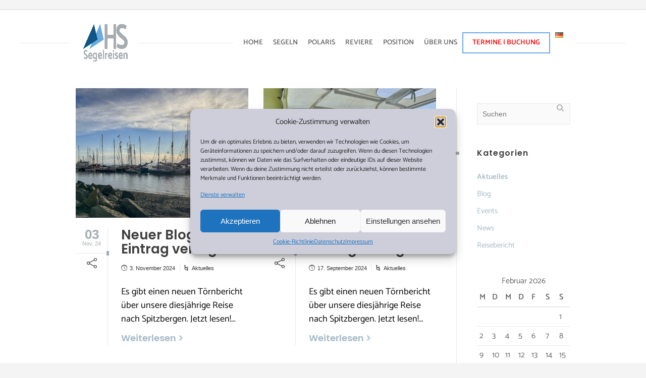

--- FILE ---
content_type: text/html; charset=UTF-8
request_url: https://www.hs-segelreisen.de/category/aktuelles/page/2/
body_size: 33297
content:
<style>
.footer_widgets {
display: none;
}
</style>

<!doctype html>
<html lang="de-DE" class="no-js">
<head>
<meta name="google-site-verification" content="kV0nEGzx2ORc16LYmklfs0kzkimZUgxi1WkJV_saNzw" />
<meta charset="UTF-8" />  
<meta name="viewport" content="width=device-width, initial-scale=1, maximum-scale=1">
<link rel="pingback" href="https://www.hs-segelreisen.de/xmlrpc.php" />
<meta name='robots' content='index, follow, max-image-preview:large, max-snippet:-1, max-video-preview:-1' />
	<style>img:is([sizes="auto" i], [sizes^="auto," i]) { contain-intrinsic-size: 3000px 1500px }</style>
	<script type="text/javascript">/*<![CDATA[ */ var html = document.getElementsByTagName("html")[0]; html.className = html.className.replace("no-js", "js"); window.onerror=function(e,f){var body = document.getElementsByTagName("body")[0]; body.className = body.className.replace("rt-loading", ""); var e_file = document.createElement("a");e_file.href = f;console.log( e );console.log( e_file.pathname );}/* ]]>*/</script>

	<!-- This site is optimized with the Yoast SEO plugin v25.9 - https://yoast.com/wordpress/plugins/seo/ -->
	<title>Aktuelles Archive - Seite 2 von 7 - HS Segelreisen</title>
	<link rel="canonical" href="https://www.hs-segelreisen.de/category/aktuelles/page/2/" />
	<link rel="prev" href="https://www.hs-segelreisen.de/category/aktuelles/" />
	<link rel="next" href="https://www.hs-segelreisen.de/category/aktuelles/page/3/" />
	<meta property="og:locale" content="de_DE" />
	<meta property="og:type" content="article" />
	<meta property="og:title" content="Aktuelles Archive - Seite 2 von 7 - HS Segelreisen" />
	<meta property="og:url" content="https://www.hs-segelreisen.de/category/aktuelles/" />
	<meta property="og:site_name" content="HS Segelreisen" />
	<meta name="twitter:card" content="summary_large_image" />
	<script type="application/ld+json" class="yoast-schema-graph">{"@context":"https://schema.org","@graph":[{"@type":"CollectionPage","@id":"https://www.hs-segelreisen.de/category/aktuelles/","url":"https://www.hs-segelreisen.de/category/aktuelles/page/2/","name":"Aktuelles Archive - Seite 2 von 7 - HS Segelreisen","isPartOf":{"@id":"https://www.hs-segelreisen.de/#website"},"primaryImageOfPage":{"@id":"https://www.hs-segelreisen.de/category/aktuelles/page/2/#primaryimage"},"image":{"@id":"https://www.hs-segelreisen.de/category/aktuelles/page/2/#primaryimage"},"thumbnailUrl":"https://www.hs-segelreisen.de/wp-content/uploads/2024/11/213-IMG_8997.jpg","breadcrumb":{"@id":"https://www.hs-segelreisen.de/category/aktuelles/page/2/#breadcrumb"},"inLanguage":"de"},{"@type":"ImageObject","inLanguage":"de","@id":"https://www.hs-segelreisen.de/category/aktuelles/page/2/#primaryimage","url":"https://www.hs-segelreisen.de/wp-content/uploads/2024/11/213-IMG_8997.jpg","contentUrl":"https://www.hs-segelreisen.de/wp-content/uploads/2024/11/213-IMG_8997.jpg","width":2000,"height":1500},{"@type":"BreadcrumbList","@id":"https://www.hs-segelreisen.de/category/aktuelles/page/2/#breadcrumb","itemListElement":[{"@type":"ListItem","position":1,"name":"Startseite","item":"https://www.hs-segelreisen.de/"},{"@type":"ListItem","position":2,"name":"Aktuelles"}]},{"@type":"WebSite","@id":"https://www.hs-segelreisen.de/#website","url":"https://www.hs-segelreisen.de/","name":"HS Segelreisen - Erlebe das Abenteuer","description":"Rufen Sie uns an +49 0171 8382730","publisher":{"@id":"https://www.hs-segelreisen.de/#organization"},"potentialAction":[{"@type":"SearchAction","target":{"@type":"EntryPoint","urlTemplate":"https://www.hs-segelreisen.de/?s={search_term_string}"},"query-input":{"@type":"PropertyValueSpecification","valueRequired":true,"valueName":"search_term_string"}}],"inLanguage":"de"},{"@type":"Organization","@id":"https://www.hs-segelreisen.de/#organization","name":"HS Segelreisen GmbH","url":"https://www.hs-segelreisen.de/","logo":{"@type":"ImageObject","inLanguage":"de","@id":"https://www.hs-segelreisen.de/#/schema/logo/image/","url":"https://www.hs-segelreisen.de/wp-content/uploads/2019/10/Logo-Entwurf16.png","contentUrl":"https://www.hs-segelreisen.de/wp-content/uploads/2019/10/Logo-Entwurf16.png","width":1920,"height":1524,"caption":"HS Segelreisen GmbH"},"image":{"@id":"https://www.hs-segelreisen.de/#/schema/logo/image/"},"sameAs":["https://www.facebook.com/HS-Segelreisen-2132102523787301/","https://www.instagram.com/hs_segelreisen/"]}]}</script>
	<!-- / Yoast SEO plugin. -->


<link rel='dns-prefetch' href='//cdn.canvasjs.com' />

<link rel="alternate" type="application/rss+xml" title="HS Segelreisen &raquo; Feed" href="https://www.hs-segelreisen.de/feed/" />
<link rel="alternate" type="application/rss+xml" title="HS Segelreisen &raquo; Kommentar-Feed" href="https://www.hs-segelreisen.de/comments/feed/" />
<link rel="alternate" type="application/rss+xml" title="HS Segelreisen &raquo; Kategorie-Feed für Aktuelles" href="https://www.hs-segelreisen.de/category/aktuelles/feed/" />
<script type="text/javascript">
/* <![CDATA[ */
window._wpemojiSettings = {"baseUrl":"https:\/\/s.w.org\/images\/core\/emoji\/16.0.1\/72x72\/","ext":".png","svgUrl":"https:\/\/s.w.org\/images\/core\/emoji\/16.0.1\/svg\/","svgExt":".svg","source":{"concatemoji":"https:\/\/www.hs-segelreisen.de\/wp-includes\/js\/wp-emoji-release.min.js?ver=6.8.3"}};
/*! This file is auto-generated */
!function(s,n){var o,i,e;function c(e){try{var t={supportTests:e,timestamp:(new Date).valueOf()};sessionStorage.setItem(o,JSON.stringify(t))}catch(e){}}function p(e,t,n){e.clearRect(0,0,e.canvas.width,e.canvas.height),e.fillText(t,0,0);var t=new Uint32Array(e.getImageData(0,0,e.canvas.width,e.canvas.height).data),a=(e.clearRect(0,0,e.canvas.width,e.canvas.height),e.fillText(n,0,0),new Uint32Array(e.getImageData(0,0,e.canvas.width,e.canvas.height).data));return t.every(function(e,t){return e===a[t]})}function u(e,t){e.clearRect(0,0,e.canvas.width,e.canvas.height),e.fillText(t,0,0);for(var n=e.getImageData(16,16,1,1),a=0;a<n.data.length;a++)if(0!==n.data[a])return!1;return!0}function f(e,t,n,a){switch(t){case"flag":return n(e,"\ud83c\udff3\ufe0f\u200d\u26a7\ufe0f","\ud83c\udff3\ufe0f\u200b\u26a7\ufe0f")?!1:!n(e,"\ud83c\udde8\ud83c\uddf6","\ud83c\udde8\u200b\ud83c\uddf6")&&!n(e,"\ud83c\udff4\udb40\udc67\udb40\udc62\udb40\udc65\udb40\udc6e\udb40\udc67\udb40\udc7f","\ud83c\udff4\u200b\udb40\udc67\u200b\udb40\udc62\u200b\udb40\udc65\u200b\udb40\udc6e\u200b\udb40\udc67\u200b\udb40\udc7f");case"emoji":return!a(e,"\ud83e\udedf")}return!1}function g(e,t,n,a){var r="undefined"!=typeof WorkerGlobalScope&&self instanceof WorkerGlobalScope?new OffscreenCanvas(300,150):s.createElement("canvas"),o=r.getContext("2d",{willReadFrequently:!0}),i=(o.textBaseline="top",o.font="600 32px Arial",{});return e.forEach(function(e){i[e]=t(o,e,n,a)}),i}function t(e){var t=s.createElement("script");t.src=e,t.defer=!0,s.head.appendChild(t)}"undefined"!=typeof Promise&&(o="wpEmojiSettingsSupports",i=["flag","emoji"],n.supports={everything:!0,everythingExceptFlag:!0},e=new Promise(function(e){s.addEventListener("DOMContentLoaded",e,{once:!0})}),new Promise(function(t){var n=function(){try{var e=JSON.parse(sessionStorage.getItem(o));if("object"==typeof e&&"number"==typeof e.timestamp&&(new Date).valueOf()<e.timestamp+604800&&"object"==typeof e.supportTests)return e.supportTests}catch(e){}return null}();if(!n){if("undefined"!=typeof Worker&&"undefined"!=typeof OffscreenCanvas&&"undefined"!=typeof URL&&URL.createObjectURL&&"undefined"!=typeof Blob)try{var e="postMessage("+g.toString()+"("+[JSON.stringify(i),f.toString(),p.toString(),u.toString()].join(",")+"));",a=new Blob([e],{type:"text/javascript"}),r=new Worker(URL.createObjectURL(a),{name:"wpTestEmojiSupports"});return void(r.onmessage=function(e){c(n=e.data),r.terminate(),t(n)})}catch(e){}c(n=g(i,f,p,u))}t(n)}).then(function(e){for(var t in e)n.supports[t]=e[t],n.supports.everything=n.supports.everything&&n.supports[t],"flag"!==t&&(n.supports.everythingExceptFlag=n.supports.everythingExceptFlag&&n.supports[t]);n.supports.everythingExceptFlag=n.supports.everythingExceptFlag&&!n.supports.flag,n.DOMReady=!1,n.readyCallback=function(){n.DOMReady=!0}}).then(function(){return e}).then(function(){var e;n.supports.everything||(n.readyCallback(),(e=n.source||{}).concatemoji?t(e.concatemoji):e.wpemoji&&e.twemoji&&(t(e.twemoji),t(e.wpemoji)))}))}((window,document),window._wpemojiSettings);
/* ]]> */
</script>
<link rel='stylesheet' id='ht_ctc_main_css-css' href='https://www.hs-segelreisen.de/wp-content/plugins/click-to-chat-for-whatsapp/new/inc/assets/css/main.css?ver=4.28' type='text/css' media='all' />
<link rel='stylesheet' id='sbi_styles-css' href='https://www.hs-segelreisen.de/wp-content/plugins/instagram-feed/css/sbi-styles.min.css?ver=6.9.1' type='text/css' media='all' />
<style id='wp-emoji-styles-inline-css' type='text/css'>

	img.wp-smiley, img.emoji {
		display: inline !important;
		border: none !important;
		box-shadow: none !important;
		height: 1em !important;
		width: 1em !important;
		margin: 0 0.07em !important;
		vertical-align: -0.1em !important;
		background: none !important;
		padding: 0 !important;
	}
</style>
<link rel='stylesheet' id='wp-block-library-css' href='https://www.hs-segelreisen.de/wp-includes/css/dist/block-library/style.min.css?ver=6.8.3' type='text/css' media='all' />
<style id='classic-theme-styles-inline-css' type='text/css'>
/*! This file is auto-generated */
.wp-block-button__link{color:#fff;background-color:#32373c;border-radius:9999px;box-shadow:none;text-decoration:none;padding:calc(.667em + 2px) calc(1.333em + 2px);font-size:1.125em}.wp-block-file__button{background:#32373c;color:#fff;text-decoration:none}
</style>
<link rel='stylesheet' id='wpzoom-social-icons-block-style-css' href='https://www.hs-segelreisen.de/wp-content/plugins/social-icons-widget-by-wpzoom/block/dist/style-wpzoom-social-icons.css?ver=4.5.1' type='text/css' media='all' />
<style id='global-styles-inline-css' type='text/css'>
:root{--wp--preset--aspect-ratio--square: 1;--wp--preset--aspect-ratio--4-3: 4/3;--wp--preset--aspect-ratio--3-4: 3/4;--wp--preset--aspect-ratio--3-2: 3/2;--wp--preset--aspect-ratio--2-3: 2/3;--wp--preset--aspect-ratio--16-9: 16/9;--wp--preset--aspect-ratio--9-16: 9/16;--wp--preset--color--black: #000000;--wp--preset--color--cyan-bluish-gray: #abb8c3;--wp--preset--color--white: #ffffff;--wp--preset--color--pale-pink: #f78da7;--wp--preset--color--vivid-red: #cf2e2e;--wp--preset--color--luminous-vivid-orange: #ff6900;--wp--preset--color--luminous-vivid-amber: #fcb900;--wp--preset--color--light-green-cyan: #7bdcb5;--wp--preset--color--vivid-green-cyan: #00d084;--wp--preset--color--pale-cyan-blue: #8ed1fc;--wp--preset--color--vivid-cyan-blue: #0693e3;--wp--preset--color--vivid-purple: #9b51e0;--wp--preset--gradient--vivid-cyan-blue-to-vivid-purple: linear-gradient(135deg,rgba(6,147,227,1) 0%,rgb(155,81,224) 100%);--wp--preset--gradient--light-green-cyan-to-vivid-green-cyan: linear-gradient(135deg,rgb(122,220,180) 0%,rgb(0,208,130) 100%);--wp--preset--gradient--luminous-vivid-amber-to-luminous-vivid-orange: linear-gradient(135deg,rgba(252,185,0,1) 0%,rgba(255,105,0,1) 100%);--wp--preset--gradient--luminous-vivid-orange-to-vivid-red: linear-gradient(135deg,rgba(255,105,0,1) 0%,rgb(207,46,46) 100%);--wp--preset--gradient--very-light-gray-to-cyan-bluish-gray: linear-gradient(135deg,rgb(238,238,238) 0%,rgb(169,184,195) 100%);--wp--preset--gradient--cool-to-warm-spectrum: linear-gradient(135deg,rgb(74,234,220) 0%,rgb(151,120,209) 20%,rgb(207,42,186) 40%,rgb(238,44,130) 60%,rgb(251,105,98) 80%,rgb(254,248,76) 100%);--wp--preset--gradient--blush-light-purple: linear-gradient(135deg,rgb(255,206,236) 0%,rgb(152,150,240) 100%);--wp--preset--gradient--blush-bordeaux: linear-gradient(135deg,rgb(254,205,165) 0%,rgb(254,45,45) 50%,rgb(107,0,62) 100%);--wp--preset--gradient--luminous-dusk: linear-gradient(135deg,rgb(255,203,112) 0%,rgb(199,81,192) 50%,rgb(65,88,208) 100%);--wp--preset--gradient--pale-ocean: linear-gradient(135deg,rgb(255,245,203) 0%,rgb(182,227,212) 50%,rgb(51,167,181) 100%);--wp--preset--gradient--electric-grass: linear-gradient(135deg,rgb(202,248,128) 0%,rgb(113,206,126) 100%);--wp--preset--gradient--midnight: linear-gradient(135deg,rgb(2,3,129) 0%,rgb(40,116,252) 100%);--wp--preset--font-size--small: 13px;--wp--preset--font-size--medium: 20px;--wp--preset--font-size--large: 36px;--wp--preset--font-size--x-large: 42px;--wp--preset--spacing--20: 0.44rem;--wp--preset--spacing--30: 0.67rem;--wp--preset--spacing--40: 1rem;--wp--preset--spacing--50: 1.5rem;--wp--preset--spacing--60: 2.25rem;--wp--preset--spacing--70: 3.38rem;--wp--preset--spacing--80: 5.06rem;--wp--preset--shadow--natural: 6px 6px 9px rgba(0, 0, 0, 0.2);--wp--preset--shadow--deep: 12px 12px 50px rgba(0, 0, 0, 0.4);--wp--preset--shadow--sharp: 6px 6px 0px rgba(0, 0, 0, 0.2);--wp--preset--shadow--outlined: 6px 6px 0px -3px rgba(255, 255, 255, 1), 6px 6px rgba(0, 0, 0, 1);--wp--preset--shadow--crisp: 6px 6px 0px rgba(0, 0, 0, 1);}:where(.is-layout-flex){gap: 0.5em;}:where(.is-layout-grid){gap: 0.5em;}body .is-layout-flex{display: flex;}.is-layout-flex{flex-wrap: wrap;align-items: center;}.is-layout-flex > :is(*, div){margin: 0;}body .is-layout-grid{display: grid;}.is-layout-grid > :is(*, div){margin: 0;}:where(.wp-block-columns.is-layout-flex){gap: 2em;}:where(.wp-block-columns.is-layout-grid){gap: 2em;}:where(.wp-block-post-template.is-layout-flex){gap: 1.25em;}:where(.wp-block-post-template.is-layout-grid){gap: 1.25em;}.has-black-color{color: var(--wp--preset--color--black) !important;}.has-cyan-bluish-gray-color{color: var(--wp--preset--color--cyan-bluish-gray) !important;}.has-white-color{color: var(--wp--preset--color--white) !important;}.has-pale-pink-color{color: var(--wp--preset--color--pale-pink) !important;}.has-vivid-red-color{color: var(--wp--preset--color--vivid-red) !important;}.has-luminous-vivid-orange-color{color: var(--wp--preset--color--luminous-vivid-orange) !important;}.has-luminous-vivid-amber-color{color: var(--wp--preset--color--luminous-vivid-amber) !important;}.has-light-green-cyan-color{color: var(--wp--preset--color--light-green-cyan) !important;}.has-vivid-green-cyan-color{color: var(--wp--preset--color--vivid-green-cyan) !important;}.has-pale-cyan-blue-color{color: var(--wp--preset--color--pale-cyan-blue) !important;}.has-vivid-cyan-blue-color{color: var(--wp--preset--color--vivid-cyan-blue) !important;}.has-vivid-purple-color{color: var(--wp--preset--color--vivid-purple) !important;}.has-black-background-color{background-color: var(--wp--preset--color--black) !important;}.has-cyan-bluish-gray-background-color{background-color: var(--wp--preset--color--cyan-bluish-gray) !important;}.has-white-background-color{background-color: var(--wp--preset--color--white) !important;}.has-pale-pink-background-color{background-color: var(--wp--preset--color--pale-pink) !important;}.has-vivid-red-background-color{background-color: var(--wp--preset--color--vivid-red) !important;}.has-luminous-vivid-orange-background-color{background-color: var(--wp--preset--color--luminous-vivid-orange) !important;}.has-luminous-vivid-amber-background-color{background-color: var(--wp--preset--color--luminous-vivid-amber) !important;}.has-light-green-cyan-background-color{background-color: var(--wp--preset--color--light-green-cyan) !important;}.has-vivid-green-cyan-background-color{background-color: var(--wp--preset--color--vivid-green-cyan) !important;}.has-pale-cyan-blue-background-color{background-color: var(--wp--preset--color--pale-cyan-blue) !important;}.has-vivid-cyan-blue-background-color{background-color: var(--wp--preset--color--vivid-cyan-blue) !important;}.has-vivid-purple-background-color{background-color: var(--wp--preset--color--vivid-purple) !important;}.has-black-border-color{border-color: var(--wp--preset--color--black) !important;}.has-cyan-bluish-gray-border-color{border-color: var(--wp--preset--color--cyan-bluish-gray) !important;}.has-white-border-color{border-color: var(--wp--preset--color--white) !important;}.has-pale-pink-border-color{border-color: var(--wp--preset--color--pale-pink) !important;}.has-vivid-red-border-color{border-color: var(--wp--preset--color--vivid-red) !important;}.has-luminous-vivid-orange-border-color{border-color: var(--wp--preset--color--luminous-vivid-orange) !important;}.has-luminous-vivid-amber-border-color{border-color: var(--wp--preset--color--luminous-vivid-amber) !important;}.has-light-green-cyan-border-color{border-color: var(--wp--preset--color--light-green-cyan) !important;}.has-vivid-green-cyan-border-color{border-color: var(--wp--preset--color--vivid-green-cyan) !important;}.has-pale-cyan-blue-border-color{border-color: var(--wp--preset--color--pale-cyan-blue) !important;}.has-vivid-cyan-blue-border-color{border-color: var(--wp--preset--color--vivid-cyan-blue) !important;}.has-vivid-purple-border-color{border-color: var(--wp--preset--color--vivid-purple) !important;}.has-vivid-cyan-blue-to-vivid-purple-gradient-background{background: var(--wp--preset--gradient--vivid-cyan-blue-to-vivid-purple) !important;}.has-light-green-cyan-to-vivid-green-cyan-gradient-background{background: var(--wp--preset--gradient--light-green-cyan-to-vivid-green-cyan) !important;}.has-luminous-vivid-amber-to-luminous-vivid-orange-gradient-background{background: var(--wp--preset--gradient--luminous-vivid-amber-to-luminous-vivid-orange) !important;}.has-luminous-vivid-orange-to-vivid-red-gradient-background{background: var(--wp--preset--gradient--luminous-vivid-orange-to-vivid-red) !important;}.has-very-light-gray-to-cyan-bluish-gray-gradient-background{background: var(--wp--preset--gradient--very-light-gray-to-cyan-bluish-gray) !important;}.has-cool-to-warm-spectrum-gradient-background{background: var(--wp--preset--gradient--cool-to-warm-spectrum) !important;}.has-blush-light-purple-gradient-background{background: var(--wp--preset--gradient--blush-light-purple) !important;}.has-blush-bordeaux-gradient-background{background: var(--wp--preset--gradient--blush-bordeaux) !important;}.has-luminous-dusk-gradient-background{background: var(--wp--preset--gradient--luminous-dusk) !important;}.has-pale-ocean-gradient-background{background: var(--wp--preset--gradient--pale-ocean) !important;}.has-electric-grass-gradient-background{background: var(--wp--preset--gradient--electric-grass) !important;}.has-midnight-gradient-background{background: var(--wp--preset--gradient--midnight) !important;}.has-small-font-size{font-size: var(--wp--preset--font-size--small) !important;}.has-medium-font-size{font-size: var(--wp--preset--font-size--medium) !important;}.has-large-font-size{font-size: var(--wp--preset--font-size--large) !important;}.has-x-large-font-size{font-size: var(--wp--preset--font-size--x-large) !important;}
:where(.wp-block-post-template.is-layout-flex){gap: 1.25em;}:where(.wp-block-post-template.is-layout-grid){gap: 1.25em;}
:where(.wp-block-columns.is-layout-flex){gap: 2em;}:where(.wp-block-columns.is-layout-grid){gap: 2em;}
:root :where(.wp-block-pullquote){font-size: 1.5em;line-height: 1.6;}
</style>
<link rel='stylesheet' id='contact-form-7-css' href='https://www.hs-segelreisen.de/wp-content/plugins/contact-form-7/includes/css/styles.css?ver=6.1.4' type='text/css' media='all' />
<link rel='stylesheet' id='osm-map-css-css' href='https://www.hs-segelreisen.de/wp-content/plugins/osm/css/osm_map.css?ver=6.8.3' type='text/css' media='all' />
<link rel='stylesheet' id='osm-ol3-css-css' href='https://www.hs-segelreisen.de/wp-content/plugins/osm/js/OL/7.1.0/ol.css?ver=6.8.3' type='text/css' media='all' />
<link rel='stylesheet' id='osm-ol3-ext-css-css' href='https://www.hs-segelreisen.de/wp-content/plugins/osm/css/osm_map_v3.css?ver=6.8.3' type='text/css' media='all' />
<link rel='stylesheet' id='rs-plugin-settings-css' href='https://www.hs-segelreisen.de/wp-content/plugins/revslider/public/assets/css/settings.css?ver=5.4.8' type='text/css' media='all' />
<style id='rs-plugin-settings-inline-css' type='text/css'>
#rs-demo-id {}
</style>
<link rel='stylesheet' id='dashicons-css' href='https://www.hs-segelreisen.de/wp-includes/css/dashicons.min.css?ver=6.8.3' type='text/css' media='all' />
<link rel='stylesheet' id='admin-bar-css' href='https://www.hs-segelreisen.de/wp-includes/css/admin-bar.min.css?ver=6.8.3' type='text/css' media='all' />
<style id='admin-bar-inline-css' type='text/css'>

    .canvasjs-chart-credit{
        display: none !important;
    }
    #vtrtsFreeChart canvas {
    border-radius: 6px;
}

.vtrts-free-adminbar-weekly-title {
    font-weight: bold;
    font-size: 14px;
    color: #fff;
    margin-bottom: 6px;
}

        #wpadminbar #wp-admin-bar-vtrts_free_top_button .ab-icon:before {
            content: "\f185";
            color: #1DAE22;
            top: 3px;
        }
    #wp-admin-bar-vtrts_pro_top_button .ab-item {
        min-width: 180px;
    }
    .vtrts-free-adminbar-dropdown {
        min-width: 420px ;
        padding: 18px 18px 12px 18px;
        background: #23282d;
        color: #fff;
        border-radius: 8px;
        box-shadow: 0 4px 24px rgba(0,0,0,0.15);
        margin-top: 10px;
    }
    .vtrts-free-adminbar-grid {
        display: grid;
        grid-template-columns: 1fr 1fr;
        gap: 18px 18px; /* row-gap column-gap */
        margin-bottom: 18px;
    }
    .vtrts-free-adminbar-card {
        background: #2c3338;
        border-radius: 8px;
        padding: 18px 18px 12px 18px;
        box-shadow: 0 2px 8px rgba(0,0,0,0.07);
        display: flex;
        flex-direction: column;
        align-items: flex-start;
    }
    /* Extra margin for the right column */
    .vtrts-free-adminbar-card:nth-child(2),
    .vtrts-free-adminbar-card:nth-child(4) {
        margin-left: 10px !important;
        padding-left: 10px !important;
                padding-top: 6px !important;

        margin-right: 10px !important;
        padding-right : 10px !important;
        margin-top: 10px !important;
    }
    .vtrts-free-adminbar-card:nth-child(1),
    .vtrts-free-adminbar-card:nth-child(3) {
        margin-left: 10px !important;
        padding-left: 10px !important;
                padding-top: 6px !important;

        margin-top: 10px !important;
                padding-right : 10px !important;

    }
    /* Extra margin for the bottom row */
    .vtrts-free-adminbar-card:nth-child(3),
    .vtrts-free-adminbar-card:nth-child(4) {
        margin-top: 6px !important;
        padding-top: 6px !important;
        margin-top: 10px !important;
    }
    .vtrts-free-adminbar-card-title {
        font-size: 14px;
        font-weight: 800;
        margin-bottom: 6px;
        color: #fff;
    }
    .vtrts-free-adminbar-card-value {
        font-size: 22px;
        font-weight: bold;
        color: #1DAE22;
        margin-bottom: 4px;
    }
    .vtrts-free-adminbar-card-sub {
        font-size: 12px;
        color: #aaa;
    }
    .vtrts-free-adminbar-btn-wrap {
        text-align: center;
        margin-top: 8px;
    }

    #wp-admin-bar-vtrts_free_top_button .ab-item{
    min-width: 80px !important;
        padding: 0px !important;
    .vtrts-free-adminbar-btn {
        display: inline-block;
        background: #1DAE22;
        color: #fff !important;
        font-weight: bold;
        padding: 8px 28px;
        border-radius: 6px;
        text-decoration: none;
        font-size: 15px;
        transition: background 0.2s;
        margin-top: 8px;
    }
    .vtrts-free-adminbar-btn:hover {
        background: #15991b;
        color: #fff !important;
    }

    .vtrts-free-adminbar-dropdown-wrap { min-width: 0; padding: 0; }
    #wpadminbar #wp-admin-bar-vtrts_free_top_button .vtrts-free-adminbar-dropdown { display: none; position: absolute; left: 0; top: 100%; z-index: 99999; }
    #wpadminbar #wp-admin-bar-vtrts_free_top_button:hover .vtrts-free-adminbar-dropdown { display: block; }
    
        .ab-empty-item #wp-admin-bar-vtrts_free_top_button-default .ab-empty-item{
    height:0px !important;
    padding :0px !important;
     }
            #wpadminbar .quicklinks .ab-empty-item{
        padding:0px !important;
    }
    .vtrts-free-adminbar-dropdown {
    min-width: 420px;
    padding: 18px 18px 12px 18px;
    background: #23282d;
    color: #fff;
    border-radius: 12px; /* more rounded */
    box-shadow: 0 8px 32px rgba(0,0,0,0.25); /* deeper shadow */
    margin-top: 10px;
}

.vtrts-free-adminbar-btn-wrap {
    text-align: center;
    margin-top: 18px; /* more space above */
}

.vtrts-free-adminbar-btn {
    display: inline-block;
    background: #1DAE22;
    color: #fff !important;
    font-weight: bold;
    padding: 5px 22px;
    border-radius: 8px;
    text-decoration: none;
    font-size: 17px;
    transition: background 0.2s, box-shadow 0.2s;
    margin-top: 8px;
    box-shadow: 0 2px 8px rgba(29,174,34,0.15);
    text-align: center;
    line-height: 1.6;
    
}
.vtrts-free-adminbar-btn:hover {
    background: #15991b;
    color: #fff !important;
    box-shadow: 0 4px 16px rgba(29,174,34,0.25);
}
    


</style>
<link rel='stylesheet' id='cmplz-general-css' href='https://www.hs-segelreisen.de/wp-content/plugins/complianz-gdpr/assets/css/cookieblocker.min.css?ver=1755001543' type='text/css' media='all' />
<link rel='stylesheet' id='bootstrap-css' href='https://www.hs-segelreisen.de/wp-content/themes/nixe/css/bootstrap.css?ver=6.8.3' type='text/css' media='all' />
<link rel='stylesheet' id='nixe-style-all-css' href='https://www.hs-segelreisen.de/wp-content/themes/nixe/css/style.css?ver=6.8.3' type='text/css' media='all' />
<link rel='stylesheet' id='fontello-css' href='https://www.hs-segelreisen.de/wp-content/themes/nixe/css/fontello/css/fontello.css?ver=6.8.3' type='text/css' media='all' />
<link rel='stylesheet' id='jquery-owl-carousel-css' href='https://www.hs-segelreisen.de/wp-content/themes/nixe/css/owl-carousel.css?ver=6.8.3' type='text/css' media='all' />
<link rel='stylesheet' id='lightgallery-css' href='https://www.hs-segelreisen.de/wp-content/themes/nixe/css/lightgallery.min.css?ver=6.8.3' type='text/css' media='all' />
<link rel='stylesheet' id='datepicker-css' href='https://www.hs-segelreisen.de/wp-content/themes/nixe/css/datepicker.css?ver=6.8.3' type='text/css' media='all' />
<link rel='stylesheet' id='wpzoom-social-icons-socicon-css' href='https://www.hs-segelreisen.de/wp-content/plugins/social-icons-widget-by-wpzoom/assets/css/wpzoom-socicon.css?ver=1758361095' type='text/css' media='all' />
<link rel='stylesheet' id='wpzoom-social-icons-genericons-css' href='https://www.hs-segelreisen.de/wp-content/plugins/social-icons-widget-by-wpzoom/assets/css/genericons.css?ver=1758361095' type='text/css' media='all' />
<link rel='stylesheet' id='wpzoom-social-icons-academicons-css' href='https://www.hs-segelreisen.de/wp-content/plugins/social-icons-widget-by-wpzoom/assets/css/academicons.min.css?ver=1758361095' type='text/css' media='all' />
<link rel='stylesheet' id='wpzoom-social-icons-font-awesome-3-css' href='https://www.hs-segelreisen.de/wp-content/plugins/social-icons-widget-by-wpzoom/assets/css/font-awesome-3.min.css?ver=1758361095' type='text/css' media='all' />
<link rel='stylesheet' id='wpzoom-social-icons-styles-css' href='https://www.hs-segelreisen.de/wp-content/plugins/social-icons-widget-by-wpzoom/assets/css/wpzoom-social-icons-styles.css?ver=1758361095' type='text/css' media='all' />
<link rel='stylesheet' id='tablepress-default-css' href='https://www.hs-segelreisen.de/wp-content/tablepress-combined.min.css?ver=13' type='text/css' media='all' />
<link rel='stylesheet' id='nixe-theme-style-css' href='https://www.hs-segelreisen.de/wp-content/themes/nixe/style.css?ver=6.8.3' type='text/css' media='all' />
<link rel='stylesheet' id='nixe-dynamic-css' href='https://www.hs-segelreisen.de/wp-content/uploads/nixe/dynamic-style.css?ver=250920101442' type='text/css' media='all' />
<link rel='stylesheet' id='nixe-google-fonts-css' href='//www.hs-segelreisen.de/wp-content/uploads/omgf/nixe-google-fonts/nixe-google-fonts.css?ver=1669976977' type='text/css' media='all' />
<link rel='preload' as='font'  id='wpzoom-social-icons-font-academicons-woff2-css' href='https://www.hs-segelreisen.de/wp-content/plugins/social-icons-widget-by-wpzoom/assets/font/academicons.woff2?v=1.9.2'  type='font/woff2' crossorigin />
<link rel='preload' as='font'  id='wpzoom-social-icons-font-fontawesome-3-woff2-css' href='https://www.hs-segelreisen.de/wp-content/plugins/social-icons-widget-by-wpzoom/assets/font/fontawesome-webfont.woff2?v=4.7.0'  type='font/woff2' crossorigin />
<link rel='preload' as='font'  id='wpzoom-social-icons-font-genericons-woff-css' href='https://www.hs-segelreisen.de/wp-content/plugins/social-icons-widget-by-wpzoom/assets/font/Genericons.woff'  type='font/woff' crossorigin />
<link rel='preload' as='font'  id='wpzoom-social-icons-font-socicon-woff2-css' href='https://www.hs-segelreisen.de/wp-content/plugins/social-icons-widget-by-wpzoom/assets/font/socicon.woff2?v=4.5.1'  type='font/woff2' crossorigin />
<script type="text/javascript" id="ahc_front_js-js-extra">
/* <![CDATA[ */
var ahc_ajax_front = {"ajax_url":"https:\/\/www.hs-segelreisen.de\/wp-admin\/admin-ajax.php","plugin_url":"https:\/\/www.hs-segelreisen.de\/wp-content\/plugins\/visitors-traffic-real-time-statistics\/","page_id":"Kategorie: <span>Aktuelles<\/span>","page_title":"","post_type":""};
/* ]]> */
</script>
<script type="text/javascript" src="https://www.hs-segelreisen.de/wp-content/plugins/visitors-traffic-real-time-statistics/js/front.js?ver=6.8.3" id="ahc_front_js-js"></script>
<script type="text/javascript" src="https://www.hs-segelreisen.de/wp-content/themes/nixe/js/pace.js?ver=6.8.3" id="pace-js"></script>
<script type="text/javascript" src="https://www.hs-segelreisen.de/wp-content/themes/nixe/js/modernizr.min.js?ver=6.8.3" id="modernizr-js"></script>
<script type="text/javascript" src="https://www.hs-segelreisen.de/wp-includes/js/jquery/jquery.min.js?ver=3.7.1" id="jquery-core-js"></script>
<script type="text/javascript" src="https://www.hs-segelreisen.de/wp-includes/js/jquery/jquery-migrate.min.js?ver=3.4.1" id="jquery-migrate-js"></script>
<script type="text/javascript" src="https://www.hs-segelreisen.de/wp-content/plugins/osm/js/OL/2.13.1/OpenLayers.js?ver=6.8.3" id="osm-ol-library-js"></script>
<script type="text/javascript" src="https://www.hs-segelreisen.de/wp-content/plugins/osm/js/OSM/openlayers/OpenStreetMap.js?ver=6.8.3" id="osm-osm-library-js"></script>
<script type="text/javascript" src="https://www.hs-segelreisen.de/wp-content/plugins/osm/js/OSeaM/harbours.js?ver=6.8.3" id="osm-harbours-library-js"></script>
<script type="text/javascript" src="https://www.hs-segelreisen.de/wp-content/plugins/osm/js/OSeaM/map_utils.js?ver=6.8.3" id="osm-map-utils-library-js"></script>
<script type="text/javascript" src="https://www.hs-segelreisen.de/wp-content/plugins/osm/js/OSeaM/utilities.js?ver=6.8.3" id="osm-utilities-library-js"></script>
<script type="text/javascript" src="https://www.hs-segelreisen.de/wp-content/plugins/osm/js/osm-plugin-lib.js?ver=6.8.3" id="OsmScript-js"></script>
<script type="text/javascript" src="https://www.hs-segelreisen.de/wp-content/plugins/osm/js/polyfill/v2/polyfill.min.js?features=requestAnimationFrame%2CElement.prototype.classList%2CURL&amp;ver=6.8.3" id="osm-polyfill-js"></script>
<script data-service="openstreetmaps" data-category="marketing" type="text/plain" data-cmplz-src="https://www.hs-segelreisen.de/wp-content/plugins/osm/js/OL/7.1.0/ol.js?ver=6.8.3" id="osm-ol3-library-js"></script>
<script type="text/javascript" src="https://www.hs-segelreisen.de/wp-content/plugins/osm/js/osm-v3-plugin-lib.js?ver=6.8.3" id="osm-ol3-ext-library-js"></script>
<script type="text/javascript" src="https://www.hs-segelreisen.de/wp-content/plugins/osm/js/osm-metabox-events.js?ver=6.8.3" id="osm-ol3-metabox-events-js"></script>
<script type="text/javascript" src="https://www.hs-segelreisen.de/wp-content/plugins/osm/js/osm-startup-lib.js?ver=6.8.3" id="osm-map-startup-js"></script>
<script type="text/javascript" src="https://www.hs-segelreisen.de/wp-content/plugins/revslider/public/assets/js/jquery.themepunch.tools.min.js?ver=5.4.8" id="tp-tools-js"></script>
<script type="text/javascript" src="https://www.hs-segelreisen.de/wp-content/plugins/revslider/public/assets/js/jquery.themepunch.revolution.min.js?ver=5.4.8" id="revmin-js"></script>
<script></script><link rel="https://api.w.org/" href="https://www.hs-segelreisen.de/wp-json/" /><link rel="alternate" title="JSON" type="application/json" href="https://www.hs-segelreisen.de/wp-json/wp/v2/categories/28" /><link rel="EditURI" type="application/rsd+xml" title="RSD" href="https://www.hs-segelreisen.de/xmlrpc.php?rsd" />
<meta name="generator" content="WordPress 6.8.3" />
<script type="text/javascript"> 

/**  all layers have to be in this global array - in further process each map will have something like vectorM[map_ol3js_n][layer_n] */
var vectorM = [[]];


/** put translations from PHP/mo to JavaScript */
var translations = [];

/** global GET-Parameters */
var HTTP_GET_VARS = [];

</script><!-- OSM plugin V6.1.9: did not add geo meta tags. --> 
<meta name="ti-site-data" content="[base64]" />			<style>.cmplz-hidden {
					display: none !important;
				}</style>
<!--[if lt IE 9]><script src="https://www.hs-segelreisen.de/wp-content/themes/nixe/js/html5shiv.min.js"></script><![endif]-->
<meta name="generator" content="Powered by Nixe Creative Multi Concept WordPress Theme TV:1.5 PV:1.5" />
<meta name="generator" content="Powered by WPBakery Page Builder - drag and drop page builder for WordPress."/>
<script type="text/javascript">/*<![CDATA[ */ try{Typekit.load();}catch(e){} /* ]]>*/</script>
<meta name="generator" content="Powered by Slider Revolution 5.4.8 - responsive, Mobile-Friendly Slider Plugin for WordPress with comfortable drag and drop interface." />
<link rel="icon" href="https://www.hs-segelreisen.de/wp-content/uploads/2019/10/cropped-Logo-Entwurf16-150x150.png" sizes="32x32" />
<link rel="icon" href="https://www.hs-segelreisen.de/wp-content/uploads/2019/10/cropped-Logo-Entwurf16-300x300.png" sizes="192x192" />
<link rel="apple-touch-icon" href="https://www.hs-segelreisen.de/wp-content/uploads/2019/10/cropped-Logo-Entwurf16-300x300.png" />
<meta name="msapplication-TileImage" content="https://www.hs-segelreisen.de/wp-content/uploads/2019/10/cropped-Logo-Entwurf16-300x300.png" />
<script type="text/javascript">function setREVStartSize(e){									
						try{ e.c=jQuery(e.c);var i=jQuery(window).width(),t=9999,r=0,n=0,l=0,f=0,s=0,h=0;
							if(e.responsiveLevels&&(jQuery.each(e.responsiveLevels,function(e,f){f>i&&(t=r=f,l=e),i>f&&f>r&&(r=f,n=e)}),t>r&&(l=n)),f=e.gridheight[l]||e.gridheight[0]||e.gridheight,s=e.gridwidth[l]||e.gridwidth[0]||e.gridwidth,h=i/s,h=h>1?1:h,f=Math.round(h*f),"fullscreen"==e.sliderLayout){var u=(e.c.width(),jQuery(window).height());if(void 0!=e.fullScreenOffsetContainer){var c=e.fullScreenOffsetContainer.split(",");if (c) jQuery.each(c,function(e,i){u=jQuery(i).length>0?u-jQuery(i).outerHeight(!0):u}),e.fullScreenOffset.split("%").length>1&&void 0!=e.fullScreenOffset&&e.fullScreenOffset.length>0?u-=jQuery(window).height()*parseInt(e.fullScreenOffset,0)/100:void 0!=e.fullScreenOffset&&e.fullScreenOffset.length>0&&(u-=parseInt(e.fullScreenOffset,0))}f=u}else void 0!=e.minHeight&&f<e.minHeight&&(f=e.minHeight);e.c.closest(".rev_slider_wrapper").css({height:f})					
						}catch(d){console.log("Failure at Presize of Slider:"+d)}						
					};</script>
		<style type="text/css" id="wp-custom-css">
			p {
font-size: 18px;
}

.nixe-wpml-menu-button {
display:none !important;
}
.footer_en {
    background-color: #021725 !important;
    
}
.grecaptcha-badge { visibility: hidden; }		</style>
		<noscript><style> .wpb_animate_when_almost_visible { opacity: 1; }</style></noscript></head>
	
	<!-- Global site tag (gtag.js) - Google Ads: 10886623301 -->
<script async src="https://www.googletagmanager.com/gtag/js?id=AW-10886623301"></script>
<script>
  window.dataLayer = window.dataLayer || [];
  function gtag(){dataLayer.push(arguments);}
  gtag('js', new Date());

  gtag('config', 'AW-10886623301');
</script>
	
<body data-cmplz=2 class="archive paged category category-aktuelles category-28 paged-2 category-paged-2 wp-theme-nixe  sticky-header boxed-body-style header-lines nixe-dark-header nixe-dark-sticky-header nixe-dark-mobile-header header-search-button header-wpml-button nixe-default-header-width nixe-default-footer-width-footer-width wpb-js-composer js-comp-ver-8.6.1 vc_responsive">
	
	
<!-- background wrapper -->
<div id="container">   
 
	<header class="top-header" data-color="dark" data-sticky-color="dark" data-mobile-color="dark">
		<div class="header-elements">
		
						<!-- mobile menu button -->
			<div class="mobile-menu-button icon-menu"></div>
			
						
			<!-- logo -->
					

			<div id="logo" class="site-logo">
				 <a href="https://www.hs-segelreisen.de/" title="HS Segelreisen"><img width="1920" height="1524" src="https://www.hs-segelreisen.de/wp-content/uploads/2019/10/Logo-Entwurf16.png" alt="HS Segelreisen" class="dark-logo logo-image" /><img width="1920" height="1524" src="https://www.hs-segelreisen.de/wp-content/uploads/2019/10/Logo-Entwurf16.png" alt="HS Segelreisen" class="dark-logo-sticky logo-sticky-image logo-image" /></a> 		
			</div><!-- / end #logo -->
			
			
			<div class="header-right">
						

				<!-- navigation holder -->
									
						    
								
													<nav>
								<ul id="navigation" class="menu"><li id='menu-item-6232'  class="menu-item menu-item-type-custom menu-item-object-custom menu-item-home menu-item-has-children" data-depth='0'><a  href="https://www.hs-segelreisen.de/">HOME</a> 
<ul class="sub-menu">
<li id='menu-item-6231'  class="menu-item menu-item-type-custom menu-item-object-custom menu-item-home" data-depth='1'><a  href="https://www.hs-segelreisen.de/">STARTSEITE</a> </li>
<li id='menu-item-4893'  class="menu-item menu-item-type-post_type menu-item-object-page" data-depth='1'><a  href="https://www.hs-segelreisen.de/aktuelles/">AKTUELLES</a> </li>
<li id='menu-item-8896'  class="menu-item menu-item-type-custom menu-item-object-custom" data-depth='1'><a  href="https://www.hs-segelreisen.de/reiseberichte/">BLOG</a> </li>
<li id='menu-item-7470'  class="menu-item menu-item-type-post_type menu-item-object-page" data-depth='1'><a  href="https://www.hs-segelreisen.de/haeufige-fragen/">HÄUFIGE FRAGEN</a> </li>
<li id='menu-item-6674'  class="menu-item menu-item-type-post_type menu-item-object-page" data-depth='1'><a  href="https://www.hs-segelreisen.de/toern-alarm/">TÖRN-ALARM</a> </li>
</ul>
</li>
<li id='menu-item-3004'  class="menu-item menu-item-type-post_type menu-item-object-page menu-item-has-children" data-depth='0'><a  href="https://www.hs-segelreisen.de/segeln/">SEGELN</a> 
<ul class="sub-menu">
<li id='menu-item-3570'  class="menu-item menu-item-type-post_type menu-item-object-page" data-depth='1'><a  href="https://www.hs-segelreisen.de/segeln/segelreisen/">SEGELREISEN</a> </li>
<li id='menu-item-7732'  class="menu-item menu-item-type-post_type menu-item-object-page" data-depth='1'><a  href="https://www.hs-segelreisen.de/videos/">VIDEOS</a> </li>
<li id='menu-item-8895'  class="menu-item menu-item-type-custom menu-item-object-custom" data-depth='1'><a  href="https://www.hs-segelreisen.de/reiseberichte/">BLOG</a> </li>
<li id='menu-item-7471'  class="menu-item menu-item-type-post_type menu-item-object-page" data-depth='1'><a  href="https://www.hs-segelreisen.de/haeufige-fragen/">HÄUFIGE FRAGEN</a> </li>
<li id='menu-item-5022'  class="menu-item menu-item-type-post_type menu-item-object-page" data-depth='1'><a  href="https://www.hs-segelreisen.de/segeln/informationen/">WICHTIGE INFORMATIONEN</a> </li>
<li id='menu-item-8268'  class="menu-item menu-item-type-custom menu-item-object-custom" data-depth='1'><a  href="https://www.hs-segelreisen.de/segeln/packliste/">PACKLISTE</a> </li>
<li id='menu-item-6670'  class="menu-item menu-item-type-post_type menu-item-object-page" data-depth='1'><a  href="https://www.hs-segelreisen.de/toern-alarm/">TÖRN-ALARM</a> </li>
</ul>
</li>
<li id='menu-item-3492'  class="menu-item menu-item-type-post_type menu-item-object-portfolio menu-item-has-children" data-depth='0'><a  href="https://www.hs-segelreisen.de/project-details/expeditionsyacht-polaris/">POLARIS</a> 
<ul class="sub-menu">
<li id='menu-item-11072'  class="menu-item menu-item-type-custom menu-item-object-custom" data-depth='1'><a  href="https://www.hs-segelreisen.de/project-details/expeditionsyacht-polaris/">UNSERE POLARIS</a> </li>
<li id='menu-item-3451'  class="menu-item menu-item-type-post_type menu-item-object-page" data-depth='1'><a  href="https://www.hs-segelreisen.de/bildergalerie/">BILDERGALERIE</a> </li>
</ul>
</li>
<li id='menu-item-7057'  class="menu-item menu-item-type-post_type menu-item-object-page menu-item-has-children" data-depth='0'><a  href="https://www.hs-segelreisen.de/segelreviere/">REVIERE</a> 
<ul class="sub-menu">
<li id='menu-item-7315'  class="menu-item menu-item-type-post_type menu-item-object-page" data-depth='1'><a  href="https://www.hs-segelreisen.de/segelreviere/">UNSERE TRAUMZIELE</a> </li>
<li id='menu-item-9403'  class="menu-item menu-item-type-post_type menu-item-object-page" data-depth='1'><a  href="https://www.hs-segelreisen.de/abenteuer-spitzbergen/">SPITZBERGEN</a> </li>
<li id='menu-item-9519'  class="menu-item menu-item-type-post_type menu-item-object-page" data-depth='1'><a  href="https://www.hs-segelreisen.de/segeln-lofoten/">LOFOTEN</a> </li>
<li id='menu-item-9531'  class="menu-item menu-item-type-post_type menu-item-object-page" data-depth='1'><a  href="https://www.hs-segelreisen.de/segeln-nordlicht/">NORDLICHT-TÖRNS</a> </li>
<li id='menu-item-9571'  class="menu-item menu-item-type-post_type menu-item-object-page" data-depth='1'><a  href="https://www.hs-segelreisen.de/segeln-norwegen/">NORWEGEN</a> </li>
<li id='menu-item-7314'  class="menu-item menu-item-type-post_type menu-item-object-page" data-depth='1'><a  href="https://www.hs-segelreisen.de/revierinformationen_atlantik/">ATLANTIK</a> </li>
<li id='menu-item-7313'  class="menu-item menu-item-type-post_type menu-item-object-page" data-depth='1'><a  href="https://www.hs-segelreisen.de/revierinformationen_nordsee/">NORDSEE</a> </li>
<li id='menu-item-7312'  class="menu-item menu-item-type-post_type menu-item-object-page" data-depth='1'><a  href="https://www.hs-segelreisen.de/revierinformationen-ostsee/">OSTSEE</a> </li>
<li id='menu-item-7311'  class="menu-item menu-item-type-post_type menu-item-object-page" data-depth='1'><a  href="https://www.hs-segelreisen.de/revierinformationen-mittelmeer/">MITTELMEER</a> </li>
<li id='menu-item-7731'  class="menu-item menu-item-type-post_type menu-item-object-page" data-depth='1'><a  href="https://www.hs-segelreisen.de/videos/">VIDEOS</a> </li>
<li id='menu-item-8898'  class="menu-item menu-item-type-custom menu-item-object-custom" data-depth='1'><a  href="https://www.hs-segelreisen.de/reiseberichte/">BLOG</a> </li>
</ul>
</li>
<li id='menu-item-8219'  class="menu-item menu-item-type-post_type menu-item-object-page" data-depth='0'><a  href="https://www.hs-segelreisen.de/gps-position-unserer-polaris/">POSITION</a> </li>
<li id='menu-item-3003'  class="menu-item menu-item-type-post_type menu-item-object-page menu-item-has-children" data-depth='0'><a  href="https://www.hs-segelreisen.de/ueber-uns/">ÜBER UNS</a> 
<ul class="sub-menu">
<li id='menu-item-6278'  class="menu-item menu-item-type-custom menu-item-object-custom" data-depth='1'><a  href="https://www.hs-segelreisen.de/ueber-uns/">HS-SEGELREISEN</a> </li>
<li id='menu-item-3006'  class="menu-item menu-item-type-post_type menu-item-object-page" data-depth='1'><a  href="https://www.hs-segelreisen.de/ueber-uns/skipper/">UNSER TEAM</a> </li>
<li id='menu-item-7469'  class="menu-item menu-item-type-post_type menu-item-object-page" data-depth='1'><a  href="https://www.hs-segelreisen.de/haeufige-fragen/">HÄUFIGE FRAGEN</a> </li>
<li id='menu-item-3114'  class="menu-item menu-item-type-post_type menu-item-object-page" data-depth='1'><a  href="https://www.hs-segelreisen.de/kontakt/">KONTAKT</a> </li>
<li id='menu-item-3564'  class="menu-item menu-item-type-post_type menu-item-object-page" data-depth='1'><a  href="https://www.hs-segelreisen.de/ueber-uns/partner/">PARTNER</a> </li>
</ul>
</li>
<li id='menu-item-5177'  class="menu-button menu-item menu-item-type-post_type menu-item-object-page" data-depth='0'><a  href="https://www.hs-segelreisen.de/buchung/">TERMINE | BUCHUNG</a> </li>
<li id='menu-item-10650'  class="pll-parent-menu-item menu-item menu-item-type-custom menu-item-object-custom menu-item-has-children" data-depth='0'><a  href="#pll_switcher"><img src="[data-uri]" alt="Deutsch" width="16" height="11" style="width: 16px; height: 11px;" /></a> 
<ul class="sub-menu">
<li id='menu-item-10650-de'  class="lang-item lang-item-38 lang-item-de current-lang lang-item-first menu-item menu-item-type-custom menu-item-object-custom" data-depth='1'><a  href="https://www.hs-segelreisen.de/category/aktuelles/"><img src="[data-uri]" alt="Deutsch" width="16" height="11" style="width: 16px; height: 11px;" /></a> </li>
<li id='menu-item-10650-en'  class="lang-item lang-item-41 lang-item-en no-translation menu-item menu-item-type-custom menu-item-object-custom" data-depth='1'><a  href="https://www.hs-segelreisen.de/en/home/"><img src="[data-uri]" alt="English" width="16" height="11" style="width: 16px; height: 11px;" /></a> </li>
</ul>
</li>
</ul> 
							</nav>
												
				
				<ul class="nixe-language-menu">
<li>
<a href="#" class="nixe-wpml-menu-button">de</a>
<ul class="flags"><li><a href="https://www.hs-segelreisen.de/en/home/" title="English"><span>en</span></a></li></ul></li>
</ul>
<a href="#" class="nixe-search-button"><span class="icon-search-1"></span></a>
				

			</div><!-- / end .header-right -->
		</div>

				 
		<!-- mobile menu -->
		<div class="mobile-nav">
				<!-- navigation holder -->
				<nav>
					<ul id="mobile-navigation" class="menu"><li id='mobile-menu-item-6232'  class="menu-item menu-item-type-custom menu-item-object-custom menu-item-home menu-item-has-children" data-depth='0'><a  href="https://www.hs-segelreisen.de/">HOME</a> 
<ul class="sub-menu">
<li id='mobile-menu-item-6231'  class="menu-item menu-item-type-custom menu-item-object-custom menu-item-home" data-depth='1'><a  href="https://www.hs-segelreisen.de/">STARTSEITE</a> </li>
<li id='mobile-menu-item-4893'  class="menu-item menu-item-type-post_type menu-item-object-page" data-depth='1'><a  href="https://www.hs-segelreisen.de/aktuelles/">AKTUELLES</a> </li>
<li id='mobile-menu-item-8896'  class="menu-item menu-item-type-custom menu-item-object-custom" data-depth='1'><a  href="https://www.hs-segelreisen.de/reiseberichte/">BLOG</a> </li>
<li id='mobile-menu-item-7470'  class="menu-item menu-item-type-post_type menu-item-object-page" data-depth='1'><a  href="https://www.hs-segelreisen.de/haeufige-fragen/">HÄUFIGE FRAGEN</a> </li>
<li id='mobile-menu-item-6674'  class="menu-item menu-item-type-post_type menu-item-object-page" data-depth='1'><a  href="https://www.hs-segelreisen.de/toern-alarm/">TÖRN-ALARM</a> </li>
</ul>
</li>
<li id='mobile-menu-item-3004'  class="menu-item menu-item-type-post_type menu-item-object-page menu-item-has-children" data-depth='0'><a  href="https://www.hs-segelreisen.de/segeln/">SEGELN</a> 
<ul class="sub-menu">
<li id='mobile-menu-item-3570'  class="menu-item menu-item-type-post_type menu-item-object-page" data-depth='1'><a  href="https://www.hs-segelreisen.de/segeln/segelreisen/">SEGELREISEN</a> </li>
<li id='mobile-menu-item-7732'  class="menu-item menu-item-type-post_type menu-item-object-page" data-depth='1'><a  href="https://www.hs-segelreisen.de/videos/">VIDEOS</a> </li>
<li id='mobile-menu-item-8895'  class="menu-item menu-item-type-custom menu-item-object-custom" data-depth='1'><a  href="https://www.hs-segelreisen.de/reiseberichte/">BLOG</a> </li>
<li id='mobile-menu-item-7471'  class="menu-item menu-item-type-post_type menu-item-object-page" data-depth='1'><a  href="https://www.hs-segelreisen.de/haeufige-fragen/">HÄUFIGE FRAGEN</a> </li>
<li id='mobile-menu-item-5022'  class="menu-item menu-item-type-post_type menu-item-object-page" data-depth='1'><a  href="https://www.hs-segelreisen.de/segeln/informationen/">WICHTIGE INFORMATIONEN</a> </li>
<li id='mobile-menu-item-8268'  class="menu-item menu-item-type-custom menu-item-object-custom" data-depth='1'><a  href="https://www.hs-segelreisen.de/segeln/packliste/">PACKLISTE</a> </li>
<li id='mobile-menu-item-6670'  class="menu-item menu-item-type-post_type menu-item-object-page" data-depth='1'><a  href="https://www.hs-segelreisen.de/toern-alarm/">TÖRN-ALARM</a> </li>
</ul>
</li>
<li id='mobile-menu-item-3492'  class="menu-item menu-item-type-post_type menu-item-object-portfolio menu-item-has-children" data-depth='0'><a  href="https://www.hs-segelreisen.de/project-details/expeditionsyacht-polaris/">POLARIS</a> 
<ul class="sub-menu">
<li id='mobile-menu-item-11072'  class="menu-item menu-item-type-custom menu-item-object-custom" data-depth='1'><a  href="https://www.hs-segelreisen.de/project-details/expeditionsyacht-polaris/">UNSERE POLARIS</a> </li>
<li id='mobile-menu-item-3451'  class="menu-item menu-item-type-post_type menu-item-object-page" data-depth='1'><a  href="https://www.hs-segelreisen.de/bildergalerie/">BILDERGALERIE</a> </li>
</ul>
</li>
<li id='mobile-menu-item-7057'  class="menu-item menu-item-type-post_type menu-item-object-page menu-item-has-children" data-depth='0'><a  href="https://www.hs-segelreisen.de/segelreviere/">REVIERE</a> 
<ul class="sub-menu">
<li id='mobile-menu-item-7315'  class="menu-item menu-item-type-post_type menu-item-object-page" data-depth='1'><a  href="https://www.hs-segelreisen.de/segelreviere/">UNSERE TRAUMZIELE</a> </li>
<li id='mobile-menu-item-9403'  class="menu-item menu-item-type-post_type menu-item-object-page" data-depth='1'><a  href="https://www.hs-segelreisen.de/abenteuer-spitzbergen/">SPITZBERGEN</a> </li>
<li id='mobile-menu-item-9519'  class="menu-item menu-item-type-post_type menu-item-object-page" data-depth='1'><a  href="https://www.hs-segelreisen.de/segeln-lofoten/">LOFOTEN</a> </li>
<li id='mobile-menu-item-9531'  class="menu-item menu-item-type-post_type menu-item-object-page" data-depth='1'><a  href="https://www.hs-segelreisen.de/segeln-nordlicht/">NORDLICHT-TÖRNS</a> </li>
<li id='mobile-menu-item-9571'  class="menu-item menu-item-type-post_type menu-item-object-page" data-depth='1'><a  href="https://www.hs-segelreisen.de/segeln-norwegen/">NORWEGEN</a> </li>
<li id='mobile-menu-item-7314'  class="menu-item menu-item-type-post_type menu-item-object-page" data-depth='1'><a  href="https://www.hs-segelreisen.de/revierinformationen_atlantik/">ATLANTIK</a> </li>
<li id='mobile-menu-item-7313'  class="menu-item menu-item-type-post_type menu-item-object-page" data-depth='1'><a  href="https://www.hs-segelreisen.de/revierinformationen_nordsee/">NORDSEE</a> </li>
<li id='mobile-menu-item-7312'  class="menu-item menu-item-type-post_type menu-item-object-page" data-depth='1'><a  href="https://www.hs-segelreisen.de/revierinformationen-ostsee/">OSTSEE</a> </li>
<li id='mobile-menu-item-7311'  class="menu-item menu-item-type-post_type menu-item-object-page" data-depth='1'><a  href="https://www.hs-segelreisen.de/revierinformationen-mittelmeer/">MITTELMEER</a> </li>
<li id='mobile-menu-item-7731'  class="menu-item menu-item-type-post_type menu-item-object-page" data-depth='1'><a  href="https://www.hs-segelreisen.de/videos/">VIDEOS</a> </li>
<li id='mobile-menu-item-8898'  class="menu-item menu-item-type-custom menu-item-object-custom" data-depth='1'><a  href="https://www.hs-segelreisen.de/reiseberichte/">BLOG</a> </li>
</ul>
</li>
<li id='mobile-menu-item-8219'  class="menu-item menu-item-type-post_type menu-item-object-page" data-depth='0'><a  href="https://www.hs-segelreisen.de/gps-position-unserer-polaris/">POSITION</a> </li>
<li id='mobile-menu-item-3003'  class="menu-item menu-item-type-post_type menu-item-object-page menu-item-has-children" data-depth='0'><a  href="https://www.hs-segelreisen.de/ueber-uns/">ÜBER UNS</a> 
<ul class="sub-menu">
<li id='mobile-menu-item-6278'  class="menu-item menu-item-type-custom menu-item-object-custom" data-depth='1'><a  href="https://www.hs-segelreisen.de/ueber-uns/">HS-SEGELREISEN</a> </li>
<li id='mobile-menu-item-3006'  class="menu-item menu-item-type-post_type menu-item-object-page" data-depth='1'><a  href="https://www.hs-segelreisen.de/ueber-uns/skipper/">UNSER TEAM</a> </li>
<li id='mobile-menu-item-7469'  class="menu-item menu-item-type-post_type menu-item-object-page" data-depth='1'><a  href="https://www.hs-segelreisen.de/haeufige-fragen/">HÄUFIGE FRAGEN</a> </li>
<li id='mobile-menu-item-3114'  class="menu-item menu-item-type-post_type menu-item-object-page" data-depth='1'><a  href="https://www.hs-segelreisen.de/kontakt/">KONTAKT</a> </li>
<li id='mobile-menu-item-3564'  class="menu-item menu-item-type-post_type menu-item-object-page" data-depth='1'><a  href="https://www.hs-segelreisen.de/ueber-uns/partner/">PARTNER</a> </li>
</ul>
</li>
<li id='mobile-menu-item-5177'  class="menu-button menu-item menu-item-type-post_type menu-item-object-page" data-depth='0'><a  href="https://www.hs-segelreisen.de/buchung/">TERMINE | BUCHUNG</a> </li>
<li id='mobile-menu-item-10650'  class="pll-parent-menu-item menu-item menu-item-type-custom menu-item-object-custom menu-item-has-children" data-depth='0'><a  href="#pll_switcher"><img src="[data-uri]" alt="Deutsch" width="16" height="11" style="width: 16px; height: 11px;" /></a> 
<ul class="sub-menu">
<li id='mobile-menu-item-10650-de'  class="lang-item lang-item-38 lang-item-de current-lang lang-item-first menu-item menu-item-type-custom menu-item-object-custom" data-depth='1'><a  href="https://www.hs-segelreisen.de/category/aktuelles/"><img src="[data-uri]" alt="Deutsch" width="16" height="11" style="width: 16px; height: 11px;" /></a> </li>
<li id='mobile-menu-item-10650-en'  class="lang-item lang-item-41 lang-item-en no-translation menu-item menu-item-type-custom menu-item-object-custom" data-depth='1'><a  href="https://www.hs-segelreisen.de/en/home/"><img src="[data-uri]" alt="English" width="16" height="11" style="width: 16px; height: 11px;" /></a> </li>
</ul>
</li>
</ul>    
				</nav>
		</div>
		
	</header>

<!-- Global site tag (gtag.js) - Google Ads: 10886623301 -->
<script async src="https://www.googletagmanager.com/gtag/js?id=AW-10886623301"></script>
<script>
  window.dataLayer = window.dataLayer || [];
  function gtag(){dataLayer.push(arguments);}
  gtag('js', new Date());

  gtag('config', 'AW-10886623301');
</script>


	<!-- main contents -->
	<div id="main_content">

	
<div class="content_row row sub_page_header fullwidth " style="background-color: #BAAD85;">
	
	<div class="content_row_wrapper default  "><div class="col col-sm-12"><section class="page-title"><h1>Aktuelles</h1></section><div class="breadcrumb"><ol vocab="http://schema.org/" typeof="BreadcrumbList">
<li property="itemListElement" typeof="ListItem">
<a property="item" typeof="WebPage" class="icon-home" href="https://www.hs-segelreisen.de/"><span property="name">Home</span><meta property="position" content="1"></a> <span class="icon-angle-right"></span> </li>
<li property="itemListElement" typeof="ListItem">
<span property="name">Aktuelles</span><meta property="position" content="2"></li>
</ol>
</div></div></div>
</div>

	<div  class="content_row row default-style no-composer fullwidth with_sidebar"><div class="content_row_wrapper clearfix default"><div class="col col-sm-9 col-xs-12 wpb_column content default-style right-sidebar ">


		

		
<div id="blog-dynamicID-710400" class="blog_list clearfix fixed_heights" data-column-width="2">
<div class="row clearfix">
<article id="10142" class="col col-sm-6 post-10142 post type-post status-publish format-standard has-post-thumbnail hentry category-aktuelles">
 

<!-- blog box-->

		<figure class="featured_image featured_media">
		<a id="lightbox-770325" class="imgeffect zoom rt_lightbox featured_image" data-gal-id="image_10104" data-rel="rt_lightbox" title="Enlarge Image" data-title="Neuer Blog-Eintrag verfügbar" data-sub-html="" data-src="" data-width="" data-height="" data-poster="" data-autoplay="" data-audiotitle="" data-download-url="false" href="https://www.hs-segelreisen.de/wp-content/uploads/2024/11/213-IMG_8997.jpg"><img src="https://www.hs-segelreisen.de/wp-content/uploads/2024/11/213-IMG_8997-480x360.jpg" alt="" class="" /></a>		
	</figure> 
	

		<div class="post-sidebar">
 
		<div class="date-box">
			<a href="https://www.hs-segelreisen.de/2024/11/03/">
				<span class="day">03</span><span class="year">Nov. 24</span>
			</a>
		</div>

		<span class="social_share icon-line-share"><ul><li class="mail"><a class="icon-mail " href="mailto:?body=https%3A%2F%2Fwww.hs-segelreisen.de%2Fneuer-blog-eintrag-verfuegbar-4%2F" title="Email"><span>Email</span></a></li><li class="twitter"><a class="icon-twitter " href="#" data-url="http://twitter.com/home?status=Neuer+Blog-Eintrag+verf%C3%BCgbar+https%3A%2F%2Fwww.hs-segelreisen.de%2Fneuer-blog-eintrag-verfuegbar-4%2F" title="Twitter"><span>Twitter</span></a></li><li class="facebook"><a class="icon-facebook " href="#" data-url="http://www.facebook.com/sharer/sharer.php?u=https%3A%2F%2Fwww.hs-segelreisen.de%2Fneuer-blog-eintrag-verfuegbar-4%2F&amp;title=Neuer+Blog-Eintrag+verf%C3%BCgbar" title="Facebook"><span>Facebook</span></a></li><li class="gplus"><a class="icon-gplus " href="#" data-url="https://plus.google.com/share?url=https%3A%2F%2Fwww.hs-segelreisen.de%2Fneuer-blog-eintrag-verfuegbar-4%2F" title="Google +"><span>Google +</span></a></li><li class="pinterest"><a class="icon-pinterest " href="#" data-url="http://pinterest.com/pin/create/bookmarklet/?media=https%3A%2F%2Fwww.hs-segelreisen.de%2Fwp-content%2Fuploads%2F2024%2F11%2F213-IMG_8997.jpg&amp;url=https%3A%2F%2Fwww.hs-segelreisen.de%2Fneuer-blog-eintrag-verfuegbar-4%2F&amp;is_video=false&amp;description=Neuer+Blog-Eintrag+verf%C3%BCgbar" title="Pinterest"><span>Pinterest</span></a></li><li class="tumblr"><a class="icon-tumblr " href="#" data-url="http://tumblr.com/share?url=https%3A%2F%2Fwww.hs-segelreisen.de%2Fneuer-blog-eintrag-verfuegbar-4%2F&amp;title=Neuer+Blog-Eintrag+verf%C3%BCgbar" title="Tumblr"><span>Tumblr</span></a></li><li class="linkedin"><a class="icon-linkedin " href="#" data-url="http://www.linkedin.com/shareArticle?mini=true&amp;url=https%3A%2F%2Fwww.hs-segelreisen.de%2Fneuer-blog-eintrag-verfuegbar-4%2F&amp;title=Neuer+Blog-Eintrag+verf%C3%BCgbar&amp;source=" title="Linkedin"><span>Linkedin</span></a></li><li class="vkontakte"><a class="icon-vkontakte " href="#" data-url="http://vkontakte.ru/share.php?url=https%3A%2F%2Fwww.hs-segelreisen.de%2Fneuer-blog-eintrag-verfuegbar-4%2F" title="Vkontakte"><span>Vkontakte</span></a></li></ul></span>		
	</div>

	
	<div class="entry-content text">

		<!-- blog headline-->
		<h2 class="entry-title"><a href="https://www.hs-segelreisen.de/neuer-blog-eintrag-verfuegbar-4/" rel="bookmark">Neuer Blog-Eintrag verfügbar</a></h2> 
				
		
		<!-- meta data -->
		<div class="post_data">

						<!-- date -->                                     
			<span class="icon-line-clock date margin-right20"><a href="https://www.hs-segelreisen.de/neuer-blog-eintrag-verfuegbar-4/">3. November 2024</a></span>
							

							
						<!-- categories -->
			<span class="icon-flow-cascade categories"><a href="https://www.hs-segelreisen.de/category/aktuelles/" rel="category tag">Aktuelles</a></span>
			
			
			
			
		</div><!-- / end div  .post_data -->
	
		<p>Es gibt einen neuen Törnbericht über unsere diesjährige Reise nach Spitzbergen.&nbsp;Jetzt lesen!&#8230; <a class="more-link" href="https://www.hs-segelreisen.de/neuer-blog-eintrag-verfuegbar-4/">Weiterlesen</a></p>
	</div> 

<!-- / blog box-->
</article>
<article id="10075" class="col col-sm-6 post-10075 post type-post status-publish format-standard has-post-thumbnail hentry category-aktuelles">
 

<!-- blog box-->

		<figure class="featured_image featured_media">
		<a id="lightbox-229744" class="imgeffect zoom rt_lightbox featured_image" data-gal-id="image_10047" data-rel="rt_lightbox" title="Enlarge Image" data-title="Neuer Blog-Eintrag verfügbar" data-sub-html="" data-src="" data-width="" data-height="" data-poster="" data-autoplay="" data-audiotitle="" data-download-url="false" href="https://www.hs-segelreisen.de/wp-content/uploads/2024/09/159-IMG_8880.jpg"><img src="https://www.hs-segelreisen.de/wp-content/uploads/2024/09/159-IMG_8880-480x360.jpg" alt="" class="" /></a>		
	</figure> 
	

		<div class="post-sidebar">
 
		<div class="date-box">
			<a href="https://www.hs-segelreisen.de/2024/09/17/">
				<span class="day">17</span><span class="year">Sep. 24</span>
			</a>
		</div>

		<span class="social_share icon-line-share"><ul><li class="mail"><a class="icon-mail " href="mailto:?body=https%3A%2F%2Fwww.hs-segelreisen.de%2Fneuer-blog-eintrag-verfuegbar-3%2F" title="Email"><span>Email</span></a></li><li class="twitter"><a class="icon-twitter " href="#" data-url="http://twitter.com/home?status=Neuer+Blog-Eintrag+verf%C3%BCgbar+https%3A%2F%2Fwww.hs-segelreisen.de%2Fneuer-blog-eintrag-verfuegbar-3%2F" title="Twitter"><span>Twitter</span></a></li><li class="facebook"><a class="icon-facebook " href="#" data-url="http://www.facebook.com/sharer/sharer.php?u=https%3A%2F%2Fwww.hs-segelreisen.de%2Fneuer-blog-eintrag-verfuegbar-3%2F&amp;title=Neuer+Blog-Eintrag+verf%C3%BCgbar" title="Facebook"><span>Facebook</span></a></li><li class="gplus"><a class="icon-gplus " href="#" data-url="https://plus.google.com/share?url=https%3A%2F%2Fwww.hs-segelreisen.de%2Fneuer-blog-eintrag-verfuegbar-3%2F" title="Google +"><span>Google +</span></a></li><li class="pinterest"><a class="icon-pinterest " href="#" data-url="http://pinterest.com/pin/create/bookmarklet/?media=https%3A%2F%2Fwww.hs-segelreisen.de%2Fwp-content%2Fuploads%2F2024%2F09%2F159-IMG_8880.jpg&amp;url=https%3A%2F%2Fwww.hs-segelreisen.de%2Fneuer-blog-eintrag-verfuegbar-3%2F&amp;is_video=false&amp;description=Neuer+Blog-Eintrag+verf%C3%BCgbar" title="Pinterest"><span>Pinterest</span></a></li><li class="tumblr"><a class="icon-tumblr " href="#" data-url="http://tumblr.com/share?url=https%3A%2F%2Fwww.hs-segelreisen.de%2Fneuer-blog-eintrag-verfuegbar-3%2F&amp;title=Neuer+Blog-Eintrag+verf%C3%BCgbar" title="Tumblr"><span>Tumblr</span></a></li><li class="linkedin"><a class="icon-linkedin " href="#" data-url="http://www.linkedin.com/shareArticle?mini=true&amp;url=https%3A%2F%2Fwww.hs-segelreisen.de%2Fneuer-blog-eintrag-verfuegbar-3%2F&amp;title=Neuer+Blog-Eintrag+verf%C3%BCgbar&amp;source=" title="Linkedin"><span>Linkedin</span></a></li><li class="vkontakte"><a class="icon-vkontakte " href="#" data-url="http://vkontakte.ru/share.php?url=https%3A%2F%2Fwww.hs-segelreisen.de%2Fneuer-blog-eintrag-verfuegbar-3%2F" title="Vkontakte"><span>Vkontakte</span></a></li></ul></span>		
	</div>

	
	<div class="entry-content text">

		<!-- blog headline-->
		<h2 class="entry-title"><a href="https://www.hs-segelreisen.de/neuer-blog-eintrag-verfuegbar-3/" rel="bookmark">Neuer Blog-Eintrag verfügbar</a></h2> 
				
		
		<!-- meta data -->
		<div class="post_data">

						<!-- date -->                                     
			<span class="icon-line-clock date margin-right20"><a href="https://www.hs-segelreisen.de/neuer-blog-eintrag-verfuegbar-3/">17. September 2024</a></span>
							

							
						<!-- categories -->
			<span class="icon-flow-cascade categories"><a href="https://www.hs-segelreisen.de/category/aktuelles/" rel="category tag">Aktuelles</a></span>
			
			
			
			
		</div><!-- / end div  .post_data -->
	
		<p>Es gibt einen neuen Törnbericht über unsere diesjährige Reise nach Spitzbergen. Jetzt lesen!&#8230; <a class="more-link" href="https://www.hs-segelreisen.de/neuer-blog-eintrag-verfuegbar-3/">Weiterlesen</a></p>
	</div> 

<!-- / blog box-->
</article>
</div>
<div class="row clearfix">
<article id="10041" class="col col-sm-6 post-10041 post type-post status-publish format-standard has-post-thumbnail hentry category-aktuelles">
 

<!-- blog box-->

		<figure class="featured_image featured_media">
		<a id="lightbox-429287" class="imgeffect zoom rt_lightbox featured_image" data-gal-id="image_9998" data-rel="rt_lightbox" title="Enlarge Image" data-title="Neuer Blog-Eintrag verfügbar" data-sub-html="" data-src="" data-width="" data-height="" data-poster="" data-autoplay="" data-audiotitle="" data-download-url="false" href="https://www.hs-segelreisen.de/wp-content/uploads/2024/09/104-IMG_8827.jpg"><img src="https://www.hs-segelreisen.de/wp-content/uploads/2024/09/104-IMG_8827-480x360.jpg" alt="" class="" /></a>		
	</figure> 
	

		<div class="post-sidebar">
 
		<div class="date-box">
			<a href="https://www.hs-segelreisen.de/2024/09/06/">
				<span class="day">06</span><span class="year">Sep. 24</span>
			</a>
		</div>

		<span class="social_share icon-line-share"><ul><li class="mail"><a class="icon-mail " href="mailto:?body=https%3A%2F%2Fwww.hs-segelreisen.de%2Fneuer-blog-eintrag-verfuegbar-2%2F" title="Email"><span>Email</span></a></li><li class="twitter"><a class="icon-twitter " href="#" data-url="http://twitter.com/home?status=Neuer+Blog-Eintrag+verf%C3%BCgbar+https%3A%2F%2Fwww.hs-segelreisen.de%2Fneuer-blog-eintrag-verfuegbar-2%2F" title="Twitter"><span>Twitter</span></a></li><li class="facebook"><a class="icon-facebook " href="#" data-url="http://www.facebook.com/sharer/sharer.php?u=https%3A%2F%2Fwww.hs-segelreisen.de%2Fneuer-blog-eintrag-verfuegbar-2%2F&amp;title=Neuer+Blog-Eintrag+verf%C3%BCgbar" title="Facebook"><span>Facebook</span></a></li><li class="gplus"><a class="icon-gplus " href="#" data-url="https://plus.google.com/share?url=https%3A%2F%2Fwww.hs-segelreisen.de%2Fneuer-blog-eintrag-verfuegbar-2%2F" title="Google +"><span>Google +</span></a></li><li class="pinterest"><a class="icon-pinterest " href="#" data-url="http://pinterest.com/pin/create/bookmarklet/?media=https%3A%2F%2Fwww.hs-segelreisen.de%2Fwp-content%2Fuploads%2F2024%2F09%2F104-IMG_8827.jpg&amp;url=https%3A%2F%2Fwww.hs-segelreisen.de%2Fneuer-blog-eintrag-verfuegbar-2%2F&amp;is_video=false&amp;description=Neuer+Blog-Eintrag+verf%C3%BCgbar" title="Pinterest"><span>Pinterest</span></a></li><li class="tumblr"><a class="icon-tumblr " href="#" data-url="http://tumblr.com/share?url=https%3A%2F%2Fwww.hs-segelreisen.de%2Fneuer-blog-eintrag-verfuegbar-2%2F&amp;title=Neuer+Blog-Eintrag+verf%C3%BCgbar" title="Tumblr"><span>Tumblr</span></a></li><li class="linkedin"><a class="icon-linkedin " href="#" data-url="http://www.linkedin.com/shareArticle?mini=true&amp;url=https%3A%2F%2Fwww.hs-segelreisen.de%2Fneuer-blog-eintrag-verfuegbar-2%2F&amp;title=Neuer+Blog-Eintrag+verf%C3%BCgbar&amp;source=" title="Linkedin"><span>Linkedin</span></a></li><li class="vkontakte"><a class="icon-vkontakte " href="#" data-url="http://vkontakte.ru/share.php?url=https%3A%2F%2Fwww.hs-segelreisen.de%2Fneuer-blog-eintrag-verfuegbar-2%2F" title="Vkontakte"><span>Vkontakte</span></a></li></ul></span>		
	</div>

	
	<div class="entry-content text">

		<!-- blog headline-->
		<h2 class="entry-title"><a href="https://www.hs-segelreisen.de/neuer-blog-eintrag-verfuegbar-2/" rel="bookmark">Neuer Blog-Eintrag verfügbar</a></h2> 
				
		
		<!-- meta data -->
		<div class="post_data">

						<!-- date -->                                     
			<span class="icon-line-clock date margin-right20"><a href="https://www.hs-segelreisen.de/neuer-blog-eintrag-verfuegbar-2/">6. September 2024</a></span>
							

							
						<!-- categories -->
			<span class="icon-flow-cascade categories"><a href="https://www.hs-segelreisen.de/category/aktuelles/" rel="category tag">Aktuelles</a></span>
			
			
			
			
		</div><!-- / end div  .post_data -->
	
		<p>Es gibt einen neuen Törnbericht über unsere diesjährige Reise nach Spitzbergen. Jetzt lesen!&#8230; <a class="more-link" href="https://www.hs-segelreisen.de/neuer-blog-eintrag-verfuegbar-2/">Weiterlesen</a></p>
	</div> 

<!-- / blog box-->
</article>
<article id="9990" class="col col-sm-6 post-9990 post type-post status-publish format-standard has-post-thumbnail hentry category-aktuelles">
 

<!-- blog box-->

		<figure class="featured_image featured_media">
		<a id="lightbox-961596" class="imgeffect zoom rt_lightbox featured_image" data-gal-id="image_9959" data-rel="rt_lightbox" title="Enlarge Image" data-title="Neuer Blog-Eintrag verfügbar" data-sub-html="" data-src="" data-width="" data-height="" data-poster="" data-autoplay="" data-audiotitle="" data-download-url="false" href="https://www.hs-segelreisen.de/wp-content/uploads/2024/08/005-IMG_8633.jpg"><img src="https://www.hs-segelreisen.de/wp-content/uploads/2024/08/005-IMG_8633-480x360.jpg" alt="" class="" /></a>		
	</figure> 
	

		<div class="post-sidebar">
 
		<div class="date-box">
			<a href="https://www.hs-segelreisen.de/2024/08/27/">
				<span class="day">27</span><span class="year">Aug. 24</span>
			</a>
		</div>

		<span class="social_share icon-line-share"><ul><li class="mail"><a class="icon-mail " href="mailto:?body=https%3A%2F%2Fwww.hs-segelreisen.de%2Fneuer-blog-eintrag-verfuegbar%2F" title="Email"><span>Email</span></a></li><li class="twitter"><a class="icon-twitter " href="#" data-url="http://twitter.com/home?status=Neuer+Blog-Eintrag+verf%C3%BCgbar+https%3A%2F%2Fwww.hs-segelreisen.de%2Fneuer-blog-eintrag-verfuegbar%2F" title="Twitter"><span>Twitter</span></a></li><li class="facebook"><a class="icon-facebook " href="#" data-url="http://www.facebook.com/sharer/sharer.php?u=https%3A%2F%2Fwww.hs-segelreisen.de%2Fneuer-blog-eintrag-verfuegbar%2F&amp;title=Neuer+Blog-Eintrag+verf%C3%BCgbar" title="Facebook"><span>Facebook</span></a></li><li class="gplus"><a class="icon-gplus " href="#" data-url="https://plus.google.com/share?url=https%3A%2F%2Fwww.hs-segelreisen.de%2Fneuer-blog-eintrag-verfuegbar%2F" title="Google +"><span>Google +</span></a></li><li class="pinterest"><a class="icon-pinterest " href="#" data-url="http://pinterest.com/pin/create/bookmarklet/?media=https%3A%2F%2Fwww.hs-segelreisen.de%2Fwp-content%2Fuploads%2F2024%2F08%2F005-IMG_8633.jpg&amp;url=https%3A%2F%2Fwww.hs-segelreisen.de%2Fneuer-blog-eintrag-verfuegbar%2F&amp;is_video=false&amp;description=Neuer+Blog-Eintrag+verf%C3%BCgbar" title="Pinterest"><span>Pinterest</span></a></li><li class="tumblr"><a class="icon-tumblr " href="#" data-url="http://tumblr.com/share?url=https%3A%2F%2Fwww.hs-segelreisen.de%2Fneuer-blog-eintrag-verfuegbar%2F&amp;title=Neuer+Blog-Eintrag+verf%C3%BCgbar" title="Tumblr"><span>Tumblr</span></a></li><li class="linkedin"><a class="icon-linkedin " href="#" data-url="http://www.linkedin.com/shareArticle?mini=true&amp;url=https%3A%2F%2Fwww.hs-segelreisen.de%2Fneuer-blog-eintrag-verfuegbar%2F&amp;title=Neuer+Blog-Eintrag+verf%C3%BCgbar&amp;source=" title="Linkedin"><span>Linkedin</span></a></li><li class="vkontakte"><a class="icon-vkontakte " href="#" data-url="http://vkontakte.ru/share.php?url=https%3A%2F%2Fwww.hs-segelreisen.de%2Fneuer-blog-eintrag-verfuegbar%2F" title="Vkontakte"><span>Vkontakte</span></a></li></ul></span>		
	</div>

	
	<div class="entry-content text">

		<!-- blog headline-->
		<h2 class="entry-title"><a href="https://www.hs-segelreisen.de/neuer-blog-eintrag-verfuegbar/" rel="bookmark">Neuer Blog-Eintrag verfügbar</a></h2> 
				
		
		<!-- meta data -->
		<div class="post_data">

						<!-- date -->                                     
			<span class="icon-line-clock date margin-right20"><a href="https://www.hs-segelreisen.de/neuer-blog-eintrag-verfuegbar/">27. August 2024</a></span>
							

							
						<!-- categories -->
			<span class="icon-flow-cascade categories"><a href="https://www.hs-segelreisen.de/category/aktuelles/" rel="category tag">Aktuelles</a></span>
			
			
			
			
		</div><!-- / end div  .post_data -->
	
		<p>Es gibt einen neuen Törnbericht über unsere diesjährige Reise nach Spitzbergen. Jetzt lesen!&#8230; <a class="more-link" href="https://www.hs-segelreisen.de/neuer-blog-eintrag-verfuegbar/">Weiterlesen</a></p>
	</div> 

<!-- / blog box-->
</article>
</div>
<div class="row clearfix">
<article id="9936" class="col col-sm-6 post-9936 post type-post status-publish format-standard has-post-thumbnail hentry category-aktuelles">
 

<!-- blog box-->

		<figure class="featured_image featured_media">
		<a id="lightbox-441119" class="imgeffect zoom rt_lightbox featured_image" data-gal-id="image_5295" data-rel="rt_lightbox" title="Enlarge Image" data-title="Neue Törns für 2025" data-sub-html="" data-src="" data-width="" data-height="" data-poster="" data-autoplay="" data-audiotitle="" data-download-url="false" href="https://www.hs-segelreisen.de/wp-content/uploads/2020/08/garciayachts_polaris_beitragsbild.jpg"><img src="https://www.hs-segelreisen.de/wp-content/uploads/2020/08/garciayachts_polaris_beitragsbild-480x252.jpg" alt="" class="" /></a>		
	</figure> 
	

		<div class="post-sidebar">
 
		<div class="date-box">
			<a href="https://www.hs-segelreisen.de/2024/08/24/">
				<span class="day">24</span><span class="year">Aug. 24</span>
			</a>
		</div>

		<span class="social_share icon-line-share"><ul><li class="mail"><a class="icon-mail " href="mailto:?body=https%3A%2F%2Fwww.hs-segelreisen.de%2Fneue-toerns-fuer-2025%2F" title="Email"><span>Email</span></a></li><li class="twitter"><a class="icon-twitter " href="#" data-url="http://twitter.com/home?status=Neue+T%C3%B6rns+f%C3%BCr+2025+https%3A%2F%2Fwww.hs-segelreisen.de%2Fneue-toerns-fuer-2025%2F" title="Twitter"><span>Twitter</span></a></li><li class="facebook"><a class="icon-facebook " href="#" data-url="http://www.facebook.com/sharer/sharer.php?u=https%3A%2F%2Fwww.hs-segelreisen.de%2Fneue-toerns-fuer-2025%2F&amp;title=Neue+T%C3%B6rns+f%C3%BCr+2025" title="Facebook"><span>Facebook</span></a></li><li class="gplus"><a class="icon-gplus " href="#" data-url="https://plus.google.com/share?url=https%3A%2F%2Fwww.hs-segelreisen.de%2Fneue-toerns-fuer-2025%2F" title="Google +"><span>Google +</span></a></li><li class="pinterest"><a class="icon-pinterest " href="#" data-url="http://pinterest.com/pin/create/bookmarklet/?media=https%3A%2F%2Fwww.hs-segelreisen.de%2Fwp-content%2Fuploads%2F2020%2F08%2Fgarciayachts_polaris_beitragsbild.jpg&amp;url=https%3A%2F%2Fwww.hs-segelreisen.de%2Fneue-toerns-fuer-2025%2F&amp;is_video=false&amp;description=Neue+T%C3%B6rns+f%C3%BCr+2025" title="Pinterest"><span>Pinterest</span></a></li><li class="tumblr"><a class="icon-tumblr " href="#" data-url="http://tumblr.com/share?url=https%3A%2F%2Fwww.hs-segelreisen.de%2Fneue-toerns-fuer-2025%2F&amp;title=Neue+T%C3%B6rns+f%C3%BCr+2025" title="Tumblr"><span>Tumblr</span></a></li><li class="linkedin"><a class="icon-linkedin " href="#" data-url="http://www.linkedin.com/shareArticle?mini=true&amp;url=https%3A%2F%2Fwww.hs-segelreisen.de%2Fneue-toerns-fuer-2025%2F&amp;title=Neue+T%C3%B6rns+f%C3%BCr+2025&amp;source=" title="Linkedin"><span>Linkedin</span></a></li><li class="vkontakte"><a class="icon-vkontakte " href="#" data-url="http://vkontakte.ru/share.php?url=https%3A%2F%2Fwww.hs-segelreisen.de%2Fneue-toerns-fuer-2025%2F" title="Vkontakte"><span>Vkontakte</span></a></li></ul></span>		
	</div>

	
	<div class="entry-content text">

		<!-- blog headline-->
		<h2 class="entry-title"><a href="https://www.hs-segelreisen.de/neue-toerns-fuer-2025/" rel="bookmark">Neue Törns für 2025</a></h2> 
				
		
		<!-- meta data -->
		<div class="post_data">

						<!-- date -->                                     
			<span class="icon-line-clock date margin-right20"><a href="https://www.hs-segelreisen.de/neue-toerns-fuer-2025/">24. August 2024</a></span>
							

							
						<!-- categories -->
			<span class="icon-flow-cascade categories"><a href="https://www.hs-segelreisen.de/category/aktuelles/" rel="category tag">Aktuelles</a></span>
			
			
			
			
		</div><!-- / end div  .post_data -->
	
		<p>Hallo liebe Freudinnen und Freunde von HS-Segelreisen, aufgrund der großen Nachfrage haben wir unser Törnprogramm für 2025 noch einmal optimiert und bieten euch neben den bisherigen Highlights nun zwei weitere Traumreisen im Westen Islands sowie einen Meilentörn von den Azoren nach Irland an. Und weil die Buchungslage bereits erfreulich gut ist, solltet ihr nicht zu &#8230; <a class="more-link" href="https://www.hs-segelreisen.de/neue-toerns-fuer-2025/">Weiterlesen</a></p>
	</div> 

<!-- / blog box-->
</article>
<article id="9895" class="col col-sm-6 post-9895 post type-post status-publish format-standard has-post-thumbnail hentry category-aktuelles">
 

<!-- blog box-->

		<figure class="featured_image featured_media">
		<a id="lightbox-734422" class="imgeffect zoom rt_lightbox featured_image" data-gal-id="image_9897" data-rel="rt_lightbox" title="Enlarge Image" data-title="Neuer Törnbericht online" data-sub-html="" data-src="" data-width="" data-height="" data-poster="" data-autoplay="" data-audiotitle="" data-download-url="false" href="https://www.hs-segelreisen.de/wp-content/uploads/2024/06/9fd659da-16dc-4d0c-83eb-362d9c1e7a0b.jpeg"><img src="https://www.hs-segelreisen.de/wp-content/uploads/2024/06/9fd659da-16dc-4d0c-83eb-362d9c1e7a0b-480x360.jpeg" alt="" class="" /></a>		
	</figure> 
	

		<div class="post-sidebar">
 
		<div class="date-box">
			<a href="https://www.hs-segelreisen.de/2024/06/19/">
				<span class="day">19</span><span class="year">Juni 24</span>
			</a>
		</div>

		<span class="social_share icon-line-share"><ul><li class="mail"><a class="icon-mail " href="mailto:?body=https%3A%2F%2Fwww.hs-segelreisen.de%2Fneuer-toernbericht-online%2F" title="Email"><span>Email</span></a></li><li class="twitter"><a class="icon-twitter " href="#" data-url="http://twitter.com/home?status=Neuer+T%C3%B6rnbericht+online+https%3A%2F%2Fwww.hs-segelreisen.de%2Fneuer-toernbericht-online%2F" title="Twitter"><span>Twitter</span></a></li><li class="facebook"><a class="icon-facebook " href="#" data-url="http://www.facebook.com/sharer/sharer.php?u=https%3A%2F%2Fwww.hs-segelreisen.de%2Fneuer-toernbericht-online%2F&amp;title=Neuer+T%C3%B6rnbericht+online" title="Facebook"><span>Facebook</span></a></li><li class="gplus"><a class="icon-gplus " href="#" data-url="https://plus.google.com/share?url=https%3A%2F%2Fwww.hs-segelreisen.de%2Fneuer-toernbericht-online%2F" title="Google +"><span>Google +</span></a></li><li class="pinterest"><a class="icon-pinterest " href="#" data-url="http://pinterest.com/pin/create/bookmarklet/?media=https%3A%2F%2Fwww.hs-segelreisen.de%2Fwp-content%2Fuploads%2F2024%2F06%2F9fd659da-16dc-4d0c-83eb-362d9c1e7a0b.jpeg&amp;url=https%3A%2F%2Fwww.hs-segelreisen.de%2Fneuer-toernbericht-online%2F&amp;is_video=false&amp;description=Neuer+T%C3%B6rnbericht+online" title="Pinterest"><span>Pinterest</span></a></li><li class="tumblr"><a class="icon-tumblr " href="#" data-url="http://tumblr.com/share?url=https%3A%2F%2Fwww.hs-segelreisen.de%2Fneuer-toernbericht-online%2F&amp;title=Neuer+T%C3%B6rnbericht+online" title="Tumblr"><span>Tumblr</span></a></li><li class="linkedin"><a class="icon-linkedin " href="#" data-url="http://www.linkedin.com/shareArticle?mini=true&amp;url=https%3A%2F%2Fwww.hs-segelreisen.de%2Fneuer-toernbericht-online%2F&amp;title=Neuer+T%C3%B6rnbericht+online&amp;source=" title="Linkedin"><span>Linkedin</span></a></li><li class="vkontakte"><a class="icon-vkontakte " href="#" data-url="http://vkontakte.ru/share.php?url=https%3A%2F%2Fwww.hs-segelreisen.de%2Fneuer-toernbericht-online%2F" title="Vkontakte"><span>Vkontakte</span></a></li></ul></span>		
	</div>

	
	<div class="entry-content text">

		<!-- blog headline-->
		<h2 class="entry-title"><a href="https://www.hs-segelreisen.de/neuer-toernbericht-online/" rel="bookmark">Neuer Törnbericht online</a></h2> 
				
		
		<!-- meta data -->
		<div class="post_data">

						<!-- date -->                                     
			<span class="icon-line-clock date margin-right20"><a href="https://www.hs-segelreisen.de/neuer-toernbericht-online/">19. Juni 2024</a></span>
							

							
						<!-- categories -->
			<span class="icon-flow-cascade categories"><a href="https://www.hs-segelreisen.de/category/aktuelles/" rel="category tag">Aktuelles</a></span>
			
			
			
			
		</div><!-- / end div  .post_data -->
	
		<p>Es gibt einen neuen Törnbericht über unsere diesjährigen Segelreisen zu den Lofoten. Sehr lesenswert!&#8230; <a class="more-link" href="https://www.hs-segelreisen.de/neuer-toernbericht-online/">Weiterlesen</a></p>
	</div> 

<!-- / blog box-->
</article>
</div>
<div class="row clearfix">
<article id="9718" class="col col-sm-6 post-9718 post type-post status-publish format-standard has-post-thumbnail hentry category-aktuelles">
 

<!-- blog box-->

		<figure class="featured_image featured_media">
		<a id="lightbox-268908" class="imgeffect zoom rt_lightbox featured_image" data-gal-id="image_9699" data-rel="rt_lightbox" title="Enlarge Image" data-title="Weitere Termine für 2025 verfügbar" data-sub-html="" data-src="" data-width="" data-height="" data-poster="" data-autoplay="" data-audiotitle="" data-download-url="false" href="https://www.hs-segelreisen.de/wp-content/uploads/2024/06/neue-termine-2025.jpg"><img src="https://www.hs-segelreisen.de/wp-content/uploads/2024/06/neue-termine-2025-480x255.jpg" alt="" class="" /></a>		
	</figure> 
	

		<div class="post-sidebar">
 
		<div class="date-box">
			<a href="https://www.hs-segelreisen.de/2024/06/15/">
				<span class="day">15</span><span class="year">Juni 24</span>
			</a>
		</div>

		<span class="social_share icon-line-share"><ul><li class="mail"><a class="icon-mail " href="mailto:?body=https%3A%2F%2Fwww.hs-segelreisen.de%2Fweitere-termine-fuer-2025-verfuegbar%2F" title="Email"><span>Email</span></a></li><li class="twitter"><a class="icon-twitter " href="#" data-url="http://twitter.com/home?status=Weitere+Termine+f%C3%BCr+2025+verf%C3%BCgbar+https%3A%2F%2Fwww.hs-segelreisen.de%2Fweitere-termine-fuer-2025-verfuegbar%2F" title="Twitter"><span>Twitter</span></a></li><li class="facebook"><a class="icon-facebook " href="#" data-url="http://www.facebook.com/sharer/sharer.php?u=https%3A%2F%2Fwww.hs-segelreisen.de%2Fweitere-termine-fuer-2025-verfuegbar%2F&amp;title=Weitere+Termine+f%C3%BCr+2025+verf%C3%BCgbar" title="Facebook"><span>Facebook</span></a></li><li class="gplus"><a class="icon-gplus " href="#" data-url="https://plus.google.com/share?url=https%3A%2F%2Fwww.hs-segelreisen.de%2Fweitere-termine-fuer-2025-verfuegbar%2F" title="Google +"><span>Google +</span></a></li><li class="pinterest"><a class="icon-pinterest " href="#" data-url="http://pinterest.com/pin/create/bookmarklet/?media=https%3A%2F%2Fwww.hs-segelreisen.de%2Fwp-content%2Fuploads%2F2024%2F06%2Fneue-termine-2025.jpg&amp;url=https%3A%2F%2Fwww.hs-segelreisen.de%2Fweitere-termine-fuer-2025-verfuegbar%2F&amp;is_video=false&amp;description=Weitere+Termine+f%C3%BCr+2025+verf%C3%BCgbar" title="Pinterest"><span>Pinterest</span></a></li><li class="tumblr"><a class="icon-tumblr " href="#" data-url="http://tumblr.com/share?url=https%3A%2F%2Fwww.hs-segelreisen.de%2Fweitere-termine-fuer-2025-verfuegbar%2F&amp;title=Weitere+Termine+f%C3%BCr+2025+verf%C3%BCgbar" title="Tumblr"><span>Tumblr</span></a></li><li class="linkedin"><a class="icon-linkedin " href="#" data-url="http://www.linkedin.com/shareArticle?mini=true&amp;url=https%3A%2F%2Fwww.hs-segelreisen.de%2Fweitere-termine-fuer-2025-verfuegbar%2F&amp;title=Weitere+Termine+f%C3%BCr+2025+verf%C3%BCgbar&amp;source=" title="Linkedin"><span>Linkedin</span></a></li><li class="vkontakte"><a class="icon-vkontakte " href="#" data-url="http://vkontakte.ru/share.php?url=https%3A%2F%2Fwww.hs-segelreisen.de%2Fweitere-termine-fuer-2025-verfuegbar%2F" title="Vkontakte"><span>Vkontakte</span></a></li></ul></span>		
	</div>

	
	<div class="entry-content text">

		<!-- blog headline-->
		<h2 class="entry-title"><a href="https://www.hs-segelreisen.de/weitere-termine-fuer-2025-verfuegbar/" rel="bookmark">Weitere Termine für 2025 verfügbar</a></h2> 
				
		
		<!-- meta data -->
		<div class="post_data">

						<!-- date -->                                     
			<span class="icon-line-clock date margin-right20"><a href="https://www.hs-segelreisen.de/weitere-termine-fuer-2025-verfuegbar/">15. Juni 2024</a></span>
							

							
						<!-- categories -->
			<span class="icon-flow-cascade categories"><a href="https://www.hs-segelreisen.de/category/aktuelles/" rel="category tag">Aktuelles</a></span>
			
			
			
			
		</div><!-- / end div  .post_data -->
	
		<p>Hallo liebe Freundinnen und Freunde von HS-Segelreisen, nun sind auch endlich die letzten Termine für das kommende Jahr 2025 online und ab sofort buchbar. Einige der Törns sind bereits begrenzt bzw. ausgebucht. Also nicht zu lange zögern und am besten schon jetzt Deine Kabine oder Koje für die nächste Traumreise mit der POLARIS buchen. Hier &#8230; <a class="more-link" href="https://www.hs-segelreisen.de/weitere-termine-fuer-2025-verfuegbar/">Weiterlesen</a></p>
	</div> 

<!-- / blog box-->
</article>
<article id="9680" class="col col-sm-6 post-9680 post type-post status-publish format-standard has-post-thumbnail hentry category-aktuelles">
 

<!-- blog box-->

		<figure class="featured_image featured_media">
		<a id="lightbox-458071" class="imgeffect zoom rt_lightbox featured_image" data-gal-id="image_9679" data-rel="rt_lightbox" title="Enlarge Image" data-title="Die ersten Termine für 2025 sind online!" data-sub-html="" data-src="" data-width="" data-height="" data-poster="" data-autoplay="" data-audiotitle="" data-download-url="false" href="https://www.hs-segelreisen.de/wp-content/uploads/2024/06/PDF-Download2025.jpg"><img src="https://www.hs-segelreisen.de/wp-content/uploads/2024/06/PDF-Download2025-480x184.jpg" alt="" class="" /></a>		
	</figure> 
	

		<div class="post-sidebar">
 
		<div class="date-box">
			<a href="https://www.hs-segelreisen.de/2024/06/03/">
				<span class="day">03</span><span class="year">Juni 24</span>
			</a>
		</div>

		<span class="social_share icon-line-share"><ul><li class="mail"><a class="icon-mail " href="mailto:?body=https%3A%2F%2Fwww.hs-segelreisen.de%2Fdie-ersten-termine-fuer-2025-sind-online%2F" title="Email"><span>Email</span></a></li><li class="twitter"><a class="icon-twitter " href="#" data-url="http://twitter.com/home?status=Die+ersten+Termine+f%C3%BCr+2025+sind+online%21+https%3A%2F%2Fwww.hs-segelreisen.de%2Fdie-ersten-termine-fuer-2025-sind-online%2F" title="Twitter"><span>Twitter</span></a></li><li class="facebook"><a class="icon-facebook " href="#" data-url="http://www.facebook.com/sharer/sharer.php?u=https%3A%2F%2Fwww.hs-segelreisen.de%2Fdie-ersten-termine-fuer-2025-sind-online%2F&amp;title=Die+ersten+Termine+f%C3%BCr+2025+sind+online%21" title="Facebook"><span>Facebook</span></a></li><li class="gplus"><a class="icon-gplus " href="#" data-url="https://plus.google.com/share?url=https%3A%2F%2Fwww.hs-segelreisen.de%2Fdie-ersten-termine-fuer-2025-sind-online%2F" title="Google +"><span>Google +</span></a></li><li class="pinterest"><a class="icon-pinterest " href="#" data-url="http://pinterest.com/pin/create/bookmarklet/?media=https%3A%2F%2Fwww.hs-segelreisen.de%2Fwp-content%2Fuploads%2F2024%2F06%2FPDF-Download2025.jpg&amp;url=https%3A%2F%2Fwww.hs-segelreisen.de%2Fdie-ersten-termine-fuer-2025-sind-online%2F&amp;is_video=false&amp;description=Die+ersten+Termine+f%C3%BCr+2025+sind+online%21" title="Pinterest"><span>Pinterest</span></a></li><li class="tumblr"><a class="icon-tumblr " href="#" data-url="http://tumblr.com/share?url=https%3A%2F%2Fwww.hs-segelreisen.de%2Fdie-ersten-termine-fuer-2025-sind-online%2F&amp;title=Die+ersten+Termine+f%C3%BCr+2025+sind+online%21" title="Tumblr"><span>Tumblr</span></a></li><li class="linkedin"><a class="icon-linkedin " href="#" data-url="http://www.linkedin.com/shareArticle?mini=true&amp;url=https%3A%2F%2Fwww.hs-segelreisen.de%2Fdie-ersten-termine-fuer-2025-sind-online%2F&amp;title=Die+ersten+Termine+f%C3%BCr+2025+sind+online%21&amp;source=" title="Linkedin"><span>Linkedin</span></a></li><li class="vkontakte"><a class="icon-vkontakte " href="#" data-url="http://vkontakte.ru/share.php?url=https%3A%2F%2Fwww.hs-segelreisen.de%2Fdie-ersten-termine-fuer-2025-sind-online%2F" title="Vkontakte"><span>Vkontakte</span></a></li></ul></span>		
	</div>

	
	<div class="entry-content text">

		<!-- blog headline-->
		<h2 class="entry-title"><a href="https://www.hs-segelreisen.de/die-ersten-termine-fuer-2025-sind-online/" rel="bookmark">Die ersten Termine für 2025 sind online!</a></h2> 
				
		
		<!-- meta data -->
		<div class="post_data">

						<!-- date -->                                     
			<span class="icon-line-clock date margin-right20"><a href="https://www.hs-segelreisen.de/die-ersten-termine-fuer-2025-sind-online/">3. Juni 2024</a></span>
							

							
						<!-- categories -->
			<span class="icon-flow-cascade categories"><a href="https://www.hs-segelreisen.de/category/aktuelles/" rel="category tag">Aktuelles</a></span>
			
			
			
			
		</div><!-- / end div  .post_data -->
	
		<p>Hallo liebe Freundinnen und Freunde von HS-Segelreisen, ab sofort findet Ihr auf unserer Webseite www.hs-segelreisen.de die ersten neuen Termine für das kommende Jahr 2025. Unter anderem wartet gleich zu Beginn des Jahres eine abenteuerliche Nordseequerung von Bremerhaven ins schottische Edinburgh auf Euch. Daneben werden wir Törns in Schottland, Island und zu den Färöer-Inseln veranstalten. Später &#8230; <a class="more-link" href="https://www.hs-segelreisen.de/die-ersten-termine-fuer-2025-sind-online/">Weiterlesen</a></p>
	</div> 

<!-- / blog box-->
</article>
</div>
<div class="row clearfix">
<article id="9655" class="col col-sm-6 post-9655 post type-post status-publish format-standard has-post-thumbnail hentry category-aktuelles">
 

<!-- blog box-->

		<figure class="featured_image featured_media">
		<a id="lightbox-565716" class="imgeffect zoom rt_lightbox featured_image" data-gal-id="image_9656" data-rel="rt_lightbox" title="Enlarge Image" data-title="15% Last-Minute-Rabatt" data-sub-html="" data-src="" data-width="" data-height="" data-poster="" data-autoplay="" data-audiotitle="" data-download-url="false" href="https://www.hs-segelreisen.de/wp-content/uploads/2024/03/Last-Minute-2024-2.jpg"><img src="https://www.hs-segelreisen.de/wp-content/uploads/2024/03/Last-Minute-2024-2-480x271.jpg" alt="" class="" /></a>		
	</figure> 
	

		<div class="post-sidebar">
 
		<div class="date-box">
			<a href="https://www.hs-segelreisen.de/2024/03/24/">
				<span class="day">24</span><span class="year">März 24</span>
			</a>
		</div>

		<span class="social_share icon-line-share"><ul><li class="mail"><a class="icon-mail " href="mailto:?body=https%3A%2F%2Fwww.hs-segelreisen.de%2F15-last-minute-rabatt%2F" title="Email"><span>Email</span></a></li><li class="twitter"><a class="icon-twitter " href="#" data-url="http://twitter.com/home?status=15%25+Last-Minute-Rabatt+https%3A%2F%2Fwww.hs-segelreisen.de%2F15-last-minute-rabatt%2F" title="Twitter"><span>Twitter</span></a></li><li class="facebook"><a class="icon-facebook " href="#" data-url="http://www.facebook.com/sharer/sharer.php?u=https%3A%2F%2Fwww.hs-segelreisen.de%2F15-last-minute-rabatt%2F&amp;title=15%25+Last-Minute-Rabatt" title="Facebook"><span>Facebook</span></a></li><li class="gplus"><a class="icon-gplus " href="#" data-url="https://plus.google.com/share?url=https%3A%2F%2Fwww.hs-segelreisen.de%2F15-last-minute-rabatt%2F" title="Google +"><span>Google +</span></a></li><li class="pinterest"><a class="icon-pinterest " href="#" data-url="http://pinterest.com/pin/create/bookmarklet/?media=https%3A%2F%2Fwww.hs-segelreisen.de%2Fwp-content%2Fuploads%2F2024%2F03%2FLast-Minute-2024-2.jpg&amp;url=https%3A%2F%2Fwww.hs-segelreisen.de%2F15-last-minute-rabatt%2F&amp;is_video=false&amp;description=15%25+Last-Minute-Rabatt" title="Pinterest"><span>Pinterest</span></a></li><li class="tumblr"><a class="icon-tumblr " href="#" data-url="http://tumblr.com/share?url=https%3A%2F%2Fwww.hs-segelreisen.de%2F15-last-minute-rabatt%2F&amp;title=15%25+Last-Minute-Rabatt" title="Tumblr"><span>Tumblr</span></a></li><li class="linkedin"><a class="icon-linkedin " href="#" data-url="http://www.linkedin.com/shareArticle?mini=true&amp;url=https%3A%2F%2Fwww.hs-segelreisen.de%2F15-last-minute-rabatt%2F&amp;title=15%25+Last-Minute-Rabatt&amp;source=" title="Linkedin"><span>Linkedin</span></a></li><li class="vkontakte"><a class="icon-vkontakte " href="#" data-url="http://vkontakte.ru/share.php?url=https%3A%2F%2Fwww.hs-segelreisen.de%2F15-last-minute-rabatt%2F" title="Vkontakte"><span>Vkontakte</span></a></li></ul></span>		
	</div>

	
	<div class="entry-content text">

		<!-- blog headline-->
		<h2 class="entry-title"><a href="https://www.hs-segelreisen.de/15-last-minute-rabatt/" rel="bookmark">15% Last-Minute-Rabatt</a></h2> 
				
		
		<!-- meta data -->
		<div class="post_data">

						<!-- date -->                                     
			<span class="icon-line-clock date margin-right20"><a href="https://www.hs-segelreisen.de/15-last-minute-rabatt/">24. März 2024</a></span>
							

							
						<!-- categories -->
			<span class="icon-flow-cascade categories"><a href="https://www.hs-segelreisen.de/category/aktuelles/" rel="category tag">Aktuelles</a></span>
			
			
			
			
		</div><!-- / end div  .post_data -->
	
		<p>Hallo liebe Freundinnen und Freunde von HS-Segelreisen, die neue Saison steht unmittelbar bevor und wir freuen uns schon sehr auf neue abenteuerliche Reisen mit unserer Expeditionsyacht POLARIS. Für unsere ersten Törns kreuz und quer durch die faszinierende Welt der Lofoten gibt es noch einige wenige Restplätze, für die wir Euch heute einen satten Last-Minute-Rabatt von &#8230; <a class="more-link" href="https://www.hs-segelreisen.de/15-last-minute-rabatt/">Weiterlesen</a></p>
	</div> 

<!-- / blog box-->
</article>
<article id="9647" class="col col-sm-6 post-9647 post type-post status-publish format-standard has-post-thumbnail hentry category-aktuelles">
 

<!-- blog box-->

		<figure class="featured_image featured_media">
		<a id="lightbox-920110" class="imgeffect zoom rt_lightbox featured_image" data-gal-id="image_9649" data-rel="rt_lightbox" title="Enlarge Image" data-title="Die Gewinner stehen fest" data-sub-html="" data-src="" data-width="" data-height="" data-poster="" data-autoplay="" data-audiotitle="" data-download-url="false" href="https://www.hs-segelreisen.de/wp-content/uploads/2024/02/IMG_4841.jpg"><img src="https://www.hs-segelreisen.de/wp-content/uploads/2024/02/IMG_4841-480x640.jpg" alt="" class="" /></a>		
	</figure> 
	

		<div class="post-sidebar">
 
		<div class="date-box">
			<a href="https://www.hs-segelreisen.de/2024/02/06/">
				<span class="day">06</span><span class="year">Feb. 24</span>
			</a>
		</div>

		<span class="social_share icon-line-share"><ul><li class="mail"><a class="icon-mail " href="mailto:?body=https%3A%2F%2Fwww.hs-segelreisen.de%2Fdie-gewinner-stehen-fest%2F" title="Email"><span>Email</span></a></li><li class="twitter"><a class="icon-twitter " href="#" data-url="http://twitter.com/home?status=Die+Gewinner+stehen+fest+https%3A%2F%2Fwww.hs-segelreisen.de%2Fdie-gewinner-stehen-fest%2F" title="Twitter"><span>Twitter</span></a></li><li class="facebook"><a class="icon-facebook " href="#" data-url="http://www.facebook.com/sharer/sharer.php?u=https%3A%2F%2Fwww.hs-segelreisen.de%2Fdie-gewinner-stehen-fest%2F&amp;title=Die+Gewinner+stehen+fest" title="Facebook"><span>Facebook</span></a></li><li class="gplus"><a class="icon-gplus " href="#" data-url="https://plus.google.com/share?url=https%3A%2F%2Fwww.hs-segelreisen.de%2Fdie-gewinner-stehen-fest%2F" title="Google +"><span>Google +</span></a></li><li class="pinterest"><a class="icon-pinterest " href="#" data-url="http://pinterest.com/pin/create/bookmarklet/?media=https%3A%2F%2Fwww.hs-segelreisen.de%2Fwp-content%2Fuploads%2F2024%2F02%2FIMG_4841.jpg&amp;url=https%3A%2F%2Fwww.hs-segelreisen.de%2Fdie-gewinner-stehen-fest%2F&amp;is_video=false&amp;description=Die+Gewinner+stehen+fest" title="Pinterest"><span>Pinterest</span></a></li><li class="tumblr"><a class="icon-tumblr " href="#" data-url="http://tumblr.com/share?url=https%3A%2F%2Fwww.hs-segelreisen.de%2Fdie-gewinner-stehen-fest%2F&amp;title=Die+Gewinner+stehen+fest" title="Tumblr"><span>Tumblr</span></a></li><li class="linkedin"><a class="icon-linkedin " href="#" data-url="http://www.linkedin.com/shareArticle?mini=true&amp;url=https%3A%2F%2Fwww.hs-segelreisen.de%2Fdie-gewinner-stehen-fest%2F&amp;title=Die+Gewinner+stehen+fest&amp;source=" title="Linkedin"><span>Linkedin</span></a></li><li class="vkontakte"><a class="icon-vkontakte " href="#" data-url="http://vkontakte.ru/share.php?url=https%3A%2F%2Fwww.hs-segelreisen.de%2Fdie-gewinner-stehen-fest%2F" title="Vkontakte"><span>Vkontakte</span></a></li></ul></span>		
	</div>

	
	<div class="entry-content text">

		<!-- blog headline-->
		<h2 class="entry-title"><a href="https://www.hs-segelreisen.de/die-gewinner-stehen-fest/" rel="bookmark">Die Gewinner stehen fest</a></h2> 
				
		
		<!-- meta data -->
		<div class="post_data">

						<!-- date -->                                     
			<span class="icon-line-clock date margin-right20"><a href="https://www.hs-segelreisen.de/die-gewinner-stehen-fest/">6. Februar 2024</a></span>
							

							
						<!-- categories -->
			<span class="icon-flow-cascade categories"><a href="https://www.hs-segelreisen.de/category/aktuelles/" rel="category tag">Aktuelles</a></span>
			
			
			
			
		</div><!-- / end div  .post_data -->
	
		<p>Die Spannung steigt. Unsere Glücksfee Janina hat nun die glücklichen Gewinner unserer Messe-Verlosung von der boot 2024 gezogen. Wer also bei unserem Gewinnspiel mitgemacht hat, sollte nun schnell sein Email Postfach prüfen, ob er oder sie gewonnen hat. Als ersten Preis gibt es einen Rabatt-Gutschein in Höhe von 1.000,- EUR für eine unserer POLARIS-Reisen 2024. &#8230; <a class="more-link" href="https://www.hs-segelreisen.de/die-gewinner-stehen-fest/">Weiterlesen</a></p>
	</div> 

<!-- / blog box-->
</article>
</div>
</div>
<div class="paging_wrapper margin-t30 margin-b30"><ul class='page-numbers'>
	<li><a class="prev page-numbers" href="https://www.hs-segelreisen.de/category/aktuelles/"><span class="icon-angle-left"></span></a></li>
	<li><a class="page-numbers" href="https://www.hs-segelreisen.de/category/aktuelles/">1</a></li>
	<li><span aria-current="page" class="page-numbers current">2</span></li>
	<li><a class="page-numbers" href="https://www.hs-segelreisen.de/category/aktuelles/page/3/">3</a></li>
	<li><a class="page-numbers" href="https://www.hs-segelreisen.de/category/aktuelles/page/4/">4</a></li>
	<li><span class="page-numbers dots">&hellip;</span></li>
	<li><a class="page-numbers" href="https://www.hs-segelreisen.de/category/aktuelles/page/7/">7</a></li>
	<li><a class="next page-numbers" href="https://www.hs-segelreisen.de/category/aktuelles/page/3/"><span class="icon-angle-right"></span></a></li>
</ul>
</div>


						</div>
						<div class="col col-sm-3 col-xs-12 wpb_column sidebar sticky right widgets_holder">
					
<div class="widget widget_search"><form method="get"  action="https://www.hs-segelreisen.de/"  class="wp-search-form rt_form">
	<ul>
		<li><input type="text" class='search showtextback' placeholder="Suchen" name="s" /><span class="icon-search-1"></span></li>
	</ul>
	<input type="hidden" name="lang" value=""/></form></div><div class="widget widget_categories"><h5>Kategorien</h5>
			<ul>
					<li class="cat-item cat-item-28 current-cat"><a aria-current="page" href="https://www.hs-segelreisen.de/category/aktuelles/">Aktuelles</a>
</li>
	<li class="cat-item cat-item-112"><a href="https://www.hs-segelreisen.de/category/blog-de/">Blog</a>
</li>
	<li class="cat-item cat-item-9"><a href="https://www.hs-segelreisen.de/category/events/">Events</a>
</li>
	<li class="cat-item cat-item-10"><a href="https://www.hs-segelreisen.de/category/news/">News</a>
</li>
	<li class="cat-item cat-item-1"><a href="https://www.hs-segelreisen.de/category/reisebericht/">Reisebericht</a>
</li>
			</ul>

			</div><div class="widget widget_calendar"><div id="calendar_wrap" class="calendar_wrap"><table id="wp-calendar" class="wp-calendar-table">
		<caption>Februar 2026</caption>
		<thead>
		<tr>
		<th scope="col" aria-label="Montag">M</th>
		<th scope="col" aria-label="Dienstag">D</th>
		<th scope="col" aria-label="Mittwoch">M</th>
		<th scope="col" aria-label="Donnerstag">D</th>
		<th scope="col" aria-label="Freitag">F</th>
		<th scope="col" aria-label="Samstag">S</th>
		<th scope="col" aria-label="Sonntag">S</th>
		</tr>
		</thead>
		<tbody>
		<tr>
		<td colspan="6" class="pad">&nbsp;</td><td>1</td>
	</tr>
	<tr>
		<td id="today">2</td><td>3</td><td>4</td><td>5</td><td>6</td><td>7</td><td>8</td>
	</tr>
	<tr>
		<td>9</td><td>10</td><td>11</td><td>12</td><td>13</td><td>14</td><td>15</td>
	</tr>
	<tr>
		<td>16</td><td>17</td><td>18</td><td>19</td><td>20</td><td>21</td><td>22</td>
	</tr>
	<tr>
		<td>23</td><td>24</td><td>25</td><td>26</td><td>27</td><td>28</td>
		<td class="pad" colspan="1">&nbsp;</td>
	</tr>
	</tbody>
	</table><nav aria-label="Vorherige und nächste Monate" class="wp-calendar-nav">
		<span class="wp-calendar-nav-prev"><a href="https://www.hs-segelreisen.de/2026/01/">&laquo; Jan.</a></span>
		<span class="pad">&nbsp;</span>
		<span class="wp-calendar-nav-next">&nbsp;</span>
		</nav></div></div></div>
</div></div>
</div><!-- / end #main_content -->


<!-- footer -->
<footer id="footer" class="clearfix footer">
	<section class="footer_widgets content_row row clearfix footer border_grid fixed_heights footer_contents fullwidth"><div class="content_row_wrapper clearfix default-footer-width">
	<div id="footer-column-1" class="col col-xs-12 col-md-4 widgets_holder">
		<div class="column-inner">
<div class="footer_widget widget widget_block">
<h5 class="wp-block-heading has-text-align-left">Kundenmeinungen</h5>
</div><div class="footer_widget widget widget_block"><p><div data-src="https://cdn.trustindex.io/loader.js?76b6f1e68ea54910a952f84a0a"></div></p>
</div><div class="footer_widget widget widget_block widget_text">
<p class="has-text-align-center"><strong><a href="https://g.page/r/CQ091iGgjLRfEAg/review" target="_blank" rel="noreferrer noopener">Eine neue Rezension auf Google schreiben. Hier klicken.</a></strong></p>
</div><div class="footer_widget widget widget_block widget_text">
<p class="has-text-align-center"><strong>Alternativ können Sie uns auch auf <a href="https://www.facebook.com/hssegelreisen/reviews/" target="_blank" rel="noreferrer noopener">Facebook</a> oder <a href="https://www.trustindex.io/reviews/www.hs-segelreisen.de" target="_blank" rel="noreferrer noopener">Trustindex</a> bewerten.</strong></p>
</div>		</div>
	</div>
	<div id="footer-column-2" class="col col-xs-12 col-md-4 widgets_holder">
		<div class="column-inner">
<div class="footer_widget widget widget_text"><h5>Unsere schönsten Momente</h5>			<div class="textwidget"><div id="sb_instagram"  class="sbi sbi_mob_col_1 sbi_tab_col_2 sbi_col_3" style="padding-bottom: 10px; width: 100%;"	 data-feedid="sbi_17841412053400687#9"  data-res="full" data-cols="3" data-colsmobile="1" data-colstablet="2" data-num="9" data-nummobile="" data-item-padding="5"	 data-shortcode-atts="{}"  data-postid="" data-locatornonce="8173395281" data-imageaspectratio="1:1" data-sbi-flags="favorLocal,gdpr">
<div id="sbi_images"  style="gap: 10px;">
<div class="sbi_item sbi_type_carousel sbi_new sbi_transition"
	id="sbi_17941949846982152" data-date="1769696339"></p>
<div class="sbi_photo_wrap">
		<a class="sbi_photo" href="https://www.instagram.com/p/DUGQIf-jKHj/" target="_blank" rel="noopener nofollow"
			data-full-res="https://scontent.cdninstagram.com/v/t51.82787-15/624605219_18165604474401781_8023075250627679351_n.jpg?stp=dst-jpg_e35_tt6&#038;_nc_cat=105&#038;ccb=7-5&#038;_nc_sid=18de74&#038;efg=eyJlZmdfdGFnIjoiQ0FST1VTRUxfSVRFTS5iZXN0X2ltYWdlX3VybGdlbi5DMyJ9&#038;_nc_ohc=GQFRddw1MlIQ7kNvwGXl4yt&#038;_nc_oc=AdkIiO9fntMTV2_jjWK4HeYA4YUWCN184R_7F3Q6lrciEWK_EaI_nSzcj7zmNAPVHXM&#038;_nc_zt=23&#038;_nc_ht=scontent.cdninstagram.com&#038;edm=ANo9K5cEAAAA&#038;_nc_gid=l9MoC5ytk8I4D8RIcMn-8w&#038;oh=00_AftbIR7NqJYGxr1k1dS_fXZjfFGrSl6ws7LT8Xcr_V6AiQ&#038;oe=6986769C"
			data-img-src-set="{&quot;d&quot;:&quot;https:\/\/scontent.cdninstagram.com\/v\/t51.82787-15\/624605219_18165604474401781_8023075250627679351_n.jpg?stp=dst-jpg_e35_tt6&amp;_nc_cat=105&amp;ccb=7-5&amp;_nc_sid=18de74&amp;efg=eyJlZmdfdGFnIjoiQ0FST1VTRUxfSVRFTS5iZXN0X2ltYWdlX3VybGdlbi5DMyJ9&amp;_nc_ohc=GQFRddw1MlIQ7kNvwGXl4yt&amp;_nc_oc=AdkIiO9fntMTV2_jjWK4HeYA4YUWCN184R_7F3Q6lrciEWK_EaI_nSzcj7zmNAPVHXM&amp;_nc_zt=23&amp;_nc_ht=scontent.cdninstagram.com&amp;edm=ANo9K5cEAAAA&amp;_nc_gid=l9MoC5ytk8I4D8RIcMn-8w&amp;oh=00_AftbIR7NqJYGxr1k1dS_fXZjfFGrSl6ws7LT8Xcr_V6AiQ&amp;oe=6986769C&quot;,&quot;150&quot;:&quot;https:\/\/scontent.cdninstagram.com\/v\/t51.82787-15\/624605219_18165604474401781_8023075250627679351_n.jpg?stp=dst-jpg_e35_tt6&amp;_nc_cat=105&amp;ccb=7-5&amp;_nc_sid=18de74&amp;efg=eyJlZmdfdGFnIjoiQ0FST1VTRUxfSVRFTS5iZXN0X2ltYWdlX3VybGdlbi5DMyJ9&amp;_nc_ohc=GQFRddw1MlIQ7kNvwGXl4yt&amp;_nc_oc=AdkIiO9fntMTV2_jjWK4HeYA4YUWCN184R_7F3Q6lrciEWK_EaI_nSzcj7zmNAPVHXM&amp;_nc_zt=23&amp;_nc_ht=scontent.cdninstagram.com&amp;edm=ANo9K5cEAAAA&amp;_nc_gid=l9MoC5ytk8I4D8RIcMn-8w&amp;oh=00_AftbIR7NqJYGxr1k1dS_fXZjfFGrSl6ws7LT8Xcr_V6AiQ&amp;oe=6986769C&quot;,&quot;320&quot;:&quot;https:\/\/www.hs-segelreisen.de\/wp-content\/uploads\/sb-instagram-feed-images\/624605219_18165604474401781_8023075250627679351_nlow.webp&quot;,&quot;640&quot;:&quot;https:\/\/www.hs-segelreisen.de\/wp-content\/uploads\/sb-instagram-feed-images\/624605219_18165604474401781_8023075250627679351_nfull.webp&quot;}"><br />
			<span class="sbi-screenreader">Nun ist sie schon wieder vorbei: Die boot in Düss</span><br />
			<svg class="svg-inline--fa fa-clone fa-w-16 sbi_lightbox_carousel_icon" aria-hidden="true" aria-label="Clone" data-fa-proƒcessed="" data-prefix="far" data-icon="clone" role="img" xmlns="http://www.w3.org/2000/svg" viewBox="0 0 512 512">
                    <path fill="currentColor" d="M464 0H144c-26.51 0-48 21.49-48 48v48H48c-26.51 0-48 21.49-48 48v320c0 26.51 21.49 48 48 48h320c26.51 0 48-21.49 48-48v-48h48c26.51 0 48-21.49 48-48V48c0-26.51-21.49-48-48-48zM362 464H54a6 6 0 0 1-6-6V150a6 6 0 0 1 6-6h42v224c0 26.51 21.49 48 48 48h224v42a6 6 0 0 1-6 6zm96-96H150a6 6 0 0 1-6-6V54a6 6 0 0 1 6-6h308a6 6 0 0 1 6 6v308a6 6 0 0 1-6 6z"></path>
                </svg>						<img decoding="async" src="https://www.hs-segelreisen.de/wp-content/plugins/instagram-feed/img/placeholder.png" alt="Nun ist sie schon wieder vorbei: Die boot in Düsseldorf. Wir bedanken uns für das große Interesse und die zahlreichen Anfragen und Buchungen unserer neuen und alten Kunden. Wir sehen uns auf der POLARIS. www.hs-segelreisen.de ⛵️🍀" aria-hidden="true"><br />
		</a>
	</div>
</div>
<div class="sbi_item sbi_type_image sbi_new sbi_transition"
	id="sbi_18051163469453990" data-date="1768551737"></p>
<div class="sbi_photo_wrap">
		<a class="sbi_photo" href="https://www.instagram.com/p/DTkI-ixjFh1/" target="_blank" rel="noopener nofollow"
			data-full-res="https://scontent.cdninstagram.com/v/t51.82787-15/616522785_18164189659401781_6822466355701450692_n.jpg?stp=dst-jpg_e35_tt6&#038;_nc_cat=104&#038;ccb=7-5&#038;_nc_sid=18de74&#038;efg=eyJlZmdfdGFnIjoiRkVFRC5iZXN0X2ltYWdlX3VybGdlbi5DMyJ9&#038;_nc_ohc=SEw-d2gveUIQ7kNvwHF5JyN&#038;_nc_oc=AdlEXKyNiqMl1gmrQ-iy96ltxnNYsZ2auSY0WU92pXWMEH7hz_H-HqZhA0HvtIGgI1M&#038;_nc_zt=23&#038;_nc_ht=scontent.cdninstagram.com&#038;edm=ANo9K5cEAAAA&#038;_nc_gid=l9MoC5ytk8I4D8RIcMn-8w&#038;oh=00_Afuh7fUi1AmFfrpfW9cqI0H4LNDT9X7Yi8Kwa5PM3DpK8w&#038;oe=698660F7"
			data-img-src-set="{&quot;d&quot;:&quot;https:\/\/scontent.cdninstagram.com\/v\/t51.82787-15\/616522785_18164189659401781_6822466355701450692_n.jpg?stp=dst-jpg_e35_tt6&amp;_nc_cat=104&amp;ccb=7-5&amp;_nc_sid=18de74&amp;efg=eyJlZmdfdGFnIjoiRkVFRC5iZXN0X2ltYWdlX3VybGdlbi5DMyJ9&amp;_nc_ohc=SEw-d2gveUIQ7kNvwHF5JyN&amp;_nc_oc=AdlEXKyNiqMl1gmrQ-iy96ltxnNYsZ2auSY0WU92pXWMEH7hz_H-HqZhA0HvtIGgI1M&amp;_nc_zt=23&amp;_nc_ht=scontent.cdninstagram.com&amp;edm=ANo9K5cEAAAA&amp;_nc_gid=l9MoC5ytk8I4D8RIcMn-8w&amp;oh=00_Afuh7fUi1AmFfrpfW9cqI0H4LNDT9X7Yi8Kwa5PM3DpK8w&amp;oe=698660F7&quot;,&quot;150&quot;:&quot;https:\/\/scontent.cdninstagram.com\/v\/t51.82787-15\/616522785_18164189659401781_6822466355701450692_n.jpg?stp=dst-jpg_e35_tt6&amp;_nc_cat=104&amp;ccb=7-5&amp;_nc_sid=18de74&amp;efg=eyJlZmdfdGFnIjoiRkVFRC5iZXN0X2ltYWdlX3VybGdlbi5DMyJ9&amp;_nc_ohc=SEw-d2gveUIQ7kNvwHF5JyN&amp;_nc_oc=AdlEXKyNiqMl1gmrQ-iy96ltxnNYsZ2auSY0WU92pXWMEH7hz_H-HqZhA0HvtIGgI1M&amp;_nc_zt=23&amp;_nc_ht=scontent.cdninstagram.com&amp;edm=ANo9K5cEAAAA&amp;_nc_gid=l9MoC5ytk8I4D8RIcMn-8w&amp;oh=00_Afuh7fUi1AmFfrpfW9cqI0H4LNDT9X7Yi8Kwa5PM3DpK8w&amp;oe=698660F7&quot;,&quot;320&quot;:&quot;https:\/\/www.hs-segelreisen.de\/wp-content\/uploads\/sb-instagram-feed-images\/616522785_18164189659401781_6822466355701450692_nlow.webp&quot;,&quot;640&quot;:&quot;https:\/\/www.hs-segelreisen.de\/wp-content\/uploads\/sb-instagram-feed-images\/616522785_18164189659401781_6822466355701450692_nfull.webp&quot;}"><br />
			<span class="sbi-screenreader">Wird sehen uns in Düsseldorf ⛵️😆👍</span><br />
									<img decoding="async" src="https://www.hs-segelreisen.de/wp-content/plugins/instagram-feed/img/placeholder.png" alt="Wird sehen uns in Düsseldorf ⛵️😆👍" aria-hidden="true"><br />
		</a>
	</div>
</div>
<div class="sbi_item sbi_type_carousel sbi_new sbi_transition"
	id="sbi_17951356185042581" data-date="1761744438"></p>
<div class="sbi_photo_wrap">
		<a class="sbi_photo" href="https://www.instagram.com/p/DQZRFZsjAiN/" target="_blank" rel="noopener nofollow"
			data-full-res="https://scontent.cdninstagram.com/v/t51.82787-15/572793057_18155292160401781_7598880077464740332_n.jpg?stp=dst-jpg_e35_tt6&#038;_nc_cat=108&#038;ccb=7-5&#038;_nc_sid=18de74&#038;efg=eyJlZmdfdGFnIjoiQ0FST1VTRUxfSVRFTS5iZXN0X2ltYWdlX3VybGdlbi5DMyJ9&#038;_nc_ohc=0fCC3X1R_9YQ7kNvwFDu78f&#038;_nc_oc=AdnGOzimZhJMJUxjjBFvUs5NmoEQ8z6-b39CBF8l9K5ybTiEvykb29h_8IUONXczMPc&#038;_nc_zt=23&#038;_nc_ht=scontent.cdninstagram.com&#038;edm=ANo9K5cEAAAA&#038;_nc_gid=l9MoC5ytk8I4D8RIcMn-8w&#038;oh=00_AfsWyLXb-eTuSl0-oGNdpDKv1uOgD44Q7duvVgTX3UP24Q&#038;oe=69865424"
			data-img-src-set="{&quot;d&quot;:&quot;https:\/\/scontent.cdninstagram.com\/v\/t51.82787-15\/572793057_18155292160401781_7598880077464740332_n.jpg?stp=dst-jpg_e35_tt6&amp;_nc_cat=108&amp;ccb=7-5&amp;_nc_sid=18de74&amp;efg=eyJlZmdfdGFnIjoiQ0FST1VTRUxfSVRFTS5iZXN0X2ltYWdlX3VybGdlbi5DMyJ9&amp;_nc_ohc=0fCC3X1R_9YQ7kNvwFDu78f&amp;_nc_oc=AdnGOzimZhJMJUxjjBFvUs5NmoEQ8z6-b39CBF8l9K5ybTiEvykb29h_8IUONXczMPc&amp;_nc_zt=23&amp;_nc_ht=scontent.cdninstagram.com&amp;edm=ANo9K5cEAAAA&amp;_nc_gid=l9MoC5ytk8I4D8RIcMn-8w&amp;oh=00_AfsWyLXb-eTuSl0-oGNdpDKv1uOgD44Q7duvVgTX3UP24Q&amp;oe=69865424&quot;,&quot;150&quot;:&quot;https:\/\/scontent.cdninstagram.com\/v\/t51.82787-15\/572793057_18155292160401781_7598880077464740332_n.jpg?stp=dst-jpg_e35_tt6&amp;_nc_cat=108&amp;ccb=7-5&amp;_nc_sid=18de74&amp;efg=eyJlZmdfdGFnIjoiQ0FST1VTRUxfSVRFTS5iZXN0X2ltYWdlX3VybGdlbi5DMyJ9&amp;_nc_ohc=0fCC3X1R_9YQ7kNvwFDu78f&amp;_nc_oc=AdnGOzimZhJMJUxjjBFvUs5NmoEQ8z6-b39CBF8l9K5ybTiEvykb29h_8IUONXczMPc&amp;_nc_zt=23&amp;_nc_ht=scontent.cdninstagram.com&amp;edm=ANo9K5cEAAAA&amp;_nc_gid=l9MoC5ytk8I4D8RIcMn-8w&amp;oh=00_AfsWyLXb-eTuSl0-oGNdpDKv1uOgD44Q7duvVgTX3UP24Q&amp;oe=69865424&quot;,&quot;320&quot;:&quot;https:\/\/www.hs-segelreisen.de\/wp-content\/uploads\/sb-instagram-feed-images\/572793057_18155292160401781_7598880077464740332_nlow.webp&quot;,&quot;640&quot;:&quot;https:\/\/www.hs-segelreisen.de\/wp-content\/uploads\/sb-instagram-feed-images\/572793057_18155292160401781_7598880077464740332_nfull.webp&quot;}"><br />
			<span class="sbi-screenreader">Throwback 2025. Die Saison neigt sich langsam dem </span><br />
			<svg class="svg-inline--fa fa-clone fa-w-16 sbi_lightbox_carousel_icon" aria-hidden="true" aria-label="Clone" data-fa-proƒcessed="" data-prefix="far" data-icon="clone" role="img" xmlns="http://www.w3.org/2000/svg" viewBox="0 0 512 512">
                    <path fill="currentColor" d="M464 0H144c-26.51 0-48 21.49-48 48v48H48c-26.51 0-48 21.49-48 48v320c0 26.51 21.49 48 48 48h320c26.51 0 48-21.49 48-48v-48h48c26.51 0 48-21.49 48-48V48c0-26.51-21.49-48-48-48zM362 464H54a6 6 0 0 1-6-6V150a6 6 0 0 1 6-6h42v224c0 26.51 21.49 48 48 48h224v42a6 6 0 0 1-6 6zm96-96H150a6 6 0 0 1-6-6V54a6 6 0 0 1 6-6h308a6 6 0 0 1 6 6v308a6 6 0 0 1-6 6z"></path>
                </svg>						<img decoding="async" src="https://www.hs-segelreisen.de/wp-content/plugins/instagram-feed/img/placeholder.png" alt="Throwback 2025. Die Saison neigt sich langsam dem Ende zu. Noch haben wir einige schöne Törns auf dem Atlantik vor uns. Trotzdem Zeit mal auf das Jahr zurückzuschauen. 

Nach der Passage über die Nordsee von Bremerhaven nach England und Schottland, kamen im Mai unsere neuen Gäste an Bord. Genauer gesagt in Edinburgh. Ab hier ging es dann etappenweise weiter Richtung Norden. Tolles Segeln, zauberhafte Häfen , wilde Natur und die ein oder andere Begegnung mit der Tierwelt waren nur einige der Highlights. Unser Ziel war Inverness mit der dortigen Zufahrt in den Caledonnian Canal. www.hs-segelreisen.de ⛵️👍" aria-hidden="true"><br />
		</a>
	</div>
</div>
<div class="sbi_item sbi_type_carousel sbi_new sbi_transition"
	id="sbi_18091447849882922" data-date="1761213135"></p>
<div class="sbi_photo_wrap">
		<a class="sbi_photo" href="https://www.instagram.com/p/DQJbtIqjMth/" target="_blank" rel="noopener nofollow"
			data-full-res="https://scontent.cdninstagram.com/v/t51.82787-15/571224657_18154556083401781_1277939255131264197_n.jpg?stp=dst-jpg_e35_tt6&#038;_nc_cat=110&#038;ccb=7-5&#038;_nc_sid=18de74&#038;efg=eyJlZmdfdGFnIjoiQ0FST1VTRUxfSVRFTS5iZXN0X2ltYWdlX3VybGdlbi5DMyJ9&#038;_nc_ohc=vatQi0fltuwQ7kNvwFNCWBa&#038;_nc_oc=AdkWg_-0JEoXQjkV1DHhzedIRsD0aumSJCc2OhAYAbxL0UlwpHXCn6kCzn6eoL4eNvw&#038;_nc_zt=23&#038;_nc_ht=scontent.cdninstagram.com&#038;edm=ANo9K5cEAAAA&#038;_nc_gid=l9MoC5ytk8I4D8RIcMn-8w&#038;oh=00_Afsc4jp7GHFYtmBgRZzx6-KDMle6qWSjX14nKuq1Trty-A&#038;oe=69867D6E"
			data-img-src-set="{&quot;d&quot;:&quot;https:\/\/scontent.cdninstagram.com\/v\/t51.82787-15\/571224657_18154556083401781_1277939255131264197_n.jpg?stp=dst-jpg_e35_tt6&amp;_nc_cat=110&amp;ccb=7-5&amp;_nc_sid=18de74&amp;efg=eyJlZmdfdGFnIjoiQ0FST1VTRUxfSVRFTS5iZXN0X2ltYWdlX3VybGdlbi5DMyJ9&amp;_nc_ohc=vatQi0fltuwQ7kNvwFNCWBa&amp;_nc_oc=AdkWg_-0JEoXQjkV1DHhzedIRsD0aumSJCc2OhAYAbxL0UlwpHXCn6kCzn6eoL4eNvw&amp;_nc_zt=23&amp;_nc_ht=scontent.cdninstagram.com&amp;edm=ANo9K5cEAAAA&amp;_nc_gid=l9MoC5ytk8I4D8RIcMn-8w&amp;oh=00_Afsc4jp7GHFYtmBgRZzx6-KDMle6qWSjX14nKuq1Trty-A&amp;oe=69867D6E&quot;,&quot;150&quot;:&quot;https:\/\/scontent.cdninstagram.com\/v\/t51.82787-15\/571224657_18154556083401781_1277939255131264197_n.jpg?stp=dst-jpg_e35_tt6&amp;_nc_cat=110&amp;ccb=7-5&amp;_nc_sid=18de74&amp;efg=eyJlZmdfdGFnIjoiQ0FST1VTRUxfSVRFTS5iZXN0X2ltYWdlX3VybGdlbi5DMyJ9&amp;_nc_ohc=vatQi0fltuwQ7kNvwFNCWBa&amp;_nc_oc=AdkWg_-0JEoXQjkV1DHhzedIRsD0aumSJCc2OhAYAbxL0UlwpHXCn6kCzn6eoL4eNvw&amp;_nc_zt=23&amp;_nc_ht=scontent.cdninstagram.com&amp;edm=ANo9K5cEAAAA&amp;_nc_gid=l9MoC5ytk8I4D8RIcMn-8w&amp;oh=00_Afsc4jp7GHFYtmBgRZzx6-KDMle6qWSjX14nKuq1Trty-A&amp;oe=69867D6E&quot;,&quot;320&quot;:&quot;https:\/\/www.hs-segelreisen.de\/wp-content\/uploads\/sb-instagram-feed-images\/571224657_18154556083401781_1277939255131264197_nlow.webp&quot;,&quot;640&quot;:&quot;https:\/\/www.hs-segelreisen.de\/wp-content\/uploads\/sb-instagram-feed-images\/571224657_18154556083401781_1277939255131264197_nfull.webp&quot;}"><br />
			<span class="sbi-screenreader">Throwback 2025. Die Saison neigt sich Lache langsa</span><br />
			<svg class="svg-inline--fa fa-clone fa-w-16 sbi_lightbox_carousel_icon" aria-hidden="true" aria-label="Clone" data-fa-proƒcessed="" data-prefix="far" data-icon="clone" role="img" xmlns="http://www.w3.org/2000/svg" viewBox="0 0 512 512">
                    <path fill="currentColor" d="M464 0H144c-26.51 0-48 21.49-48 48v48H48c-26.51 0-48 21.49-48 48v320c0 26.51 21.49 48 48 48h320c26.51 0 48-21.49 48-48v-48h48c26.51 0 48-21.49 48-48V48c0-26.51-21.49-48-48-48zM362 464H54a6 6 0 0 1-6-6V150a6 6 0 0 1 6-6h42v224c0 26.51 21.49 48 48 48h224v42a6 6 0 0 1-6 6zm96-96H150a6 6 0 0 1-6-6V54a6 6 0 0 1 6-6h308a6 6 0 0 1 6 6v308a6 6 0 0 1-6 6z"></path>
                </svg>						<img decoding="async" src="https://www.hs-segelreisen.de/wp-content/plugins/instagram-feed/img/placeholder.png" alt="Throwback 2025. Die Saison neigt sich Lache langsam dem Ende zu. Noch haben wir einige schöne Törns auf den Azoren und dem Atlantik vor uns. Trotzdem Zeit mal auf das Jahr zurückzuschauen. Los ging’s im Mai mit der Passage über die Nordsee von Bremerhaven nach England und Schottland. Schee war’s. www.hs-segelreisen.de ⛵️👍" aria-hidden="true"><br />
		</a>
	</div>
</div>
<div class="sbi_item sbi_type_image sbi_new sbi_transition"
	id="sbi_18039691667456157" data-date="1758365633"></p>
<div class="sbi_photo_wrap">
		<a class="sbi_photo" href="https://www.instagram.com/p/DO0khn6jNsj/" target="_blank" rel="noopener nofollow"
			data-full-res="https://scontent.cdninstagram.com/v/t51.82787-15/552175048_18151097377401781_8537707125760389025_n.jpg?stp=dst-jpg_e35_tt6&#038;_nc_cat=101&#038;ccb=7-5&#038;_nc_sid=18de74&#038;efg=eyJlZmdfdGFnIjoiRkVFRC5iZXN0X2ltYWdlX3VybGdlbi5DMyJ9&#038;_nc_ohc=xJ8fwdVWx1gQ7kNvwH1rlEW&#038;_nc_oc=AdkpaUG0HRCAo_Et4XtnF-V8-l6u66cczjR47Sw-OfGoMbAJtI533Xd7RPnaa23JdVg&#038;_nc_zt=23&#038;_nc_ht=scontent.cdninstagram.com&#038;edm=ANo9K5cEAAAA&#038;_nc_gid=l9MoC5ytk8I4D8RIcMn-8w&#038;oh=00_AfvjtauTAZ8ts60xwogxfIaoWhB38c03zfNxU9EUqTPULA&#038;oe=69864E6D"
			data-img-src-set="{&quot;d&quot;:&quot;https:\/\/scontent.cdninstagram.com\/v\/t51.82787-15\/552175048_18151097377401781_8537707125760389025_n.jpg?stp=dst-jpg_e35_tt6&amp;_nc_cat=101&amp;ccb=7-5&amp;_nc_sid=18de74&amp;efg=eyJlZmdfdGFnIjoiRkVFRC5iZXN0X2ltYWdlX3VybGdlbi5DMyJ9&amp;_nc_ohc=xJ8fwdVWx1gQ7kNvwH1rlEW&amp;_nc_oc=AdkpaUG0HRCAo_Et4XtnF-V8-l6u66cczjR47Sw-OfGoMbAJtI533Xd7RPnaa23JdVg&amp;_nc_zt=23&amp;_nc_ht=scontent.cdninstagram.com&amp;edm=ANo9K5cEAAAA&amp;_nc_gid=l9MoC5ytk8I4D8RIcMn-8w&amp;oh=00_AfvjtauTAZ8ts60xwogxfIaoWhB38c03zfNxU9EUqTPULA&amp;oe=69864E6D&quot;,&quot;150&quot;:&quot;https:\/\/scontent.cdninstagram.com\/v\/t51.82787-15\/552175048_18151097377401781_8537707125760389025_n.jpg?stp=dst-jpg_e35_tt6&amp;_nc_cat=101&amp;ccb=7-5&amp;_nc_sid=18de74&amp;efg=eyJlZmdfdGFnIjoiRkVFRC5iZXN0X2ltYWdlX3VybGdlbi5DMyJ9&amp;_nc_ohc=xJ8fwdVWx1gQ7kNvwH1rlEW&amp;_nc_oc=AdkpaUG0HRCAo_Et4XtnF-V8-l6u66cczjR47Sw-OfGoMbAJtI533Xd7RPnaa23JdVg&amp;_nc_zt=23&amp;_nc_ht=scontent.cdninstagram.com&amp;edm=ANo9K5cEAAAA&amp;_nc_gid=l9MoC5ytk8I4D8RIcMn-8w&amp;oh=00_AfvjtauTAZ8ts60xwogxfIaoWhB38c03zfNxU9EUqTPULA&amp;oe=69864E6D&quot;,&quot;320&quot;:&quot;https:\/\/www.hs-segelreisen.de\/wp-content\/uploads\/sb-instagram-feed-images\/552175048_18151097377401781_8537707125760389025_nlow.webp&quot;,&quot;640&quot;:&quot;https:\/\/www.hs-segelreisen.de\/wp-content\/uploads\/sb-instagram-feed-images\/552175048_18151097377401781_8537707125760389025_nfull.webp&quot;}"><br />
			<span class="sbi-screenreader">In den vergangenen Tagen gab es leider eine Störu</span><br />
									<img decoding="async" src="https://www.hs-segelreisen.de/wp-content/plugins/instagram-feed/img/placeholder.png" alt="In den vergangenen Tagen gab es leider eine Störung auf unserer Webseite. Diese ist nun behoben. Wir bitten die entstandenen Unannehmlichkeiten zu entschuldigen. www.hs-segelreisen.de ⛵️" aria-hidden="true"><br />
		</a>
	</div>
</div>
<div class="sbi_item sbi_type_image sbi_new sbi_transition"
	id="sbi_18096974134726176" data-date="1758104934"></p>
<div class="sbi_photo_wrap">
		<a class="sbi_photo" href="https://www.instagram.com/p/DOszSDhjEb3/" target="_blank" rel="noopener nofollow"
			data-full-res="https://scontent.cdninstagram.com/v/t51.82787-15/549819173_18150813718401781_4376257371452872489_n.jpg?stp=dst-jpg_e35_tt6&#038;_nc_cat=111&#038;ccb=7-5&#038;_nc_sid=18de74&#038;efg=eyJlZmdfdGFnIjoiRkVFRC5iZXN0X2ltYWdlX3VybGdlbi5DMyJ9&#038;_nc_ohc=RAyykTROTQUQ7kNvwG2IyuB&#038;_nc_oc=Adl0bzzn1IRIMKggauzPJaqo26QaqiXJMe25XvZNMsmGvZ_5Tk2Q-EKleAYD-ylPUAU&#038;_nc_zt=23&#038;_nc_ht=scontent.cdninstagram.com&#038;edm=ANo9K5cEAAAA&#038;_nc_gid=l9MoC5ytk8I4D8RIcMn-8w&#038;oh=00_AftF33kDFKfeyOp8N_y8_xx8CD9Fcwv6jwvHib6GOenJ1w&#038;oe=69865778"
			data-img-src-set="{&quot;d&quot;:&quot;https:\/\/scontent.cdninstagram.com\/v\/t51.82787-15\/549819173_18150813718401781_4376257371452872489_n.jpg?stp=dst-jpg_e35_tt6&amp;_nc_cat=111&amp;ccb=7-5&amp;_nc_sid=18de74&amp;efg=eyJlZmdfdGFnIjoiRkVFRC5iZXN0X2ltYWdlX3VybGdlbi5DMyJ9&amp;_nc_ohc=RAyykTROTQUQ7kNvwG2IyuB&amp;_nc_oc=Adl0bzzn1IRIMKggauzPJaqo26QaqiXJMe25XvZNMsmGvZ_5Tk2Q-EKleAYD-ylPUAU&amp;_nc_zt=23&amp;_nc_ht=scontent.cdninstagram.com&amp;edm=ANo9K5cEAAAA&amp;_nc_gid=l9MoC5ytk8I4D8RIcMn-8w&amp;oh=00_AftF33kDFKfeyOp8N_y8_xx8CD9Fcwv6jwvHib6GOenJ1w&amp;oe=69865778&quot;,&quot;150&quot;:&quot;https:\/\/scontent.cdninstagram.com\/v\/t51.82787-15\/549819173_18150813718401781_4376257371452872489_n.jpg?stp=dst-jpg_e35_tt6&amp;_nc_cat=111&amp;ccb=7-5&amp;_nc_sid=18de74&amp;efg=eyJlZmdfdGFnIjoiRkVFRC5iZXN0X2ltYWdlX3VybGdlbi5DMyJ9&amp;_nc_ohc=RAyykTROTQUQ7kNvwG2IyuB&amp;_nc_oc=Adl0bzzn1IRIMKggauzPJaqo26QaqiXJMe25XvZNMsmGvZ_5Tk2Q-EKleAYD-ylPUAU&amp;_nc_zt=23&amp;_nc_ht=scontent.cdninstagram.com&amp;edm=ANo9K5cEAAAA&amp;_nc_gid=l9MoC5ytk8I4D8RIcMn-8w&amp;oh=00_AftF33kDFKfeyOp8N_y8_xx8CD9Fcwv6jwvHib6GOenJ1w&amp;oe=69865778&quot;,&quot;320&quot;:&quot;https:\/\/www.hs-segelreisen.de\/wp-content\/uploads\/sb-instagram-feed-images\/549819173_18150813718401781_4376257371452872489_nlow.webp&quot;,&quot;640&quot;:&quot;https:\/\/www.hs-segelreisen.de\/wp-content\/uploads\/sb-instagram-feed-images\/549819173_18150813718401781_4376257371452872489_nfull.webp&quot;}"><br />
			<span class="sbi-screenreader">Hallo liebe Freundinnen und Freunde von HS-Segelre</span><br />
									<img decoding="async" src="https://www.hs-segelreisen.de/wp-content/plugins/instagram-feed/img/placeholder.png" alt="Hallo liebe Freundinnen und Freunde von HS-Segelreisen,
aufgrund krankheitsbedingter Absagen sind für unsere Törns AZOREN 1 und den  MEILENTÖRN ATLANTIK kurzfristig einige Kabinen bzw. Kojen frei geworden. Die genannten Reisen mit unserer POLARIS finden im Oktober und November dieses Jahres statt. Für Spontansegler also die Gelegenheit noch in diesem Jahr auf Traumtörn zu gehen.
Und damit sich das ganze für Sie auch noch lohnt, gewähren wird auf alle Buchungen für die o.g. Angebote einen Sonder-Rabatt von sage und schreibe 20%! Bitte geben Sie dazu einfach während der Buchung den Promo-Code LASTMINUTE-20 ein und sparen Sie sofort bares Geld.
Wer jetzt nicht mitsegelt, ist selbst schuld 🙂.
Euer HS-Segelreisen Team
www.hs-segelreisen.de" aria-hidden="true"><br />
		</a>
	</div>
</div>
<div class="sbi_item sbi_type_video sbi_new sbi_transition"
	id="sbi_18094470808674824" data-date="1757709281"></p>
<div class="sbi_photo_wrap">
		<a class="sbi_photo" href="https://www.instagram.com/reel/DOhAfJADJxk/" target="_blank" rel="noopener nofollow"
			data-full-res="https://scontent.cdninstagram.com/v/t51.71878-15/545329137_1808932459708921_8201095522568038171_n.jpg?stp=dst-jpg_e35_tt6&#038;_nc_cat=103&#038;ccb=7-5&#038;_nc_sid=18de74&#038;efg=eyJlZmdfdGFnIjoiQ0xJUFMuYmVzdF9pbWFnZV91cmxnZW4uQzMifQ%3D%3D&#038;_nc_ohc=BXV5mJf2XdsQ7kNvwFkmbuQ&#038;_nc_oc=AdkUnXlki1LYBrvwSAs1j11_G8Qb0nC4YREVxJhsbaU_fYmaReeHkPplvjawHgmg-Kg&#038;_nc_zt=23&#038;_nc_ht=scontent.cdninstagram.com&#038;edm=ANo9K5cEAAAA&#038;_nc_gid=l9MoC5ytk8I4D8RIcMn-8w&#038;oh=00_AfsxJoZr8hQOxCA2gddJFD7dgR1vQycUo8x9E6RbaRu3GA&#038;oe=698672B1"
			data-img-src-set="{&quot;d&quot;:&quot;https:\/\/scontent.cdninstagram.com\/v\/t51.71878-15\/545329137_1808932459708921_8201095522568038171_n.jpg?stp=dst-jpg_e35_tt6&amp;_nc_cat=103&amp;ccb=7-5&amp;_nc_sid=18de74&amp;efg=eyJlZmdfdGFnIjoiQ0xJUFMuYmVzdF9pbWFnZV91cmxnZW4uQzMifQ%3D%3D&amp;_nc_ohc=BXV5mJf2XdsQ7kNvwFkmbuQ&amp;_nc_oc=AdkUnXlki1LYBrvwSAs1j11_G8Qb0nC4YREVxJhsbaU_fYmaReeHkPplvjawHgmg-Kg&amp;_nc_zt=23&amp;_nc_ht=scontent.cdninstagram.com&amp;edm=ANo9K5cEAAAA&amp;_nc_gid=l9MoC5ytk8I4D8RIcMn-8w&amp;oh=00_AfsxJoZr8hQOxCA2gddJFD7dgR1vQycUo8x9E6RbaRu3GA&amp;oe=698672B1&quot;,&quot;150&quot;:&quot;https:\/\/scontent.cdninstagram.com\/v\/t51.71878-15\/545329137_1808932459708921_8201095522568038171_n.jpg?stp=dst-jpg_e35_tt6&amp;_nc_cat=103&amp;ccb=7-5&amp;_nc_sid=18de74&amp;efg=eyJlZmdfdGFnIjoiQ0xJUFMuYmVzdF9pbWFnZV91cmxnZW4uQzMifQ%3D%3D&amp;_nc_ohc=BXV5mJf2XdsQ7kNvwFkmbuQ&amp;_nc_oc=AdkUnXlki1LYBrvwSAs1j11_G8Qb0nC4YREVxJhsbaU_fYmaReeHkPplvjawHgmg-Kg&amp;_nc_zt=23&amp;_nc_ht=scontent.cdninstagram.com&amp;edm=ANo9K5cEAAAA&amp;_nc_gid=l9MoC5ytk8I4D8RIcMn-8w&amp;oh=00_AfsxJoZr8hQOxCA2gddJFD7dgR1vQycUo8x9E6RbaRu3GA&amp;oe=698672B1&quot;,&quot;320&quot;:&quot;https:\/\/www.hs-segelreisen.de\/wp-content\/uploads\/sb-instagram-feed-images\/545329137_1808932459708921_8201095522568038171_nlow.webp&quot;,&quot;640&quot;:&quot;https:\/\/www.hs-segelreisen.de\/wp-content\/uploads\/sb-instagram-feed-images\/545329137_1808932459708921_8201095522568038171_nfull.webp&quot;}"><br />
			<span class="sbi-screenreader">Alle Termine für 2026 jetzt unter www.hs-segelrei</span><br />
						<svg style="color: rgba(255,255,255,1)" class="svg-inline--fa fa-play fa-w-14 sbi_playbtn" aria-label="Play" aria-hidden="true" data-fa-processed="" data-prefix="fa" data-icon="play" role="presentation" xmlns="http://www.w3.org/2000/svg" viewBox="0 0 448 512"><path fill="currentColor" d="M424.4 214.7L72.4 6.6C43.8-10.3 0 6.1 0 47.9V464c0 37.5 40.7 60.1 72.4 41.3l352-208c31.4-18.5 31.5-64.1 0-82.6z"></path></svg>			<img decoding="async" src="https://www.hs-segelreisen.de/wp-content/plugins/instagram-feed/img/placeholder.png" alt="Alle Termine für 2026 jetzt unter www.hs-segelreisen.de ⛵️" aria-hidden="true"><br />
		</a>
	</div>
</div>
<div class="sbi_item sbi_type_image sbi_new sbi_transition"
	id="sbi_17863357560466281" data-date="1757533333"></p>
<div class="sbi_photo_wrap">
		<a class="sbi_photo" href="https://www.instagram.com/p/DObxCfpDOLK/" target="_blank" rel="noopener nofollow"
			data-full-res="https://scontent.cdninstagram.com/v/t51.82787-15/542609449_18150184180401781_1561487224532302169_n.jpg?stp=dst-jpg_e35_tt6&#038;_nc_cat=103&#038;ccb=7-5&#038;_nc_sid=18de74&#038;efg=eyJlZmdfdGFnIjoiRkVFRC5iZXN0X2ltYWdlX3VybGdlbi5DMyJ9&#038;_nc_ohc=f8CQC-JTP5UQ7kNvwHNVxE7&#038;_nc_oc=AdlYG_YPDryvm3gVeqzRjQOzvF8uNqoGmGidSKPXdtuQJoaQTk1MF8alHJ2cZOMzogA&#038;_nc_zt=23&#038;_nc_ht=scontent.cdninstagram.com&#038;edm=ANo9K5cEAAAA&#038;_nc_gid=l9MoC5ytk8I4D8RIcMn-8w&#038;oh=00_Afv3c8ayr79Y7cUQCOycQ4KYBh8hg6G6hcqKCvm4U7ouVA&#038;oe=69865D43"
			data-img-src-set="{&quot;d&quot;:&quot;https:\/\/scontent.cdninstagram.com\/v\/t51.82787-15\/542609449_18150184180401781_1561487224532302169_n.jpg?stp=dst-jpg_e35_tt6&amp;_nc_cat=103&amp;ccb=7-5&amp;_nc_sid=18de74&amp;efg=eyJlZmdfdGFnIjoiRkVFRC5iZXN0X2ltYWdlX3VybGdlbi5DMyJ9&amp;_nc_ohc=f8CQC-JTP5UQ7kNvwHNVxE7&amp;_nc_oc=AdlYG_YPDryvm3gVeqzRjQOzvF8uNqoGmGidSKPXdtuQJoaQTk1MF8alHJ2cZOMzogA&amp;_nc_zt=23&amp;_nc_ht=scontent.cdninstagram.com&amp;edm=ANo9K5cEAAAA&amp;_nc_gid=l9MoC5ytk8I4D8RIcMn-8w&amp;oh=00_Afv3c8ayr79Y7cUQCOycQ4KYBh8hg6G6hcqKCvm4U7ouVA&amp;oe=69865D43&quot;,&quot;150&quot;:&quot;https:\/\/scontent.cdninstagram.com\/v\/t51.82787-15\/542609449_18150184180401781_1561487224532302169_n.jpg?stp=dst-jpg_e35_tt6&amp;_nc_cat=103&amp;ccb=7-5&amp;_nc_sid=18de74&amp;efg=eyJlZmdfdGFnIjoiRkVFRC5iZXN0X2ltYWdlX3VybGdlbi5DMyJ9&amp;_nc_ohc=f8CQC-JTP5UQ7kNvwHNVxE7&amp;_nc_oc=AdlYG_YPDryvm3gVeqzRjQOzvF8uNqoGmGidSKPXdtuQJoaQTk1MF8alHJ2cZOMzogA&amp;_nc_zt=23&amp;_nc_ht=scontent.cdninstagram.com&amp;edm=ANo9K5cEAAAA&amp;_nc_gid=l9MoC5ytk8I4D8RIcMn-8w&amp;oh=00_Afv3c8ayr79Y7cUQCOycQ4KYBh8hg6G6hcqKCvm4U7ouVA&amp;oe=69865D43&quot;,&quot;320&quot;:&quot;https:\/\/www.hs-segelreisen.de\/wp-content\/uploads\/sb-instagram-feed-images\/542609449_18150184180401781_1561487224532302169_nlow.webp&quot;,&quot;640&quot;:&quot;https:\/\/www.hs-segelreisen.de\/wp-content\/uploads\/sb-instagram-feed-images\/542609449_18150184180401781_1561487224532302169_nfull.webp&quot;}"><br />
			<span class="sbi-screenreader">Crew und Boot wieder heil in Reykjavik abgeliefert</span><br />
									<img decoding="async" src="https://www.hs-segelreisen.de/wp-content/plugins/instagram-feed/img/placeholder.png" alt="Crew und Boot wieder heil in Reykjavik abgeliefert. Happy Crew, happy Skippers. www.hs-segelreisen.de ⛵️👌🍀" aria-hidden="true"><br />
		</a>
	</div>
</div>
<div class="sbi_item sbi_type_carousel sbi_new sbi_transition"
	id="sbi_18043579799352991" data-date="1757504565"></p>
<div class="sbi_photo_wrap">
		<a class="sbi_photo" href="https://www.instagram.com/p/DOa6KxQjBhc/" target="_blank" rel="noopener nofollow"
			data-full-res="https://scontent.cdninstagram.com/v/t51.82787-15/542916951_18150149398401781_2701979749304434634_n.jpg?stp=dst-jpg_e35_tt6&#038;_nc_cat=101&#038;ccb=7-5&#038;_nc_sid=18de74&#038;efg=eyJlZmdfdGFnIjoiQ0FST1VTRUxfSVRFTS5iZXN0X2ltYWdlX3VybGdlbi5DMyJ9&#038;_nc_ohc=XDw6P64_LDkQ7kNvwG_ySKV&#038;_nc_oc=AdkGef9RJYuJ2MLM0q4qF1CSN6I9hz7h6tAhO51BMUGj5mOMfQvWDEuSjF1XjWxqFC8&#038;_nc_zt=23&#038;_nc_ht=scontent.cdninstagram.com&#038;edm=ANo9K5cEAAAA&#038;_nc_gid=l9MoC5ytk8I4D8RIcMn-8w&#038;oh=00_AfsFY6lp5QzmP4ZD-KSB9Uk2GZDSH1ipR0YcXRW4YmziNw&#038;oe=69865267"
			data-img-src-set="{&quot;d&quot;:&quot;https:\/\/scontent.cdninstagram.com\/v\/t51.82787-15\/542916951_18150149398401781_2701979749304434634_n.jpg?stp=dst-jpg_e35_tt6&amp;_nc_cat=101&amp;ccb=7-5&amp;_nc_sid=18de74&amp;efg=eyJlZmdfdGFnIjoiQ0FST1VTRUxfSVRFTS5iZXN0X2ltYWdlX3VybGdlbi5DMyJ9&amp;_nc_ohc=XDw6P64_LDkQ7kNvwG_ySKV&amp;_nc_oc=AdkGef9RJYuJ2MLM0q4qF1CSN6I9hz7h6tAhO51BMUGj5mOMfQvWDEuSjF1XjWxqFC8&amp;_nc_zt=23&amp;_nc_ht=scontent.cdninstagram.com&amp;edm=ANo9K5cEAAAA&amp;_nc_gid=l9MoC5ytk8I4D8RIcMn-8w&amp;oh=00_AfsFY6lp5QzmP4ZD-KSB9Uk2GZDSH1ipR0YcXRW4YmziNw&amp;oe=69865267&quot;,&quot;150&quot;:&quot;https:\/\/scontent.cdninstagram.com\/v\/t51.82787-15\/542916951_18150149398401781_2701979749304434634_n.jpg?stp=dst-jpg_e35_tt6&amp;_nc_cat=101&amp;ccb=7-5&amp;_nc_sid=18de74&amp;efg=eyJlZmdfdGFnIjoiQ0FST1VTRUxfSVRFTS5iZXN0X2ltYWdlX3VybGdlbi5DMyJ9&amp;_nc_ohc=XDw6P64_LDkQ7kNvwG_ySKV&amp;_nc_oc=AdkGef9RJYuJ2MLM0q4qF1CSN6I9hz7h6tAhO51BMUGj5mOMfQvWDEuSjF1XjWxqFC8&amp;_nc_zt=23&amp;_nc_ht=scontent.cdninstagram.com&amp;edm=ANo9K5cEAAAA&amp;_nc_gid=l9MoC5ytk8I4D8RIcMn-8w&amp;oh=00_AfsFY6lp5QzmP4ZD-KSB9Uk2GZDSH1ipR0YcXRW4YmziNw&amp;oe=69865267&quot;,&quot;320&quot;:&quot;https:\/\/www.hs-segelreisen.de\/wp-content\/uploads\/sb-instagram-feed-images\/542916951_18150149398401781_2701979749304434634_nlow.webp&quot;,&quot;640&quot;:&quot;https:\/\/www.hs-segelreisen.de\/wp-content\/uploads\/sb-instagram-feed-images\/542916951_18150149398401781_2701979749304434634_nfull.webp&quot;}"><br />
			<span class="sbi-screenreader">Nach einer gemütlichen Nacht vor Anker ging es ge</span><br />
			<svg class="svg-inline--fa fa-clone fa-w-16 sbi_lightbox_carousel_icon" aria-hidden="true" aria-label="Clone" data-fa-proƒcessed="" data-prefix="far" data-icon="clone" role="img" xmlns="http://www.w3.org/2000/svg" viewBox="0 0 512 512">
                    <path fill="currentColor" d="M464 0H144c-26.51 0-48 21.49-48 48v48H48c-26.51 0-48 21.49-48 48v320c0 26.51 21.49 48 48 48h320c26.51 0 48-21.49 48-48v-48h48c26.51 0 48-21.49 48-48V48c0-26.51-21.49-48-48-48zM362 464H54a6 6 0 0 1-6-6V150a6 6 0 0 1 6-6h42v224c0 26.51 21.49 48 48 48h224v42a6 6 0 0 1-6 6zm96-96H150a6 6 0 0 1-6-6V54a6 6 0 0 1 6-6h308a6 6 0 0 1 6 6v308a6 6 0 0 1-6 6z"></path>
                </svg>						<img decoding="async" src="https://www.hs-segelreisen.de/wp-content/plugins/instagram-feed/img/placeholder.png" alt="Nach einer gemütlichen Nacht vor Anker ging es gestern zurück Richtung Reykjavik. Unterwegs briste es dann immer weiter auf. Bis zu 40 Knoten Wind und hoher Seegang schüttelten uns ganz schön durch. Da war das abendliche Bad im Hot Pot gleich doppelt so schön. www.hs-segelreisen.de ⛵️🍀👌" aria-hidden="true"><br />
		</a>
	</div>
</div></div>
<div id="sbi_load" >
<p>			<span class="sbi_follow_btn" ><br />
			<a target="_blank"
				rel="nofollow noopener"  href="https://www.instagram.com/hs_segelreisen/"><br />
				<svg class="svg-inline--fa fa-instagram fa-w-14" aria-hidden="true" data-fa-processed="" aria-label="Instagram" data-prefix="fab" data-icon="instagram" role="img" viewBox="0 0 448 512">
                    <path fill="currentColor" d="M224.1 141c-63.6 0-114.9 51.3-114.9 114.9s51.3 114.9 114.9 114.9S339 319.5 339 255.9 287.7 141 224.1 141zm0 189.6c-41.1 0-74.7-33.5-74.7-74.7s33.5-74.7 74.7-74.7 74.7 33.5 74.7 74.7-33.6 74.7-74.7 74.7zm146.4-194.3c0 14.9-12 26.8-26.8 26.8-14.9 0-26.8-12-26.8-26.8s12-26.8 26.8-26.8 26.8 12 26.8 26.8zm76.1 27.2c-1.7-35.9-9.9-67.7-36.2-93.9-26.2-26.2-58-34.4-93.9-36.2-37-2.1-147.9-2.1-184.9 0-35.8 1.7-67.6 9.9-93.9 36.1s-34.4 58-36.2 93.9c-2.1 37-2.1 147.9 0 184.9 1.7 35.9 9.9 67.7 36.2 93.9s58 34.4 93.9 36.2c37 2.1 147.9 2.1 184.9 0 35.9-1.7 67.7-9.9 93.9-36.2 26.2-26.2 34.4-58 36.2-93.9 2.1-37 2.1-147.8 0-184.8zM398.8 388c-7.8 19.6-22.9 34.7-42.6 42.6-29.5 11.7-99.5 9-132.1 9s-102.7 2.6-132.1-9c-19.6-7.8-34.7-22.9-42.6-42.6-11.7-29.5-9-99.5-9-132.1s-2.6-102.7 9-132.1c7.8-19.6 22.9-34.7 42.6-42.6 29.5-11.7 99.5-9 132.1-9s102.7-2.6 132.1 9c19.6 7.8 34.7 22.9 42.6 42.6 11.7 29.5 9 99.5 9 132.1s2.7 102.7-9 132.1z"></path>
                </svg>				<span>Auf Instagram folgen</span><br />
			</a><br />
		</span></p>
</div>
<p>		<span class="sbi_resized_image_data" data-feed-id="sbi_17841412053400687#9"
		  data-resized="{&quot;18043579799352991&quot;:{&quot;id&quot;:&quot;542916951_18150149398401781_2701979749304434634_n&quot;,&quot;ratio&quot;:&quot;0.80&quot;,&quot;sizes&quot;:{&quot;full&quot;:640,&quot;low&quot;:320,&quot;thumb&quot;:150},&quot;extension&quot;:&quot;.webp&quot;},&quot;17863357560466281&quot;:{&quot;id&quot;:&quot;542609449_18150184180401781_1561487224532302169_n&quot;,&quot;ratio&quot;:&quot;0.80&quot;,&quot;sizes&quot;:{&quot;full&quot;:640,&quot;low&quot;:320,&quot;thumb&quot;:150},&quot;extension&quot;:&quot;.webp&quot;},&quot;18094470808674824&quot;:{&quot;id&quot;:&quot;545329137_1808932459708921_8201095522568038171_n&quot;,&quot;ratio&quot;:&quot;0.56&quot;,&quot;sizes&quot;:{&quot;full&quot;:640,&quot;low&quot;:320,&quot;thumb&quot;:150},&quot;extension&quot;:&quot;.webp&quot;},&quot;18096974134726176&quot;:{&quot;id&quot;:&quot;549819173_18150813718401781_4376257371452872489_n&quot;,&quot;ratio&quot;:&quot;1.73&quot;,&quot;sizes&quot;:{&quot;full&quot;:640,&quot;low&quot;:320,&quot;thumb&quot;:150},&quot;extension&quot;:&quot;.webp&quot;},&quot;18039691667456157&quot;:{&quot;id&quot;:&quot;552175048_18151097377401781_8537707125760389025_n&quot;,&quot;ratio&quot;:&quot;0.80&quot;,&quot;sizes&quot;:{&quot;full&quot;:640,&quot;low&quot;:320,&quot;thumb&quot;:150},&quot;extension&quot;:&quot;.webp&quot;},&quot;18091447849882922&quot;:{&quot;id&quot;:&quot;571224657_18154556083401781_1277939255131264197_n&quot;,&quot;ratio&quot;:&quot;0.80&quot;,&quot;sizes&quot;:{&quot;full&quot;:640,&quot;low&quot;:320,&quot;thumb&quot;:150},&quot;extension&quot;:&quot;.webp&quot;},&quot;17951356185042581&quot;:{&quot;id&quot;:&quot;572793057_18155292160401781_7598880077464740332_n&quot;,&quot;ratio&quot;:&quot;0.80&quot;,&quot;sizes&quot;:{&quot;full&quot;:640,&quot;low&quot;:320,&quot;thumb&quot;:150},&quot;extension&quot;:&quot;.webp&quot;},&quot;18051163469453990&quot;:{&quot;id&quot;:&quot;616522785_18164189659401781_6822466355701450692_n&quot;,&quot;ratio&quot;:&quot;1.50&quot;,&quot;sizes&quot;:{&quot;full&quot;:640,&quot;low&quot;:320,&quot;thumb&quot;:150},&quot;extension&quot;:&quot;.webp&quot;},&quot;17941949846982152&quot;:{&quot;id&quot;:&quot;624605219_18165604474401781_8023075250627679351_n&quot;,&quot;ratio&quot;:&quot;1.33&quot;,&quot;sizes&quot;:{&quot;full&quot;:640,&quot;low&quot;:320,&quot;thumb&quot;:150},&quot;extension&quot;:&quot;.webp&quot;}}"><br />
	</span>
	</div>
</div>
		</div><div class="footer_widget widget widget_block"><p><section class="zoom-social-icons-shortcode">
		
<ul class="zoom-social-icons-list zoom-social-icons-list--with-canvas zoom-social-icons-list--round zoom-social-icons-list--align-left zoom-social-icons-list--no-labels">

		
				<li class="zoom-social_icons-list__item">
		<a class="zoom-social_icons-list__link" href="https://www.facebook.com/hssegelreisen" target="_blank" title="Facebook" >
									
						<span class="screen-reader-text">facebook</span>
			
						<span class="zoom-social_icons-list-span social-icon socicon socicon-facebook" data-hover-rule="background-color" data-hover-color="#0866FF" style="background-color : #0866FF; font-size: 18px; padding:8px" ></span>
			
					</a>
	</li>

	
				<li class="zoom-social_icons-list__item">
		<a class="zoom-social_icons-list__link" href="https://www.instagram.com/hs_segelreisen/" target="_blank" title="Instagram" >
									
						<span class="screen-reader-text">instagram</span>
			
						<span class="zoom-social_icons-list-span social-icon socicon socicon-instagram" data-hover-rule="background-color" data-hover-color="#e4405f" style="background-color : #e4405f; font-size: 18px; padding:8px" ></span>
			
					</a>
	</li>

	
				<li class="zoom-social_icons-list__item">
		<a class="zoom-social_icons-list__link" href="https://www.youtube.com/channel/UCNyRx1JWOEwybSOdpz7DP5g" target="_blank" title="Youtube" >
									
						<span class="screen-reader-text">youtube</span>
			
						<span class="zoom-social_icons-list-span social-icon socicon socicon-youtube" data-hover-rule="background-color" data-hover-color="#e02a20" style="background-color : #e02a20; font-size: 18px; padding:8px" ></span>
			
					</a>
	</li>

	
</ul>

		</section></p>
</div>		</div>
	</div>
	<div id="footer-column-3" class="col col-xs-12 col-md-4 widgets_holder">
		<div class="column-inner">
<div class="footer_widget widget widget_block widget_media_image"><div class="wp-block-image">
<figure class="aligncenter size-full"><a href="https://www.hs-segelreisen.de/PDF/2027/26_27.pdf" target="_blank"><img loading="lazy" decoding="async" width="500" height="192" src="https://www.hs-segelreisen.de/wp-content/uploads/2026/01/toernplan_26_27.png" alt="" class="wp-image-11850" srcset="https://www.hs-segelreisen.de/wp-content/uploads/2026/01/toernplan_26_27.png 500w, https://www.hs-segelreisen.de/wp-content/uploads/2026/01/toernplan_26_27-300x115.png 300w" sizes="auto, (max-width: 500px) 100vw, 500px" /></a></figure></div></div><div class="footer_widget widget widget_contact_info"><h5>HS-Segelreisen GmbH</h5><div class="with_icons style-1"><div><span class="icon icon-home"></span><div>In Laisen 74, 72766 Reutlingen</div></div><div><span class="icon icon-phone"></span><div>0171 8382730</div></div><div><span class="icon icon-mail-1"></span><div><a href="mailto:info@hs-segelreisen.de">info@hs-segelreisen.de</a></div></div></div></div><div class="footer_widget widget widget_block widget_media_image"><div class="wp-block-image">
<figure class="aligncenter size-full is-resized"><img loading="lazy" decoding="async" width="734" height="720" src="https://www.hs-segelreisen.de/wp-content/uploads/2022/03/siegel_trans.png" alt="" class="wp-image-8079" style="width:389px;height:auto" srcset="https://www.hs-segelreisen.de/wp-content/uploads/2022/03/siegel_trans.png 734w, https://www.hs-segelreisen.de/wp-content/uploads/2022/03/siegel_trans-300x294.png 300w" sizes="auto, (max-width: 734px) 100vw, 734px" /></figure></div></div><div class="footer_widget widget widget_block">Diese Website ist durch reCAPTCHA und Google geschützt. Es gelten die
    <a href="https://policies.google.com/privacy" target=_blank">Datenschutz-</a> und
    <a href="https://policies.google.com/terms" target=_blank">Nutzungsbedingungen</a> von Google.</div>		</div>
	</div>
</div></section>
<div class="content_row row clearfix footer_contents footer_info_bar fullwidth"><div class="content_row_wrapper clearfix default-footer-width"><div class="copyright ">Copyright © HS Segelreisen GmbH</div><ul id="footer-navigation" class="menu"><li id="menu-item-3037" class="menu-item menu-item-type-post_type menu-item-object-page menu-item-3037"><a href="https://www.hs-segelreisen.de/impressum/">Impressum</a></li>
<li id="menu-item-3035" class="menu-item menu-item-type-post_type menu-item-object-page menu-item-privacy-policy menu-item-3035"><a rel="privacy-policy" href="https://www.hs-segelreisen.de/datenschutz/">Datenschutz</a></li>
<li id="menu-item-3952" class="menu-item menu-item-type-post_type menu-item-object-page menu-item-3952"><a href="https://www.hs-segelreisen.de/agb/">AGB</a></li>
<li id="menu-item-8011" class="menu-item menu-item-type-custom menu-item-object-custom menu-item-8011"><a href="https://www.hs-segelreisen.de/wp-login.php">Login</a></li>
<li id="menu-item-8867" class="menu-item menu-item-type-post_type menu-item-object-page menu-item-8867"><a href="https://www.hs-segelreisen.de/cookie-richtlinie-eu/">Cookie-Richtlinie (EU)</a></li>
<li id="menu-item-10397-de" class="lang-item lang-item-38 lang-item-de current-lang lang-item-first menu-item menu-item-type-custom menu-item-object-custom menu-item-10397-de"><a href="https://www.hs-segelreisen.de/category/aktuelles/" hreflang="de-DE" lang="de-DE"><img src="[data-uri]" alt="Deutsch" width="16" height="11" style="width: 16px; height: 11px;" /></a></li>
<li id="menu-item-10397-en" class="lang-item lang-item-41 lang-item-en no-translation menu-item menu-item-type-custom menu-item-object-custom menu-item-10397-en"><a href="https://www.hs-segelreisen.de/en/home/" hreflang="en-GB" lang="en-GB"><img src="[data-uri]" alt="English" width="16" height="11" style="width: 16px; height: 11px;" /></a></li>
</ul> </div></div>	
</footer><!-- / end #footer -->

</div><!-- / end #container --> 

<div class="full-screen-menu-holder">
<span class="full-screen-menu-close icon-cancel"></span>
<div class="full-screen-menu-wrapper">
<div class="full-screen-menu-contents">
<ul id="fullscreen_navigation" class="menu"><li id='fs-menu-item-6232'  class="menu-item menu-item-type-custom menu-item-object-custom menu-item-home menu-item-has-children" data-depth='0'><a  href="https://www.hs-segelreisen.de/">HOME</a> 
<ul class="sub-menu">
<li id='fs-menu-item-6231'  class="menu-item menu-item-type-custom menu-item-object-custom menu-item-home" data-depth='1'><a  href="https://www.hs-segelreisen.de/">STARTSEITE</a> </li>
<li id='fs-menu-item-4893'  class="menu-item menu-item-type-post_type menu-item-object-page" data-depth='1'><a  href="https://www.hs-segelreisen.de/aktuelles/">AKTUELLES</a> </li>
<li id='fs-menu-item-8896'  class="menu-item menu-item-type-custom menu-item-object-custom" data-depth='1'><a  href="https://www.hs-segelreisen.de/reiseberichte/">BLOG</a> </li>
<li id='fs-menu-item-7470'  class="menu-item menu-item-type-post_type menu-item-object-page" data-depth='1'><a  href="https://www.hs-segelreisen.de/haeufige-fragen/">HÄUFIGE FRAGEN</a> </li>
<li id='fs-menu-item-6674'  class="menu-item menu-item-type-post_type menu-item-object-page" data-depth='1'><a  href="https://www.hs-segelreisen.de/toern-alarm/">TÖRN-ALARM</a> </li>
</ul>
</li>
<li id='fs-menu-item-3004'  class="menu-item menu-item-type-post_type menu-item-object-page menu-item-has-children" data-depth='0'><a  href="https://www.hs-segelreisen.de/segeln/">SEGELN</a> 
<ul class="sub-menu">
<li id='fs-menu-item-3570'  class="menu-item menu-item-type-post_type menu-item-object-page" data-depth='1'><a  href="https://www.hs-segelreisen.de/segeln/segelreisen/">SEGELREISEN</a> </li>
<li id='fs-menu-item-7732'  class="menu-item menu-item-type-post_type menu-item-object-page" data-depth='1'><a  href="https://www.hs-segelreisen.de/videos/">VIDEOS</a> </li>
<li id='fs-menu-item-8895'  class="menu-item menu-item-type-custom menu-item-object-custom" data-depth='1'><a  href="https://www.hs-segelreisen.de/reiseberichte/">BLOG</a> </li>
<li id='fs-menu-item-7471'  class="menu-item menu-item-type-post_type menu-item-object-page" data-depth='1'><a  href="https://www.hs-segelreisen.de/haeufige-fragen/">HÄUFIGE FRAGEN</a> </li>
<li id='fs-menu-item-5022'  class="menu-item menu-item-type-post_type menu-item-object-page" data-depth='1'><a  href="https://www.hs-segelreisen.de/segeln/informationen/">WICHTIGE INFORMATIONEN</a> </li>
<li id='fs-menu-item-8268'  class="menu-item menu-item-type-custom menu-item-object-custom" data-depth='1'><a  href="https://www.hs-segelreisen.de/segeln/packliste/">PACKLISTE</a> </li>
<li id='fs-menu-item-6670'  class="menu-item menu-item-type-post_type menu-item-object-page" data-depth='1'><a  href="https://www.hs-segelreisen.de/toern-alarm/">TÖRN-ALARM</a> </li>
</ul>
</li>
<li id='fs-menu-item-3492'  class="menu-item menu-item-type-post_type menu-item-object-portfolio menu-item-has-children" data-depth='0'><a  href="https://www.hs-segelreisen.de/project-details/expeditionsyacht-polaris/">POLARIS</a> 
<ul class="sub-menu">
<li id='fs-menu-item-11072'  class="menu-item menu-item-type-custom menu-item-object-custom" data-depth='1'><a  href="https://www.hs-segelreisen.de/project-details/expeditionsyacht-polaris/">UNSERE POLARIS</a> </li>
<li id='fs-menu-item-3451'  class="menu-item menu-item-type-post_type menu-item-object-page" data-depth='1'><a  href="https://www.hs-segelreisen.de/bildergalerie/">BILDERGALERIE</a> </li>
</ul>
</li>
<li id='fs-menu-item-7057'  class="menu-item menu-item-type-post_type menu-item-object-page menu-item-has-children" data-depth='0'><a  href="https://www.hs-segelreisen.de/segelreviere/">REVIERE</a> 
<ul class="sub-menu">
<li id='fs-menu-item-7315'  class="menu-item menu-item-type-post_type menu-item-object-page" data-depth='1'><a  href="https://www.hs-segelreisen.de/segelreviere/">UNSERE TRAUMZIELE</a> </li>
<li id='fs-menu-item-9403'  class="menu-item menu-item-type-post_type menu-item-object-page" data-depth='1'><a  href="https://www.hs-segelreisen.de/abenteuer-spitzbergen/">SPITZBERGEN</a> </li>
<li id='fs-menu-item-9519'  class="menu-item menu-item-type-post_type menu-item-object-page" data-depth='1'><a  href="https://www.hs-segelreisen.de/segeln-lofoten/">LOFOTEN</a> </li>
<li id='fs-menu-item-9531'  class="menu-item menu-item-type-post_type menu-item-object-page" data-depth='1'><a  href="https://www.hs-segelreisen.de/segeln-nordlicht/">NORDLICHT-TÖRNS</a> </li>
<li id='fs-menu-item-9571'  class="menu-item menu-item-type-post_type menu-item-object-page" data-depth='1'><a  href="https://www.hs-segelreisen.de/segeln-norwegen/">NORWEGEN</a> </li>
<li id='fs-menu-item-7314'  class="menu-item menu-item-type-post_type menu-item-object-page" data-depth='1'><a  href="https://www.hs-segelreisen.de/revierinformationen_atlantik/">ATLANTIK</a> </li>
<li id='fs-menu-item-7313'  class="menu-item menu-item-type-post_type menu-item-object-page" data-depth='1'><a  href="https://www.hs-segelreisen.de/revierinformationen_nordsee/">NORDSEE</a> </li>
<li id='fs-menu-item-7312'  class="menu-item menu-item-type-post_type menu-item-object-page" data-depth='1'><a  href="https://www.hs-segelreisen.de/revierinformationen-ostsee/">OSTSEE</a> </li>
<li id='fs-menu-item-7311'  class="menu-item menu-item-type-post_type menu-item-object-page" data-depth='1'><a  href="https://www.hs-segelreisen.de/revierinformationen-mittelmeer/">MITTELMEER</a> </li>
<li id='fs-menu-item-7731'  class="menu-item menu-item-type-post_type menu-item-object-page" data-depth='1'><a  href="https://www.hs-segelreisen.de/videos/">VIDEOS</a> </li>
<li id='fs-menu-item-8898'  class="menu-item menu-item-type-custom menu-item-object-custom" data-depth='1'><a  href="https://www.hs-segelreisen.de/reiseberichte/">BLOG</a> </li>
</ul>
</li>
<li id='fs-menu-item-8219'  class="menu-item menu-item-type-post_type menu-item-object-page" data-depth='0'><a  href="https://www.hs-segelreisen.de/gps-position-unserer-polaris/">POSITION</a> </li>
<li id='fs-menu-item-3003'  class="menu-item menu-item-type-post_type menu-item-object-page menu-item-has-children" data-depth='0'><a  href="https://www.hs-segelreisen.de/ueber-uns/">ÜBER UNS</a> 
<ul class="sub-menu">
<li id='fs-menu-item-6278'  class="menu-item menu-item-type-custom menu-item-object-custom" data-depth='1'><a  href="https://www.hs-segelreisen.de/ueber-uns/">HS-SEGELREISEN</a> </li>
<li id='fs-menu-item-3006'  class="menu-item menu-item-type-post_type menu-item-object-page" data-depth='1'><a  href="https://www.hs-segelreisen.de/ueber-uns/skipper/">UNSER TEAM</a> </li>
<li id='fs-menu-item-7469'  class="menu-item menu-item-type-post_type menu-item-object-page" data-depth='1'><a  href="https://www.hs-segelreisen.de/haeufige-fragen/">HÄUFIGE FRAGEN</a> </li>
<li id='fs-menu-item-3114'  class="menu-item menu-item-type-post_type menu-item-object-page" data-depth='1'><a  href="https://www.hs-segelreisen.de/kontakt/">KONTAKT</a> </li>
<li id='fs-menu-item-3564'  class="menu-item menu-item-type-post_type menu-item-object-page" data-depth='1'><a  href="https://www.hs-segelreisen.de/ueber-uns/partner/">PARTNER</a> </li>
</ul>
</li>
<li id='fs-menu-item-5177'  class="menu-button menu-item menu-item-type-post_type menu-item-object-page" data-depth='0'><a  href="https://www.hs-segelreisen.de/buchung/">TERMINE | BUCHUNG</a> </li>
<li id='fs-menu-item-10650'  class="pll-parent-menu-item menu-item menu-item-type-custom menu-item-object-custom menu-item-has-children" data-depth='0'><a  href="#pll_switcher"><img src="[data-uri]" alt="Deutsch" width="16" height="11" style="width: 16px; height: 11px;" /></a> 
<ul class="sub-menu">
<li id='fs-menu-item-10650-de'  class="lang-item lang-item-38 lang-item-de current-lang lang-item-first menu-item menu-item-type-custom menu-item-object-custom" data-depth='1'><a  href="https://www.hs-segelreisen.de/category/aktuelles/"><img src="[data-uri]" alt="Deutsch" width="16" height="11" style="width: 16px; height: 11px;" /></a> </li>
<li id='fs-menu-item-10650-en'  class="lang-item lang-item-41 lang-item-en no-translation menu-item menu-item-type-custom menu-item-object-custom" data-depth='1'><a  href="https://www.hs-segelreisen.de/en/home/"><img src="[data-uri]" alt="English" width="16" height="11" style="width: 16px; height: 11px;" /></a> </li>
</ul>
</li>
</ul><form method="get"  action="https://www.hs-segelreisen.de/"  class="wp-search-form rt_form">
	<ul>
		<li><input type="text" class='search showtextback' placeholder="Suchen" name="s" /><span class="icon-search-1"></span></li>
	</ul>
	<input type="hidden" name="lang" value=""/></form></div>
</div>
</div>
<script type="speculationrules">
{"prefetch":[{"source":"document","where":{"and":[{"href_matches":"\/*"},{"not":{"href_matches":["\/wp-*.php","\/wp-admin\/*","\/wp-content\/uploads\/*","\/wp-content\/*","\/wp-content\/plugins\/*","\/wp-content\/themes\/nixe\/*","\/*\\?(.+)"]}},{"not":{"selector_matches":"a[rel~=\"nofollow\"]"}},{"not":{"selector_matches":".no-prefetch, .no-prefetch a"}}]},"eagerness":"conservative"}]}
</script>

<!-- Consent Management powered by Complianz | GDPR/CCPA Cookie Consent https://wordpress.org/plugins/complianz-gdpr -->
<div id="cmplz-cookiebanner-container"><div class="cmplz-cookiebanner cmplz-hidden banner-1 bottom-right-view-preferences optin cmplz-center cmplz-categories-type-view-preferences" aria-modal="true" data-nosnippet="true" role="dialog" aria-live="polite" aria-labelledby="cmplz-header-1-optin" aria-describedby="cmplz-message-1-optin">
	<div class="cmplz-header">
		<div class="cmplz-logo"></div>
		<div class="cmplz-title" id="cmplz-header-1-optin">Cookie-Zustimmung verwalten</div>
		<div class="cmplz-close" tabindex="0" role="button" aria-label="Dialog schließen">
			<svg aria-hidden="true" focusable="false" data-prefix="fas" data-icon="times" class="svg-inline--fa fa-times fa-w-11" role="img" xmlns="http://www.w3.org/2000/svg" viewBox="0 0 352 512"><path fill="currentColor" d="M242.72 256l100.07-100.07c12.28-12.28 12.28-32.19 0-44.48l-22.24-22.24c-12.28-12.28-32.19-12.28-44.48 0L176 189.28 75.93 89.21c-12.28-12.28-32.19-12.28-44.48 0L9.21 111.45c-12.28 12.28-12.28 32.19 0 44.48L109.28 256 9.21 356.07c-12.28 12.28-12.28 32.19 0 44.48l22.24 22.24c12.28 12.28 32.2 12.28 44.48 0L176 322.72l100.07 100.07c12.28 12.28 32.2 12.28 44.48 0l22.24-22.24c12.28-12.28 12.28-32.19 0-44.48L242.72 256z"></path></svg>
		</div>
	</div>

	<div class="cmplz-divider cmplz-divider-header"></div>
	<div class="cmplz-body">
		<div class="cmplz-message" id="cmplz-message-1-optin">Um dir ein optimales Erlebnis zu bieten, verwenden wir Technologien wie Cookies, um Geräteinformationen zu speichern und/oder darauf zuzugreifen. Wenn du diesen Technologien zustimmst, können wir Daten wie das Surfverhalten oder eindeutige IDs auf dieser Website verarbeiten. Wenn du deine Zustimmung nicht erteilst oder zurückziehst, können bestimmte Merkmale und Funktionen beeinträchtigt werden.</div>
		<!-- categories start -->
		<div class="cmplz-categories">
			<details class="cmplz-category cmplz-functional" >
				<summary>
						<span class="cmplz-category-header">
							<span class="cmplz-category-title">Funktional</span>
							<span class='cmplz-always-active'>
								<span class="cmplz-banner-checkbox">
									<input type="checkbox"
										   id="cmplz-functional-optin"
										   data-category="cmplz_functional"
										   class="cmplz-consent-checkbox cmplz-functional"
										   size="40"
										   value="1"/>
									<label class="cmplz-label" for="cmplz-functional-optin"><span class="screen-reader-text">Funktional</span></label>
								</span>
								Immer aktiv							</span>
							<span class="cmplz-icon cmplz-open">
								<svg xmlns="http://www.w3.org/2000/svg" viewBox="0 0 448 512"  height="18" ><path d="M224 416c-8.188 0-16.38-3.125-22.62-9.375l-192-192c-12.5-12.5-12.5-32.75 0-45.25s32.75-12.5 45.25 0L224 338.8l169.4-169.4c12.5-12.5 32.75-12.5 45.25 0s12.5 32.75 0 45.25l-192 192C240.4 412.9 232.2 416 224 416z"/></svg>
							</span>
						</span>
				</summary>
				<div class="cmplz-description">
					<span class="cmplz-description-functional">Die technische Speicherung oder der Zugang ist unbedingt erforderlich für den rechtmäßigen Zweck, die Nutzung eines bestimmten Dienstes zu ermöglichen, der vom Teilnehmer oder Nutzer ausdrücklich gewünscht wird, oder für den alleinigen Zweck, die Übertragung einer Nachricht über ein elektronisches Kommunikationsnetz durchzuführen.</span>
				</div>
			</details>

			<details class="cmplz-category cmplz-preferences" >
				<summary>
						<span class="cmplz-category-header">
							<span class="cmplz-category-title">Vorlieben</span>
							<span class="cmplz-banner-checkbox">
								<input type="checkbox"
									   id="cmplz-preferences-optin"
									   data-category="cmplz_preferences"
									   class="cmplz-consent-checkbox cmplz-preferences"
									   size="40"
									   value="1"/>
								<label class="cmplz-label" for="cmplz-preferences-optin"><span class="screen-reader-text">Vorlieben</span></label>
							</span>
							<span class="cmplz-icon cmplz-open">
								<svg xmlns="http://www.w3.org/2000/svg" viewBox="0 0 448 512"  height="18" ><path d="M224 416c-8.188 0-16.38-3.125-22.62-9.375l-192-192c-12.5-12.5-12.5-32.75 0-45.25s32.75-12.5 45.25 0L224 338.8l169.4-169.4c12.5-12.5 32.75-12.5 45.25 0s12.5 32.75 0 45.25l-192 192C240.4 412.9 232.2 416 224 416z"/></svg>
							</span>
						</span>
				</summary>
				<div class="cmplz-description">
					<span class="cmplz-description-preferences">Die technische Speicherung oder der Zugriff ist für den rechtmäßigen Zweck der Speicherung von Präferenzen erforderlich, die nicht vom Abonnenten oder Benutzer angefordert wurden.</span>
				</div>
			</details>

			<details class="cmplz-category cmplz-statistics" >
				<summary>
						<span class="cmplz-category-header">
							<span class="cmplz-category-title">Statistiken</span>
							<span class="cmplz-banner-checkbox">
								<input type="checkbox"
									   id="cmplz-statistics-optin"
									   data-category="cmplz_statistics"
									   class="cmplz-consent-checkbox cmplz-statistics"
									   size="40"
									   value="1"/>
								<label class="cmplz-label" for="cmplz-statistics-optin"><span class="screen-reader-text">Statistiken</span></label>
							</span>
							<span class="cmplz-icon cmplz-open">
								<svg xmlns="http://www.w3.org/2000/svg" viewBox="0 0 448 512"  height="18" ><path d="M224 416c-8.188 0-16.38-3.125-22.62-9.375l-192-192c-12.5-12.5-12.5-32.75 0-45.25s32.75-12.5 45.25 0L224 338.8l169.4-169.4c12.5-12.5 32.75-12.5 45.25 0s12.5 32.75 0 45.25l-192 192C240.4 412.9 232.2 416 224 416z"/></svg>
							</span>
						</span>
				</summary>
				<div class="cmplz-description">
					<span class="cmplz-description-statistics">Die technische Speicherung oder der Zugriff, der ausschließlich zu statistischen Zwecken erfolgt.</span>
					<span class="cmplz-description-statistics-anonymous">Die technische Speicherung oder der Zugriff, der ausschließlich zu anonymen statistischen Zwecken verwendet wird. Ohne eine Vorladung, die freiwillige Zustimmung deines Internetdienstanbieters oder zusätzliche Aufzeichnungen von Dritten können die zu diesem Zweck gespeicherten oder abgerufenen Informationen allein in der Regel nicht dazu verwendet werden, dich zu identifizieren.</span>
				</div>
			</details>
			<details class="cmplz-category cmplz-marketing" >
				<summary>
						<span class="cmplz-category-header">
							<span class="cmplz-category-title">Marketing</span>
							<span class="cmplz-banner-checkbox">
								<input type="checkbox"
									   id="cmplz-marketing-optin"
									   data-category="cmplz_marketing"
									   class="cmplz-consent-checkbox cmplz-marketing"
									   size="40"
									   value="1"/>
								<label class="cmplz-label" for="cmplz-marketing-optin"><span class="screen-reader-text">Marketing</span></label>
							</span>
							<span class="cmplz-icon cmplz-open">
								<svg xmlns="http://www.w3.org/2000/svg" viewBox="0 0 448 512"  height="18" ><path d="M224 416c-8.188 0-16.38-3.125-22.62-9.375l-192-192c-12.5-12.5-12.5-32.75 0-45.25s32.75-12.5 45.25 0L224 338.8l169.4-169.4c12.5-12.5 32.75-12.5 45.25 0s12.5 32.75 0 45.25l-192 192C240.4 412.9 232.2 416 224 416z"/></svg>
							</span>
						</span>
				</summary>
				<div class="cmplz-description">
					<span class="cmplz-description-marketing">Die technische Speicherung oder der Zugriff ist erforderlich, um Nutzerprofile zu erstellen, um Werbung zu versenden oder um den Nutzer auf einer Website oder über mehrere Websites hinweg zu ähnlichen Marketingzwecken zu verfolgen.</span>
				</div>
			</details>
		</div><!-- categories end -->
			</div>

	<div class="cmplz-links cmplz-information">
		<a class="cmplz-link cmplz-manage-options cookie-statement" href="#" data-relative_url="#cmplz-manage-consent-container">Optionen verwalten</a>
		<a class="cmplz-link cmplz-manage-third-parties cookie-statement" href="#" data-relative_url="#cmplz-cookies-overview">Dienste verwalten</a>
		<a class="cmplz-link cmplz-manage-vendors tcf cookie-statement" href="#" data-relative_url="#cmplz-tcf-wrapper">Verwalten von {vendor_count}-Lieferanten</a>
		<a class="cmplz-link cmplz-external cmplz-read-more-purposes tcf" target="_blank" rel="noopener noreferrer nofollow" href="https://cookiedatabase.org/tcf/purposes/">Lese mehr über diese Zwecke</a>
			</div>

	<div class="cmplz-divider cmplz-footer"></div>

	<div class="cmplz-buttons">
		<button class="cmplz-btn cmplz-accept">Akzeptieren</button>
		<button class="cmplz-btn cmplz-deny">Ablehnen</button>
		<button class="cmplz-btn cmplz-view-preferences">Einstellungen ansehen</button>
		<button class="cmplz-btn cmplz-save-preferences">Einstellungen speichern</button>
		<a class="cmplz-btn cmplz-manage-options tcf cookie-statement" href="#" data-relative_url="#cmplz-manage-consent-container">Einstellungen ansehen</a>
			</div>

	<div class="cmplz-links cmplz-documents">
		<a class="cmplz-link cookie-statement" href="#" data-relative_url="">{title}</a>
		<a class="cmplz-link privacy-statement" href="#" data-relative_url="">{title}</a>
		<a class="cmplz-link impressum" href="#" data-relative_url="">{title}</a>
			</div>

</div>
</div>
					<div id="cmplz-manage-consent" data-nosnippet="true"><button class="cmplz-btn cmplz-hidden cmplz-manage-consent manage-consent-1">Zustimmung verwalten</button>

</div>        <!-- Click to Chat - https://holithemes.com/plugins/click-to-chat/  v4.28 -->
          
            <div class="ht-ctc ht-ctc-chat ctc-analytics ctc_wp_desktop style-3  ht_ctc_entry_animation ht_ctc_an_entry_corner " id="ht-ctc-chat"  
                style="display: none;  position: fixed; bottom: 15px; right: 15px;"   >
                                <div class="ht_ctc_style ht_ctc_chat_style">
                <div  style="display:flex;justify-content:center;align-items:center; " class="ctc_s_3 ctc_nb" data-nb_top="-5px" data-nb_right="-5px">
    <p class="ctc-analytics ctc_cta ctc_cta_stick ht-ctc-cta  ht-ctc-cta-hover " style="padding: 0px 16px; line-height: 1.6; font-size: 13px; background-color: #25d366; color: #ffffff; border-radius:10px; margin:0 10px;  display: none; order: 0; ">WhatsApp Chat</p>
    <svg style="pointer-events:none; display:block; height:50px; width:50px;" width="50px" height="50px" viewBox="0 0 1219.547 1225.016">
            <path style="fill: #E0E0E0;" fill="#E0E0E0" d="M1041.858 178.02C927.206 63.289 774.753.07 612.325 0 277.617 0 5.232 272.298 5.098 606.991c-.039 106.986 27.915 211.42 81.048 303.476L0 1225.016l321.898-84.406c88.689 48.368 188.547 73.855 290.166 73.896h.258.003c334.654 0 607.08-272.346 607.222-607.023.056-162.208-63.052-314.724-177.689-429.463zm-429.533 933.963h-.197c-90.578-.048-179.402-24.366-256.878-70.339l-18.438-10.93-191.021 50.083 51-186.176-12.013-19.087c-50.525-80.336-77.198-173.175-77.16-268.504.111-278.186 226.507-504.503 504.898-504.503 134.812.056 261.519 52.604 356.814 147.965 95.289 95.36 147.728 222.128 147.688 356.948-.118 278.195-226.522 504.543-504.693 504.543z"/>
            <linearGradient id="htwaicona-chat" gradientUnits="userSpaceOnUse" x1="609.77" y1="1190.114" x2="609.77" y2="21.084">
                <stop offset="0" stop-color="#20b038"/>
                <stop offset="1" stop-color="#60d66a"/>
            </linearGradient>
            <path style="fill: url(#htwaicona-chat);" fill="url(#htwaicona-chat)" d="M27.875 1190.114l82.211-300.18c-50.719-87.852-77.391-187.523-77.359-289.602.133-319.398 260.078-579.25 579.469-579.25 155.016.07 300.508 60.398 409.898 169.891 109.414 109.492 169.633 255.031 169.57 409.812-.133 319.406-260.094 579.281-579.445 579.281-.023 0 .016 0 0 0h-.258c-96.977-.031-192.266-24.375-276.898-70.5l-307.188 80.548z"/>
            <image overflow="visible" opacity=".08" width="682" height="639" transform="translate(270.984 291.372)"/>
            <path fill-rule="evenodd" clip-rule="evenodd" style="fill: #FFFFFF;" fill="#FFF" d="M462.273 349.294c-11.234-24.977-23.062-25.477-33.75-25.914-8.742-.375-18.75-.352-28.742-.352-10 0-26.25 3.758-39.992 18.766-13.75 15.008-52.5 51.289-52.5 125.078 0 73.797 53.75 145.102 61.242 155.117 7.5 10 103.758 166.266 256.203 226.383 126.695 49.961 152.477 40.023 179.977 37.523s88.734-36.273 101.234-71.297c12.5-35.016 12.5-65.031 8.75-71.305-3.75-6.25-13.75-10-28.75-17.5s-88.734-43.789-102.484-48.789-23.75-7.5-33.75 7.516c-10 15-38.727 48.773-47.477 58.773-8.75 10.023-17.5 11.273-32.5 3.773-15-7.523-63.305-23.344-120.609-74.438-44.586-39.75-74.688-88.844-83.438-103.859-8.75-15-.938-23.125 6.586-30.602 6.734-6.719 15-17.508 22.5-26.266 7.484-8.758 9.984-15.008 14.984-25.008 5-10.016 2.5-18.773-1.25-26.273s-32.898-81.67-46.234-111.326z"/>
            <path style="fill: #FFFFFF;" fill="#FFF" d="M1036.898 176.091C923.562 62.677 772.859.185 612.297.114 281.43.114 12.172 269.286 12.039 600.137 12 705.896 39.633 809.13 92.156 900.13L7 1211.067l318.203-83.438c87.672 47.812 186.383 73.008 286.836 73.047h.255.003c330.812 0 600.109-269.219 600.25-600.055.055-160.343-62.328-311.108-175.649-424.53zm-424.601 923.242h-.195c-89.539-.047-177.344-24.086-253.93-69.531l-18.227-10.805-188.828 49.508 50.414-184.039-11.875-18.867c-49.945-79.414-76.312-171.188-76.273-265.422.109-274.992 223.906-498.711 499.102-498.711 133.266.055 258.516 52 352.719 146.266 94.195 94.266 146.031 219.578 145.992 352.852-.118 274.999-223.923 498.749-498.899 498.749z"/>
        </svg></div>
                </div>
            </div>
                        <span class="ht_ctc_chat_data" data-settings="{&quot;number&quot;:&quot;491777030088&quot;,&quot;pre_filled&quot;:&quot;Hallo, wie k\u00f6nnen wir Dir helfen?&quot;,&quot;dis_m&quot;:&quot;show&quot;,&quot;dis_d&quot;:&quot;hide&quot;,&quot;css&quot;:&quot;display: none; cursor: pointer; z-index: 99999999;&quot;,&quot;pos_d&quot;:&quot;position: fixed; bottom: 15px; right: 15px;&quot;,&quot;pos_m&quot;:&quot;position: fixed; bottom: 15px; right: 15px;&quot;,&quot;side_d&quot;:&quot;right&quot;,&quot;side_m&quot;:&quot;right&quot;,&quot;schedule&quot;:&quot;no&quot;,&quot;se&quot;:150,&quot;ani&quot;:&quot;no-animation&quot;,&quot;url_target_d&quot;:&quot;_blank&quot;,&quot;ga&quot;:&quot;yes&quot;,&quot;fb&quot;:&quot;yes&quot;,&quot;webhook_format&quot;:&quot;json&quot;,&quot;g_init&quot;:&quot;default&quot;,&quot;g_an_event_name&quot;:&quot;click to chat&quot;,&quot;pixel_event_name&quot;:&quot;Click to Chat by HoliThemes&quot;}" data-rest="b2aa3a466b"></span>
            <!-- Instagram Feed JS -->
<script type="text/javascript">
var sbiajaxurl = "https://www.hs-segelreisen.de/wp-admin/admin-ajax.php";
</script>
<script type="text/javascript" src="https://www.hs-segelreisen.de/wp-content/themes/nixe/js/bootstrap.min.js?ver=6.8.3" id="bootstrap-js"></script>
<script type="text/javascript" src="https://www.hs-segelreisen.de/wp-content/themes/nixe/js/isotope.pkgd.min.js?ver=6.8.3" id="jquery-isotope-js"></script>
<script type="text/javascript" src="https://www.hs-segelreisen.de/wp-includes/js/imagesloaded.min.js?ver=5.0.0" id="imagesloaded-js"></script>
<script type="text/javascript" src="https://www.hs-segelreisen.de/wp-content/themes/nixe/js/owl.carousel.min.js?ver=6.8.3" id="owl-carousel-js"></script>
<script type="text/javascript" src="https://www.hs-segelreisen.de/wp-content/themes/nixe/js/jflickrfeed.min.js?ver=6.8.3" id="jflickrfeed-js"></script>
<script type="text/javascript" src="https://www.hs-segelreisen.de/wp-content/themes/nixe/js/customselect.min.js?ver=6.8.3" id="customselect-js"></script>
<script type="text/javascript" src="https://www.hs-segelreisen.de/wp-content/themes/nixe/js/lightgallery-all.min.js?ver=6.8.3" id="lightgallery-js"></script>
<script type="text/javascript" src="https://www.hs-segelreisen.de/wp-content/themes/nixe/js/placeholders.min.js?ver=6.8.3" id="placeholders-js"></script>
<script type="text/javascript" src="https://www.hs-segelreisen.de/wp-content/themes/nixe/js/waypoints.min.js?ver=6.8.3" id="waypoints-js"></script>
<script type="text/javascript" src="https://www.hs-segelreisen.de/wp-content/themes/nixe/js/jquery.vide.min.js?ver=6.8.3" id="jquery-vide-js"></script>
<script type="text/javascript" src="https://www.hs-segelreisen.de/wp-content/themes/nixe/js/bootstrap-datepicker.min.js?ver=6.8.3" id="bootstrap-datepicker-js"></script>
<script type="text/javascript" id="nixe-scripts-js-extra">
/* <![CDATA[ */
var rtframework_params = {"ajax_url":"https:\/\/www.hs-segelreisen.de\/wp-admin\/admin-ajax.php?lang=de","rttheme_template_dir":"https:\/\/www.hs-segelreisen.de\/wp-content\/themes\/nixe","popup_blocker_message":"Please disable your pop-up blocker and click the \"Open\" link again.","wpml_lang":"de","content_top_padding":"20","content_bottom_padding":"40","content_left_padding":"40","content_right_padding":"40","body_top_padding":"20","body_bottom_padding":"20","theme_slug":"nixe"};
/* ]]> */
</script>
<script type="text/javascript" src="https://www.hs-segelreisen.de/wp-content/themes/nixe/js/scripts.js?ver=6.8.3" id="nixe-scripts-js"></script>
<script type="text/javascript" id="ht_ctc_app_js-js-extra">
/* <![CDATA[ */
var ht_ctc_chat_var = {"number":"491777030088","pre_filled":"Hallo, wie k\u00f6nnen wir Dir helfen?","dis_m":"show","dis_d":"hide","css":"display: none; cursor: pointer; z-index: 99999999;","pos_d":"position: fixed; bottom: 15px; right: 15px;","pos_m":"position: fixed; bottom: 15px; right: 15px;","side_d":"right","side_m":"right","schedule":"no","se":"150","ani":"no-animation","url_target_d":"_blank","ga":"yes","fb":"yes","webhook_format":"json","g_init":"default","g_an_event_name":"click to chat","pixel_event_name":"Click to Chat by HoliThemes"};
var ht_ctc_variables = {"g_an_event_name":"click to chat","pixel_event_type":"trackCustom","pixel_event_name":"Click to Chat by HoliThemes","g_an_params":["g_an_param_1","g_an_param_2","g_an_param_3"],"g_an_param_1":{"key":"number","value":"{number}"},"g_an_param_2":{"key":"title","value":"{title}"},"g_an_param_3":{"key":"url","value":"{url}"},"pixel_params":["pixel_param_1","pixel_param_2","pixel_param_3","pixel_param_4"],"pixel_param_1":{"key":"Category","value":"Click to Chat for WhatsApp"},"pixel_param_2":{"key":"ID","value":"{number}"},"pixel_param_3":{"key":"Title","value":"{title}"},"pixel_param_4":{"key":"URL","value":"{url}"}};
/* ]]> */
</script>
<script type="text/javascript" src="https://www.hs-segelreisen.de/wp-content/plugins/click-to-chat-for-whatsapp/new/inc/assets/js/app.js?ver=4.28" id="ht_ctc_app_js-js" defer="defer" data-wp-strategy="defer"></script>
<script type="text/javascript" src="https://www.hs-segelreisen.de/wp-includes/js/dist/hooks.min.js?ver=4d63a3d491d11ffd8ac6" id="wp-hooks-js"></script>
<script type="text/javascript" src="https://www.hs-segelreisen.de/wp-includes/js/dist/i18n.min.js?ver=5e580eb46a90c2b997e6" id="wp-i18n-js"></script>
<script type="text/javascript" id="wp-i18n-js-after">
/* <![CDATA[ */
wp.i18n.setLocaleData( { 'text direction\u0004ltr': [ 'ltr' ] } );
/* ]]> */
</script>
<script type="text/javascript" src="https://www.hs-segelreisen.de/wp-content/plugins/contact-form-7/includes/swv/js/index.js?ver=6.1.4" id="swv-js"></script>
<script type="text/javascript" id="contact-form-7-js-translations">
/* <![CDATA[ */
( function( domain, translations ) {
	var localeData = translations.locale_data[ domain ] || translations.locale_data.messages;
	localeData[""].domain = domain;
	wp.i18n.setLocaleData( localeData, domain );
} )( "contact-form-7", {"translation-revision-date":"2025-10-26 03:28:49+0000","generator":"GlotPress\/4.0.3","domain":"messages","locale_data":{"messages":{"":{"domain":"messages","plural-forms":"nplurals=2; plural=n != 1;","lang":"de"},"This contact form is placed in the wrong place.":["Dieses Kontaktformular wurde an der falschen Stelle platziert."],"Error:":["Fehler:"]}},"comment":{"reference":"includes\/js\/index.js"}} );
/* ]]> */
</script>
<script type="text/javascript" id="contact-form-7-js-before">
/* <![CDATA[ */
var wpcf7 = {
    "api": {
        "root": "https:\/\/www.hs-segelreisen.de\/wp-json\/",
        "namespace": "contact-form-7\/v1"
    }
};
/* ]]> */
</script>
<script type="text/javascript" src="https://www.hs-segelreisen.de/wp-content/plugins/contact-form-7/includes/js/index.js?ver=6.1.4" id="contact-form-7-js"></script>
<script type="text/javascript" src="https://cdn.canvasjs.com/canvasjs.min.js" id="canvasjs-free-js"></script>
<script type="text/javascript" src="https://www.hs-segelreisen.de/wp-content/plugins/social-icons-widget-by-wpzoom/assets/js/social-icons-widget-frontend.js?ver=1758361095" id="zoom-social-icons-widget-frontend-js"></script>
<script type="text/javascript" src="https://www.google.com/recaptcha/api.js?render=6LeshiElAAAAAFkMS9ZP62s3FT9ioqwUD6298VwK&amp;ver=3.0" id="google-recaptcha-js"></script>
<script type="text/javascript" src="https://www.hs-segelreisen.de/wp-includes/js/dist/vendor/wp-polyfill.min.js?ver=3.15.0" id="wp-polyfill-js"></script>
<script type="text/javascript" id="wpcf7-recaptcha-js-before">
/* <![CDATA[ */
var wpcf7_recaptcha = {
    "sitekey": "6LeshiElAAAAAFkMS9ZP62s3FT9ioqwUD6298VwK",
    "actions": {
        "homepage": "homepage",
        "contactform": "contactform"
    }
};
/* ]]> */
</script>
<script type="text/javascript" src="https://www.hs-segelreisen.de/wp-content/plugins/contact-form-7/modules/recaptcha/index.js?ver=6.1.4" id="wpcf7-recaptcha-js"></script>
<script type="text/javascript" id="cmplz-cookiebanner-js-extra">
/* <![CDATA[ */
var complianz = {"prefix":"cmplz_","user_banner_id":"1","set_cookies":[],"block_ajax_content":"","banner_version":"26","version":"7.4.2","store_consent":"","do_not_track_enabled":"","consenttype":"optin","region":"eu","geoip":"","dismiss_timeout":"","disable_cookiebanner":"","soft_cookiewall":"","dismiss_on_scroll":"","cookie_expiry":"365","url":"https:\/\/www.hs-segelreisen.de\/wp-json\/complianz\/v1\/","locale":"lang=de&locale=de_DE","set_cookies_on_root":"","cookie_domain":"","current_policy_id":"17","cookie_path":"\/","categories":{"statistics":"Statistiken","marketing":"Marketing"},"tcf_active":"","placeholdertext":"<div class=\"cmplz-blocked-content-notice-body\">Klicke auf \"Ich stimme zu\", um {service} zu aktivieren\u00a0<div class=\"cmplz-links\"><a href=\"#\" class=\"cmplz-link cookie-statement\">{title}<\/a><\/div><\/div><button class=\"cmplz-accept-service\">Ich stimme zu<\/button>","css_file":"https:\/\/www.hs-segelreisen.de\/wp-content\/uploads\/complianz\/css\/banner-{banner_id}-{type}.css?v=26","page_links":{"eu":{"cookie-statement":{"title":"Cookie-Richtlinie ","url":"https:\/\/www.hs-segelreisen.de\/cookie-richtlinie-eu\/"},"privacy-statement":{"title":"Datenschutz","url":"https:\/\/www.hs-segelreisen.de\/datenschutz\/"},"impressum":{"title":"Impressum","url":"https:\/\/www.hs-segelreisen.de\/impressum\/"}},"us":{"impressum":{"title":"Impressum","url":"https:\/\/www.hs-segelreisen.de\/impressum\/"}},"uk":{"impressum":{"title":"Impressum","url":"https:\/\/www.hs-segelreisen.de\/impressum\/"}},"ca":{"impressum":{"title":"Impressum","url":"https:\/\/www.hs-segelreisen.de\/impressum\/"}},"au":{"impressum":{"title":"Impressum","url":"https:\/\/www.hs-segelreisen.de\/impressum\/"}},"za":{"impressum":{"title":"Impressum","url":"https:\/\/www.hs-segelreisen.de\/impressum\/"}},"br":{"impressum":{"title":"Impressum","url":"https:\/\/www.hs-segelreisen.de\/impressum\/"}}},"tm_categories":"","forceEnableStats":"","preview":"","clean_cookies":"1","aria_label":"Klicke auf den Button, um {Service} zu aktivieren"};
/* ]]> */
</script>
<script defer type="text/javascript" src="https://www.hs-segelreisen.de/wp-content/plugins/complianz-gdpr/cookiebanner/js/complianz.min.js?ver=1755001543" id="cmplz-cookiebanner-js"></script>
<script data-ccm-injected="1" type="text/javascript" src="https://cdn.trustindex.io/loader.js?ver=1" id="trustindex-loader-js-js" async="async" data-wp-strategy="async"></script>
<script type="text/javascript" id="sbi_scripts-js-extra">
/* <![CDATA[ */
var sb_instagram_js_options = {"font_method":"svg","resized_url":"https:\/\/www.hs-segelreisen.de\/wp-content\/uploads\/sb-instagram-feed-images\/","placeholder":"https:\/\/www.hs-segelreisen.de\/wp-content\/plugins\/instagram-feed\/img\/placeholder.png","ajax_url":"https:\/\/www.hs-segelreisen.de\/wp-admin\/admin-ajax.php"};
/* ]]> */
</script>
<script type="text/javascript" src="https://www.hs-segelreisen.de/wp-content/plugins/instagram-feed/js/sbi-scripts.min.js?ver=6.9.1" id="sbi_scripts-js"></script>
<script></script></body>
</html>

--- FILE ---
content_type: text/html
request_url: https://cdn.trustindex.io/widgets/76/76b6f1e68ea54910a952f84a0a/content.html
body_size: 5495
content:
<div class=" ti-widget " data-layout-id="6" data-layout-category="sidebar" data-set-id="light-background-large" data-pid="76b6f1e68ea54910a952f84a0a" data-language="de" data-close-locale="Schließen" data-css-version="2" data-footer-link-domain="trustindex.io" data-review-text-mode="scroll" data-reply-by-locale="Antwort des Eigentümers" data-only-rating-locale="Dieser Nutzer hat lediglich eine Bewertung abgegeben." data-pager-autoplay-timeout="8" > <div class="ti-widget-container ti-col-1"> <div class="ti-reviews-container"> <div class="ti-controls"> <div class="ti-next" aria-label="Nächste Bewertung" role="button" tabindex="0"></div> <div class="ti-prev" aria-label="Vorherige Bewertung" role="button" tabindex="0"></div> </div> <div class="ti-reviews-container-wrapper"> <div class="ti-review-item source-Google ti-image-layout-thumbnail" data-id="8fba8c657356289beb7b5c8bf9805d54" > <div class="ti-inner"> <div class="ti-review-header"> <div class="ti-profile-img"> <img src="https://lh3.googleusercontent.com/a-/ALV-UjUmCgWt7W-vlsZEpFOqdCeMOtYoU5Vij2htufmDcwoIWikdc_5d=w40-h40-c-rp-mo-br100" srcset="https://lh3.googleusercontent.com/a-/ALV-UjUmCgWt7W-vlsZEpFOqdCeMOtYoU5Vij2htufmDcwoIWikdc_5d=w80-h80-c-rp-mo-br100 2x" alt="Sebastian Fröbel profile picture" loading="lazy" /> </div> <div class="ti-profile-details"> <div class="ti-name"> Sebastian Fröbel </div> <div class="ti-date">September 18, 2025</div> </div> </div> <div class="ti-review-content"> <div class="ti-inner"> <span class="ti-stars"><img class="ti-star f" src="https://cdn.trustindex.io/assets/platform/Google/star/f.svg" alt="Google" width="17" height="17" loading="lazy" /><img class="ti-star f" src="https://cdn.trustindex.io/assets/platform/Google/star/f.svg" alt="Google" width="17" height="17" loading="lazy" /><img class="ti-star f" src="https://cdn.trustindex.io/assets/platform/Google/star/f.svg" alt="Google" width="17" height="17" loading="lazy" /><img class="ti-star f" src="https://cdn.trustindex.io/assets/platform/Google/star/f.svg" alt="Google" width="17" height="17" loading="lazy" /><img class="ti-star f" src="https://cdn.trustindex.io/assets/platform/Google/star/f.svg" alt="Google" width="17" height="17" loading="lazy" /></span> <div class="ti-review-text-container ti-review-text">Was für ein Erlebnis🍀
Island ist ein atemberaubendes Land. Die Polaris für dieses Revier gemacht und somit immer ein sicherer Platz, selbst wenn es mal rauer wird. Guido und Uwe haben uns sicher und unterhaltsam von Reykjavik bis in die West-Fjorde und zurück gebracht. Segelspaß bei bis zu 40kn, Delphine, Wale und Hot Pots. Vielen Dank für diese tolle Zeit!</div> <span class="ti-read-more" data-container=".ti-review-text" data-collapse-text="Ausblenden" data-open-text="Weiterlesen" ></span> </div> <div class="ti-platform-icon ti-with-tooltip"> <span class="ti-tooltip">Gepostet auf Google</span> <img src="https://cdn.trustindex.io/assets/platform/Google/icon.svg" alt="Google" width="20" height="20" loading="lazy" /> </div> </div> </div> </div> <div class="ti-review-item source-Trustindex ti-image-layout-thumbnail" data-id="d09a702210fe17016050b8a6cb311aa4" > <div class="ti-inner"> <div class="ti-review-header"> <div class="ti-profile-img"> <img src="https://cdn.trustindex.io/assets/default-avatar/noprofile-01.svg" srcset="https://cdn.trustindex.io/assets/default-avatar/noprofile-01.svg 2x" alt="Elke Schümperli-Hölz profile picture" loading="lazy" /> </div> <div class="ti-profile-details"> <div class="ti-name"> Elke Schümperli-Hölz </div> <div class="ti-date">Juli 2, 2025</div> </div> </div> <div class="ti-review-content"> <div class="ti-inner"> <span class="ti-stars"><img class="ti-star f" src="https://cdn.trustindex.io/assets/platform/Trustindex/star/f.svg" alt="Trustindex" width="17" height="17" loading="lazy" /><img class="ti-star f" src="https://cdn.trustindex.io/assets/platform/Trustindex/star/f.svg" alt="Trustindex" width="17" height="17" loading="lazy" /><img class="ti-star f" src="https://cdn.trustindex.io/assets/platform/Trustindex/star/f.svg" alt="Trustindex" width="17" height="17" loading="lazy" /><img class="ti-star f" src="https://cdn.trustindex.io/assets/platform/Trustindex/star/f.svg" alt="Trustindex" width="17" height="17" loading="lazy" /><img class="ti-star f" src="https://cdn.trustindex.io/assets/platform/Trustindex/star/f.svg" alt="Trustindex" width="17" height="17" loading="lazy" /></span> <div class="ti-review-text-container ti-review-text"><strong>Prädikat EXZELLENT</strong>
Ladies, traut Euch! Allein habe ich das grandiose Abenteuer von Edinburgh nach Oban gewagt. Mit Guido und Axel haben wir wahre Grössen als Skipper, Coach & Entertainer erleben dürfen. Herzlichen Dank für dieses Privileg! Schockverliebt habe ich mich in die Polaris und die atemberaubende Natur Schottlands. Alles in allem Prädikat EXZELLENT und äusserst empfehlenswert!</div> <span class="ti-read-more" data-container=".ti-review-text" data-collapse-text="Ausblenden" data-open-text="Weiterlesen" ></span> </div> <div class="ti-platform-icon ti-with-tooltip"> <span class="ti-tooltip">Gepostet auf Trustindex</span> <img src="https://cdn.trustindex.io/assets/platform/Trustindex/icon.svg" alt="Trustindex" width="20" height="20" loading="lazy" /> </div> </div> </div> </div> <div class="ti-review-item source-Trustindex ti-image-layout-thumbnail" data-id="ab4b69123186114f2364257abbfb7852" > <div class="ti-inner"> <div class="ti-review-header"> <div class="ti-profile-img"> <img src="https://cdn.trustindex.io/assets/default-avatar/noprofile-10.svg" srcset="https://cdn.trustindex.io/assets/default-avatar/noprofile-10.svg 2x" alt="Marcus profile picture" loading="lazy" /> </div> <div class="ti-profile-details"> <div class="ti-name"> Marcus </div> <div class="ti-date">Juni 30, 2025</div> </div> </div> <div class="ti-review-content"> <div class="ti-inner"> <span class="ti-stars"><img class="ti-star f" src="https://cdn.trustindex.io/assets/platform/Trustindex/star/f.svg" alt="Trustindex" width="17" height="17" loading="lazy" /><img class="ti-star f" src="https://cdn.trustindex.io/assets/platform/Trustindex/star/f.svg" alt="Trustindex" width="17" height="17" loading="lazy" /><img class="ti-star f" src="https://cdn.trustindex.io/assets/platform/Trustindex/star/f.svg" alt="Trustindex" width="17" height="17" loading="lazy" /><img class="ti-star f" src="https://cdn.trustindex.io/assets/platform/Trustindex/star/f.svg" alt="Trustindex" width="17" height="17" loading="lazy" /><img class="ti-star f" src="https://cdn.trustindex.io/assets/platform/Trustindex/star/f.svg" alt="Trustindex" width="17" height="17" loading="lazy" /></span> <div class="ti-review-text-container ti-review-text"><strong>Ein unvergessliches Segelabenteuer mit der S/Y Polaris – 5 Sterne!</strong>
Ich durfte im Mai 2025 an einem großartigen Törn mit HS-Segelreisen teilnehmen – von Bremerhaven nach Edinburgh auf der S/Y Polaris. Die beiden Skipper, Axel und Guido, haben mit ihrer langjährigen Erfahrung nicht nur für eine perfekte Planung und Durchführung gesorgt, sondern auch ihr umfassendes Wissen mit uns geteilt. Ich habe unglaublich viel gelernt – sei es zur Navigation, Wetterkunde oder zum sicheren Segeln.
Die Atmosphäre an Bord war entspannt, lehrreich und voller guter Laune. Ich habe mich rundum wohl und sicher gefühlt. Für mich war es nicht nur eine Reise, sondern ein echtes Abenteuer, das mir noch lange in Erinnerung bleiben wird. Vielen Dank für diese tolle Erfahrung – absolut empfehlenswert! ⛵️</div> <span class="ti-read-more" data-container=".ti-review-text" data-collapse-text="Ausblenden" data-open-text="Weiterlesen" ></span> </div> <div class="ti-platform-icon ti-with-tooltip"> <span class="ti-tooltip">Gepostet auf Trustindex</span> <img src="https://cdn.trustindex.io/assets/platform/Trustindex/icon.svg" alt="Trustindex" width="20" height="20" loading="lazy" /> </div> </div> </div> </div> <div class="ti-review-item source-Trustindex ti-image-layout-thumbnail" data-id="7009aa394776addbc707d0e293e9cd70" > <div class="ti-inner"> <div class="ti-review-header"> <div class="ti-profile-img"> <img src="https://cdn.trustindex.io/assets/default-avatar/noprofile-02.svg" srcset="https://cdn.trustindex.io/assets/default-avatar/noprofile-02.svg 2x" alt="Lukas Alterauge profile picture" loading="lazy" /> </div> <div class="ti-profile-details"> <div class="ti-name"> Lukas Alterauge </div> <div class="ti-date">Juni 11, 2025</div> </div> </div> <div class="ti-review-content"> <div class="ti-inner"> <span class="ti-stars"><img class="ti-star f" src="https://cdn.trustindex.io/assets/platform/Trustindex/star/f.svg" alt="Trustindex" width="17" height="17" loading="lazy" /><img class="ti-star f" src="https://cdn.trustindex.io/assets/platform/Trustindex/star/f.svg" alt="Trustindex" width="17" height="17" loading="lazy" /><img class="ti-star f" src="https://cdn.trustindex.io/assets/platform/Trustindex/star/f.svg" alt="Trustindex" width="17" height="17" loading="lazy" /><img class="ti-star f" src="https://cdn.trustindex.io/assets/platform/Trustindex/star/f.svg" alt="Trustindex" width="17" height="17" loading="lazy" /><img class="ti-star f" src="https://cdn.trustindex.io/assets/platform/Trustindex/star/f.svg" alt="Trustindex" width="17" height="17" loading="lazy" /></span> <div class="ti-review-text-container ti-review-text"><strong>Off-Shore Törn Bremerhaven - Edinburgh Mai 2025</strong>
Wir überquerten einmal die Nordsee von Ost nach West und erkundeten dann die englische Ostküste zwischen Blyth und Dundee. Vom Start in Bremerhaven bis zum Verlassen der beeindruckenden S/Y Polaris in Edinburgh  hatten wir das beste Segelwetter. Von knapp 600 NM konnten wir fast 580 NM segeln! Dadurch konnte ich neben der eindrucksvollen Reise auch viele seglerische Erfahrungen machen. Dabei halfen die vielen Erklärungen und Hilfestellungen der beiden Skipper. Trotz leider zwischenzeitig einsetzender Seekrankheit hat mir der Törn Lust auf mehr Segeln gemacht!
Dank an das Team von HS-Segelreisen!</div> <span class="ti-read-more" data-container=".ti-review-text" data-collapse-text="Ausblenden" data-open-text="Weiterlesen" ></span> </div> <div class="ti-platform-icon ti-with-tooltip"> <span class="ti-tooltip">Gepostet auf Trustindex</span> <img src="https://cdn.trustindex.io/assets/platform/Trustindex/icon.svg" alt="Trustindex" width="20" height="20" loading="lazy" /> </div> </div> </div> </div> <div class="ti-review-item source-Trustindex ti-image-layout-thumbnail" data-id="f9afd1b93ceddd8d1d414737f4e27e0b" > <div class="ti-inner"> <div class="ti-review-header"> <div class="ti-profile-img"> <img src="https://lh3.googleusercontent.com/a/ACg8ocJ83T0chgt1qI1LvuoeoK9GGvoI0Rz5NaHk6eJzli-QSrI2MA=w40-h40-c" srcset="https://lh3.googleusercontent.com/a/ACg8ocJ83T0chgt1qI1LvuoeoK9GGvoI0Rz5NaHk6eJzli-QSrI2MA=w80-h80-c 2x" alt="Barbara Stumpf profile picture" loading="lazy" /> </div> <div class="ti-profile-details"> <div class="ti-name"> Barbara Stumpf </div> <div class="ti-date">Juni 1, 2025</div> </div> </div> <div class="ti-review-content"> <div class="ti-inner"> <span class="ti-stars"><img class="ti-star f" src="https://cdn.trustindex.io/assets/platform/Trustindex/star/f.svg" alt="Trustindex" width="17" height="17" loading="lazy" /><img class="ti-star f" src="https://cdn.trustindex.io/assets/platform/Trustindex/star/f.svg" alt="Trustindex" width="17" height="17" loading="lazy" /><img class="ti-star f" src="https://cdn.trustindex.io/assets/platform/Trustindex/star/f.svg" alt="Trustindex" width="17" height="17" loading="lazy" /><img class="ti-star f" src="https://cdn.trustindex.io/assets/platform/Trustindex/star/f.svg" alt="Trustindex" width="17" height="17" loading="lazy" /><img class="ti-star f" src="https://cdn.trustindex.io/assets/platform/Trustindex/star/f.svg" alt="Trustindex" width="17" height="17" loading="lazy" /></span> <div class="ti-review-text-container ti-review-text"><strong>Segeltörn Schottland: Edinburgh - Oban</strong>
Ein Segelabenteuer voller Highlights – Schottland von seiner schönsten Seite!

Bis auf zwei Regentage wurden wir mit traumhaftem Wetter belohnt – perfekte Bedingungen für unseren unvergesslichen Törn entlang Schottlands Küsten und durch den Kaledonischen Kanal mit seinen unzähligen Schleusen und Brücken. Delfine begleiteten uns an der Ostküste, Seerobben grüßten uns im Westen, und an Land begegneten uns Highland Rinder und jede Menge Schafe.

Unsere Skipper Guido und Co-Skipper Axel sorgten mit viel Erfahrung und Humor für sichere Manöver und großartige Stimmung an Bord – sei es beim spannenden Anlegen in engen Häfen oder beim Filmabend unter Deck mit Braveheart, passend zur Region um Fort William. Der Blick auf den majestätischen Ben Nevis krönte diese Reise.

Ein rundum gelungenes Abenteuer – jederzeit wieder Leinen los! ⛵️</div> <span class="ti-read-more" data-container=".ti-review-text" data-collapse-text="Ausblenden" data-open-text="Weiterlesen" ></span> </div> <div class="ti-platform-icon ti-with-tooltip"> <span class="ti-tooltip">Gepostet auf Trustindex</span> <img src="https://cdn.trustindex.io/assets/platform/Trustindex/icon.svg" alt="Trustindex" width="20" height="20" loading="lazy" /> </div> </div> </div> </div> <div class="ti-review-item source-Google ti-image-layout-thumbnail" data-id="e753695606e3d6ae4ce8066254c76b29" > <div class="ti-inner"> <div class="ti-review-header"> <div class="ti-profile-img"> <img src="https://lh3.googleusercontent.com/a/ACg8ocJ83T0chgt1qI1LvuoeoK9GGvoI0Rz5NaHk6eJzli-QSrI2MA=w40-h40-c-rp-mo-br100" srcset="https://lh3.googleusercontent.com/a/ACg8ocJ83T0chgt1qI1LvuoeoK9GGvoI0Rz5NaHk6eJzli-QSrI2MA=w80-h80-c-rp-mo-br100 2x" alt="Barbara Stumpf profile picture" loading="lazy" /> </div> <div class="ti-profile-details"> <div class="ti-name"> Barbara Stumpf </div> <div class="ti-date">Mai 31, 2025</div> </div> </div> <div class="ti-review-content"> <div class="ti-inner"> <span class="ti-stars"><img class="ti-star f" src="https://cdn.trustindex.io/assets/platform/Google/star/f.svg" alt="Google" width="17" height="17" loading="lazy" /><img class="ti-star f" src="https://cdn.trustindex.io/assets/platform/Google/star/f.svg" alt="Google" width="17" height="17" loading="lazy" /><img class="ti-star f" src="https://cdn.trustindex.io/assets/platform/Google/star/f.svg" alt="Google" width="17" height="17" loading="lazy" /><img class="ti-star f" src="https://cdn.trustindex.io/assets/platform/Google/star/f.svg" alt="Google" width="17" height="17" loading="lazy" /><img class="ti-star f" src="https://cdn.trustindex.io/assets/platform/Google/star/f.svg" alt="Google" width="17" height="17" loading="lazy" /></span> <div class="ti-review-text-container ti-review-text">Ein Segelabenteuer voller Highlights – Schottland von seiner schönsten Seite!

Bis auf zwei Regentage wurden wir mit traumhaftem Wetter belohnt – perfekte Bedingungen für unseren unvergesslichen Törn entlang Schottlands Küsten und durch den Kaledonischen Kanal mit seinen unzähligen Schleusen und Brücken. Delfine begleiteten uns an der Ostküste, Seerobben grüßten uns im Westen, und an Land begegneten uns Highland Rinder und jede Menge Schafe.

Unsere Skipper Guido und Co-Skipper Axel sorgten mit viel Erfahrung und Humor für sichere Manöver und großartige Stimmung an Bord – sei es beim spannenden Anlegen in engen Häfen oder beim Filmabend unter Deck mit Braveheart, passend zur Region um Fort William. Der Blick auf den majestätischen Ben Nevis, die Vielzahl an Schlössern und Burgen sowie das sagenumwobene Loch Ness krönte diese Reise.

Ein rundum gelungenes Abenteuer – jederzeit wieder mit HS-Segelreisen und vor allem mit der Polaris Leinen los! ⛵️</div> <span class="ti-read-more" data-container=".ti-review-text" data-collapse-text="Ausblenden" data-open-text="Weiterlesen" ></span> </div> <div class="ti-platform-icon ti-with-tooltip"> <span class="ti-tooltip">Gepostet auf Google</span> <img src="https://cdn.trustindex.io/assets/platform/Google/icon.svg" alt="Google" width="20" height="20" loading="lazy" /> </div> </div> </div> </div> <div class="ti-review-item source-Google ti-image-layout-thumbnail" data-id="81c0f6ac89f4f5518f4c5c4bd7603070" > <div class="ti-inner"> <div class="ti-review-header"> <div class="ti-profile-img"> <img src="https://lh3.googleusercontent.com/a/ACg8ocLQhnoyV3ur9prGW7VbUtLwfyCIwoGt4FHCgCNAbf__i8zMLw=w40-h40-c-rp-mo-br100" srcset="https://lh3.googleusercontent.com/a/ACg8ocLQhnoyV3ur9prGW7VbUtLwfyCIwoGt4FHCgCNAbf__i8zMLw=w80-h80-c-rp-mo-br100 2x" alt="mac4movie profile picture" loading="lazy" /> </div> <div class="ti-profile-details"> <div class="ti-name"> mac4movie </div> <div class="ti-date">November 9, 2024</div> </div> </div> <div class="ti-review-content"> <div class="ti-inner"> <span class="ti-stars"><img class="ti-star f" src="https://cdn.trustindex.io/assets/platform/Google/star/f.svg" alt="Google" width="17" height="17" loading="lazy" /><img class="ti-star f" src="https://cdn.trustindex.io/assets/platform/Google/star/f.svg" alt="Google" width="17" height="17" loading="lazy" /><img class="ti-star f" src="https://cdn.trustindex.io/assets/platform/Google/star/f.svg" alt="Google" width="17" height="17" loading="lazy" /><img class="ti-star f" src="https://cdn.trustindex.io/assets/platform/Google/star/f.svg" alt="Google" width="17" height="17" loading="lazy" /><img class="ti-star f" src="https://cdn.trustindex.io/assets/platform/Google/star/f.svg" alt="Google" width="17" height="17" loading="lazy" /></span> <div class="ti-review-text-container ti-review-text">Spitzbergen war der Hammer! Unglaubliche Landschaften, Gletscher, Wildlife und eine ordentliche Portion Polarmeersegeln haben diesen Törn zu einem einmaligen Erlebnis werden lassen. Die Polaris und unsere beiden erfahrenen Skipper Simon und Axel haben uns in jeder Situation ein sicheres Gefühl vermittelt, aber das Abenteuer nicht zu kurz kommen lassen.
Vielen lieben Dank an das HS-Segelreisen-Team,
A+T. Rexin</div> <span class="ti-read-more" data-container=".ti-review-text" data-collapse-text="Ausblenden" data-open-text="Weiterlesen" ></span> </div> <div class="ti-platform-icon ti-with-tooltip"> <span class="ti-tooltip">Gepostet auf Google</span> <img src="https://cdn.trustindex.io/assets/platform/Google/icon.svg" alt="Google" width="20" height="20" loading="lazy" /> </div> </div> </div> </div> <div class="ti-review-item source-Trustindex ti-image-layout-thumbnail" data-id="9dc5d75a45bae0c0c7e44ede3a4607e6" > <div class="ti-inner"> <div class="ti-review-header"> <div class="ti-profile-img"> <img src="https://cdn.trustindex.io/assets/default-avatar/noprofile-03.svg" srcset="https://cdn.trustindex.io/assets/default-avatar/noprofile-03.svg 2x" alt="GWe profile picture" loading="lazy" /> </div> <div class="ti-profile-details"> <div class="ti-name"> GWe </div> <div class="ti-date">September 3, 2024</div> </div> </div> <div class="ti-review-content"> <div class="ti-inner"> <span class="ti-stars"><img class="ti-star f" src="https://cdn.trustindex.io/assets/platform/Trustindex/star/f.svg" alt="Trustindex" width="17" height="17" loading="lazy" /><img class="ti-star f" src="https://cdn.trustindex.io/assets/platform/Trustindex/star/f.svg" alt="Trustindex" width="17" height="17" loading="lazy" /><img class="ti-star f" src="https://cdn.trustindex.io/assets/platform/Trustindex/star/f.svg" alt="Trustindex" width="17" height="17" loading="lazy" /><img class="ti-star f" src="https://cdn.trustindex.io/assets/platform/Trustindex/star/f.svg" alt="Trustindex" width="17" height="17" loading="lazy" /><img class="ti-star f" src="https://cdn.trustindex.io/assets/platform/Trustindex/star/f.svg" alt="Trustindex" width="17" height="17" loading="lazy" /></span> <div class="ti-review-text-container ti-review-text"><strong>Tromsö - Spitzbergen/Spitzbergen</strong>
Blind Date mit der SY Polaris: den Törn Tromsö – Spitzbergen gebucht im Sept. 23 und dann nach dem Kennenlernen der Skipper Uwe und Guido auf der Bootsausstellung in Düsseldorf im Frühjahr 24 gleich mal mit Partnerin 2 zusätzliche Wochen Spitzbergen gebucht.
Unser Fazit nach 4 Wochen Polaris: Alles richtig gemacht! Die Polaris bietet Segelspaß bei praktisch jeder Wetterlage und ist dafür auch überdurchschnittlich gut ausgestattet sowie äußerst komfortabel.
Und mit Uwe und Guido lag bzw. liegt die Schiffs- und Crewführung wirklich in den allerbesten Händen!
Nach dem Törn ist vor dem Törn: für 2025 haben wir bereits zwei weitere Törns bei HS-Segelreisen gebucht 😊</div> <span class="ti-read-more" data-container=".ti-review-text" data-collapse-text="Ausblenden" data-open-text="Weiterlesen" ></span> </div> <div class="ti-platform-icon ti-with-tooltip"> <span class="ti-tooltip">Gepostet auf Trustindex</span> <img src="https://cdn.trustindex.io/assets/platform/Trustindex/icon.svg" alt="Trustindex" width="20" height="20" loading="lazy" /> </div> </div> </div> </div> <div class="ti-review-item source-Google ti-image-layout-thumbnail" data-id="432a69acb10dc2ba4e5fc0c883e23b0f" > <div class="ti-inner"> <div class="ti-review-header"> <div class="ti-profile-img"> <img src="https://lh3.googleusercontent.com/a-/ALV-UjWFtdVXjhMCWbIMqgyTC7jfUxdoUBb2McC91jqBtIvfCgdsziQ=w40-h40-c-rp-mo-br100" srcset="https://lh3.googleusercontent.com/a-/ALV-UjWFtdVXjhMCWbIMqgyTC7jfUxdoUBb2McC91jqBtIvfCgdsziQ=w80-h80-c-rp-mo-br100 2x" alt="Andrzej Knafel profile picture" loading="lazy" /> </div> <div class="ti-profile-details"> <div class="ti-name"> Andrzej Knafel </div> <div class="ti-date">Juli 26, 2024</div> </div> </div> <div class="ti-review-content"> <div class="ti-inner"> <span class="ti-stars"><img class="ti-star f" src="https://cdn.trustindex.io/assets/platform/Google/star/f.svg" alt="Google" width="17" height="17" loading="lazy" /><img class="ti-star f" src="https://cdn.trustindex.io/assets/platform/Google/star/f.svg" alt="Google" width="17" height="17" loading="lazy" /><img class="ti-star f" src="https://cdn.trustindex.io/assets/platform/Google/star/f.svg" alt="Google" width="17" height="17" loading="lazy" /><img class="ti-star f" src="https://cdn.trustindex.io/assets/platform/Google/star/f.svg" alt="Google" width="17" height="17" loading="lazy" /><img class="ti-star f" src="https://cdn.trustindex.io/assets/platform/Google/star/f.svg" alt="Google" width="17" height="17" loading="lazy" /></span> <div class="ti-review-text-container ti-review-text">SPITSBERGEN (Longyearbyen nach Longyearbyen) 06.07.2024 – 20.07.2024

Segeln: Es war fast alles dabei: Segeln mit weniger oder mehr Wind, fahren unter Motor; Sonne, Nebel, Wolken, Regen; kurze und lange Landgänge. Nur eine Sache war konstant: das 24 Stunden Tageslicht. Wir haben viel gesehen: karge Landschaften, kalbende Gletscher, malerische Buchten mit und ohne Eisberge, mehrere Walrosse, Robben, und Rentiere, (einen) Eisbär, eine Geisterstadt, einige Segelboote und Schiffe.

Boot: Die “Polaris” ist für das Segeln in so einem Revier wie Spitzbergen gut konstruiert und mit viel Aufmerksamkeit auf die Sicherheit ausgestattet. Das Boot ist sehr bequem … wobei auch einige "Yoga-Fähigkeiten" regelmäßig trainiert wurden (Gashahn ein-/ausschalten). Durch Starlink und Iridium Satelliten-Verbindung hatten wir fast zu viel Kontakt mit der „Zivilisation“.

Skipper: Uwe und Guido sind sehr professionell in jedem Aspekt der Seemannschaft. Auch organisatorisch hatten sie alles bestens im Griff. Das Segeln mit ihnen beiden war äußerst unterhaltsam und mit viel Humor der besonderen Art, was das Leben an Bord zum Genuss machte.

Insgesamt hat uns Polaris problemlos 500 SM weit in einem sehr interessanten Revier transportiert und die Skipper und die Mannschaft haben die passenden Fähigkeiten, die richtige Einstellung und viel gute Laune mitgebracht.</div> <span class="ti-read-more" data-container=".ti-review-text" data-collapse-text="Ausblenden" data-open-text="Weiterlesen" ></span> </div> <div class="ti-platform-icon ti-with-tooltip"> <span class="ti-tooltip">Gepostet auf Google</span> <img src="https://cdn.trustindex.io/assets/platform/Google/icon.svg" alt="Google" width="20" height="20" loading="lazy" /> </div> </div> </div> </div> <div class="ti-review-item source-Google ti-image-layout-thumbnail" data-id="7f10f19dcf66931a05284b58fbac2166" > <div class="ti-inner"> <div class="ti-review-header"> <div class="ti-profile-img"> <img src="https://lh3.googleusercontent.com/a-/ALV-UjX-7oI2Kv_1w3xHG-HFc25Ha__ivl-KUy7RiDsvCV_shMESTgOE=w40-h40-c-rp-mo-br100" srcset="https://lh3.googleusercontent.com/a-/ALV-UjX-7oI2Kv_1w3xHG-HFc25Ha__ivl-KUy7RiDsvCV_shMESTgOE=w80-h80-c-rp-mo-br100 2x" alt="M. R. profile picture" loading="lazy" /> </div> <div class="ti-profile-details"> <div class="ti-name"> M. R. </div> <div class="ti-date">Juli 17, 2024</div> </div> </div> <div class="ti-review-content"> <div class="ti-inner"> <span class="ti-stars"><img class="ti-star f" src="https://cdn.trustindex.io/assets/platform/Google/star/f.svg" alt="Google" width="17" height="17" loading="lazy" /><img class="ti-star f" src="https://cdn.trustindex.io/assets/platform/Google/star/f.svg" alt="Google" width="17" height="17" loading="lazy" /><img class="ti-star f" src="https://cdn.trustindex.io/assets/platform/Google/star/f.svg" alt="Google" width="17" height="17" loading="lazy" /><img class="ti-star f" src="https://cdn.trustindex.io/assets/platform/Google/star/f.svg" alt="Google" width="17" height="17" loading="lazy" /><img class="ti-star f" src="https://cdn.trustindex.io/assets/platform/Google/star/f.svg" alt="Google" width="17" height="17" loading="lazy" /></span> <div class="ti-review-text-container ti-review-text">Überfahrt Tromso - Spitzbergen
Tolle Fahrt mit unbeschreiblichen Eindrücken.
Die Reise hat Lust auf Mee(h)r geweckt.
Danke an die Skipper Uwe und Guido und die Crew.</div> <span class="ti-read-more" data-container=".ti-review-text" data-collapse-text="Ausblenden" data-open-text="Weiterlesen" ></span> </div> <div class="ti-platform-icon ti-with-tooltip"> <span class="ti-tooltip">Gepostet auf Google</span> <img src="https://cdn.trustindex.io/assets/platform/Google/icon.svg" alt="Google" width="20" height="20" loading="lazy" /> </div> </div> </div> </div> </div> <div class="ti-controls-line"> <div class="dot"></div> </div> </div> </div> </div> <style class="scss-content">.ti-widget[data-layout-id='6'][data-set-id='light-background-large'][data-pid='76b6f1e68ea54910a952f84a0a'] .ti-widget-container .ti-name{font-size:14px;color:#ffffff}.ti-widget[data-layout-id='6'][data-set-id='light-background-large'][data-pid='76b6f1e68ea54910a952f84a0a'] .ti-footer-filter-text{font-size:13px !important}.ti-widget[data-layout-id='6'][data-set-id='light-background-large'][data-pid='76b6f1e68ea54910a952f84a0a'] .ti-rating-text,.ti-widget[data-layout-id='6'][data-set-id='light-background-large'][data-pid='76b6f1e68ea54910a952f84a0a'] .ti-rating-text strong:not(.ti-rating-large),.ti-widget[data-layout-id='6'][data-set-id='light-background-large'][data-pid='76b6f1e68ea54910a952f84a0a'] .ti-rating-text strong a,.ti-widget[data-layout-id='6'][data-set-id='light-background-large'][data-pid='76b6f1e68ea54910a952f84a0a'] .ti-rating-text strong span,.ti-widget[data-layout-id='6'][data-set-id='light-background-large'][data-pid='76b6f1e68ea54910a952f84a0a'] .ti-rating-text span strong,.ti-widget[data-layout-id='6'][data-set-id='light-background-large'][data-pid='76b6f1e68ea54910a952f84a0a'] .ti-rating-text span,.ti-widget[data-layout-id='6'][data-set-id='light-background-large'][data-pid='76b6f1e68ea54910a952f84a0a'] .ti-footer,.ti-widget[data-layout-id='6'][data-set-id='light-background-large'][data-pid='76b6f1e68ea54910a952f84a0a'] .ti-footer strong:not(.ti-rating-large),.ti-widget[data-layout-id='6'][data-set-id='light-background-large'][data-pid='76b6f1e68ea54910a952f84a0a'] .ti-footer span,.ti-widget[data-layout-id='6'][data-set-id='light-background-large'][data-pid='76b6f1e68ea54910a952f84a0a'] .ti-footer strong a{font-size:0px}.ti-widget[data-layout-id='6'][data-set-id='light-background-large'][data-pid='76b6f1e68ea54910a952f84a0a'] .ti-read-more{display:none !important}.ti-widget[data-layout-id='6'][data-set-id='light-background-large'][data-pid='76b6f1e68ea54910a952f84a0a'] .ti-read-more span{font-size:11.7px}.ti-widget[data-layout-id='6'][data-set-id='light-background-large'][data-pid='76b6f1e68ea54910a952f84a0a'] .ti-read-more:after{width:22px;height:22px}.ti-widget[data-layout-id='6'][data-set-id='light-background-large'][data-pid='76b6f1e68ea54910a952f84a0a'] .ti-review-item>.ti-inner{border-color:#f8f9f9 !important;border-radius:5px !important}.ti-widget[data-layout-id='6'][data-set-id='light-background-large'][data-pid='76b6f1e68ea54910a952f84a0a'] .ti-review-item .ti-review-image{width:68.4px;height:68.4px;border-radius:5px}.ti-widget[data-layout-id='6'][data-set-id='light-background-large'][data-pid='76b6f1e68ea54910a952f84a0a'] .ti-review-content{line-height:18.85px;font-size:13px;display:block;overscroll-behavior:contain;-webkit-line-clamp:inherit;overflow-x:hidden !important;padding-right:10px;background-color:white !important;border-color:#f8f9f9;border-radius:5px;padding:5px}.ti-widget[data-layout-id='6'][data-set-id='light-background-large'][data-pid='76b6f1e68ea54910a952f84a0a'] .ti-highlight{background-size:100% 16px}.ti-widget[data-layout-id='6'][data-set-id='light-background-large'][data-pid='76b6f1e68ea54910a952f84a0a'] .ti-ai-summary-item .ti-review-content{-webkit-line-clamp:16;background:#ffffff}.ti-widget[data-layout-id='6'][data-set-id='light-background-large'][data-pid='76b6f1e68ea54910a952f84a0a'] .ti-ai-summary-item .ti-review-content .ti-summary-list li{padding-left:17.3333333333px}.ti-widget[data-layout-id='6'][data-set-id='light-background-large'][data-pid='76b6f1e68ea54910a952f84a0a'] .ti-ai-summary-item .ti-review-content .ti-summary-list li:before{width:8.6666666667px;height:4.3333333333px;top:6.5px}.ti-widget[data-layout-id='6'][data-set-id='light-background-large'][data-pid='76b6f1e68ea54910a952f84a0a'] .ti-ai-summary-item .ti-profile-img img:not(.ti-ai-profile-img){border:2px solid #ffffff;border-color:#ffffff}.ti-widget[data-layout-id='6'][data-set-id='light-background-large'][data-pid='76b6f1e68ea54910a952f84a0a'] .ti-ai-summary-item>.ti-inner{background-color:#ffffff !important}.ti-widget[data-layout-id='6'][data-set-id='light-background-large'][data-pid='76b6f1e68ea54910a952f84a0a'] .ti-ten-rating-score{font-size:13px}.ti-widget-lightbox .ti-card-body .ti-stars .ti-ten-rating-score,.ti-widget-lightbox .ti-review-item .ti-stars .ti-ten-rating-score{font-size:13px}.ti-widget-lightbox[data-layout-id='6'][data-set-id='light-background-large'][data-pid='76b6f1e68ea54910a952f84a0a'] .ti-ai-summary-item .ti-review-content .ti-summary-list li{padding-left:17.3333333333px}.ti-widget-lightbox[data-layout-id='6'][data-set-id='light-background-large'][data-pid='76b6f1e68ea54910a952f84a0a'] .ti-ai-summary-item .ti-review-content .ti-summary-list li:before{width:8.6666666667px;height:4.3333333333px;top:6.5px}.ti-widget-lightbox[data-layout-id='6'][data-set-id='light-background-large'][data-pid='76b6f1e68ea54910a952f84a0a'] .ti-ai-summary-item .ti-profile-img img:not(.ti-ai-profile-img){border:2px solid #ffffff;border-color:#ffffff}.ti-widget-lightbox[data-layout-id='6'][data-set-id='light-background-large'][data-pid='76b6f1e68ea54910a952f84a0a'] .ti-ai-summary-item>.ti-inner{background-color:#ffffff !important}.ti-widget[data-layout-id='6'][data-set-id='light-background-large'][data-pid='76b6f1e68ea54910a952f84a0a'] .ti-review-content .ti-inner .ti-review-text{line-height:18.85px;height:282.75px;font-size:13px;display:block;overscroll-behavior:contain;-webkit-line-clamp:inherit;overflow:auto !important;overflow-x:hidden !important;padding-right:10px}.ti-widget[data-layout-id='6'][data-set-id='light-background-large'][data-pid='76b6f1e68ea54910a952f84a0a'] .ti-review-content .ti-platform-icon{top:2px;right:2px}.ti-text-align-right.ti-widget[data-layout-id='6'][data-set-id='light-background-large'][data-pid='76b6f1e68ea54910a952f84a0a'] .ti-review-content .ti-platform-icon{left:2px}.ti-widget[data-layout-id='6'][data-set-id='light-background-large'][data-pid='76b6f1e68ea54910a952f84a0a'] .ti-review-content:before{border-bottom-color:#f8f9f9}.ti-widget[data-layout-id='6'][data-set-id='light-background-large'][data-pid='76b6f1e68ea54910a952f84a0a'] .ti-ai-summary-item .ti-review-content:before{border-bottom-color:#f8f9f9}.ti-widget[data-layout-id='6'][data-set-id='light-background-large'][data-pid='76b6f1e68ea54910a952f84a0a'] .ti-ai-summary-item .ti-review-content .ti-inner .ti-review-text{-webkit-line-clamp:16;height:301.6px !important}.ti-widget[data-layout-id='6'][data-set-id='light-background-large'][data-pid='76b6f1e68ea54910a952f84a0a'] .ti-controls .ti-next:before,.ti-widget[data-layout-id='6'][data-set-id='light-background-large'][data-pid='76b6f1e68ea54910a952f84a0a'] .ti-controls .ti-prev:before{border-color:#666666}.ti-widget[data-layout-id='6'][data-set-id='light-background-large'][data-pid='76b6f1e68ea54910a952f84a0a'] .ti-controls-line{background:rgba(102, 102, 102, 0.35)}.ti-widget[data-layout-id='6'][data-set-id='light-background-large'][data-pid='76b6f1e68ea54910a952f84a0a'] .ti-controls-line .dot{background:#666666}</style>

--- FILE ---
content_type: text/html; charset=utf-8
request_url: https://www.google.com/recaptcha/api2/anchor?ar=1&k=6LeshiElAAAAAFkMS9ZP62s3FT9ioqwUD6298VwK&co=aHR0cHM6Ly93d3cuaHMtc2VnZWxyZWlzZW4uZGU6NDQz&hl=en&v=N67nZn4AqZkNcbeMu4prBgzg&size=invisible&anchor-ms=20000&execute-ms=30000&cb=o7gcl840m2gb
body_size: 48643
content:
<!DOCTYPE HTML><html dir="ltr" lang="en"><head><meta http-equiv="Content-Type" content="text/html; charset=UTF-8">
<meta http-equiv="X-UA-Compatible" content="IE=edge">
<title>reCAPTCHA</title>
<style type="text/css">
/* cyrillic-ext */
@font-face {
  font-family: 'Roboto';
  font-style: normal;
  font-weight: 400;
  font-stretch: 100%;
  src: url(//fonts.gstatic.com/s/roboto/v48/KFO7CnqEu92Fr1ME7kSn66aGLdTylUAMa3GUBHMdazTgWw.woff2) format('woff2');
  unicode-range: U+0460-052F, U+1C80-1C8A, U+20B4, U+2DE0-2DFF, U+A640-A69F, U+FE2E-FE2F;
}
/* cyrillic */
@font-face {
  font-family: 'Roboto';
  font-style: normal;
  font-weight: 400;
  font-stretch: 100%;
  src: url(//fonts.gstatic.com/s/roboto/v48/KFO7CnqEu92Fr1ME7kSn66aGLdTylUAMa3iUBHMdazTgWw.woff2) format('woff2');
  unicode-range: U+0301, U+0400-045F, U+0490-0491, U+04B0-04B1, U+2116;
}
/* greek-ext */
@font-face {
  font-family: 'Roboto';
  font-style: normal;
  font-weight: 400;
  font-stretch: 100%;
  src: url(//fonts.gstatic.com/s/roboto/v48/KFO7CnqEu92Fr1ME7kSn66aGLdTylUAMa3CUBHMdazTgWw.woff2) format('woff2');
  unicode-range: U+1F00-1FFF;
}
/* greek */
@font-face {
  font-family: 'Roboto';
  font-style: normal;
  font-weight: 400;
  font-stretch: 100%;
  src: url(//fonts.gstatic.com/s/roboto/v48/KFO7CnqEu92Fr1ME7kSn66aGLdTylUAMa3-UBHMdazTgWw.woff2) format('woff2');
  unicode-range: U+0370-0377, U+037A-037F, U+0384-038A, U+038C, U+038E-03A1, U+03A3-03FF;
}
/* math */
@font-face {
  font-family: 'Roboto';
  font-style: normal;
  font-weight: 400;
  font-stretch: 100%;
  src: url(//fonts.gstatic.com/s/roboto/v48/KFO7CnqEu92Fr1ME7kSn66aGLdTylUAMawCUBHMdazTgWw.woff2) format('woff2');
  unicode-range: U+0302-0303, U+0305, U+0307-0308, U+0310, U+0312, U+0315, U+031A, U+0326-0327, U+032C, U+032F-0330, U+0332-0333, U+0338, U+033A, U+0346, U+034D, U+0391-03A1, U+03A3-03A9, U+03B1-03C9, U+03D1, U+03D5-03D6, U+03F0-03F1, U+03F4-03F5, U+2016-2017, U+2034-2038, U+203C, U+2040, U+2043, U+2047, U+2050, U+2057, U+205F, U+2070-2071, U+2074-208E, U+2090-209C, U+20D0-20DC, U+20E1, U+20E5-20EF, U+2100-2112, U+2114-2115, U+2117-2121, U+2123-214F, U+2190, U+2192, U+2194-21AE, U+21B0-21E5, U+21F1-21F2, U+21F4-2211, U+2213-2214, U+2216-22FF, U+2308-230B, U+2310, U+2319, U+231C-2321, U+2336-237A, U+237C, U+2395, U+239B-23B7, U+23D0, U+23DC-23E1, U+2474-2475, U+25AF, U+25B3, U+25B7, U+25BD, U+25C1, U+25CA, U+25CC, U+25FB, U+266D-266F, U+27C0-27FF, U+2900-2AFF, U+2B0E-2B11, U+2B30-2B4C, U+2BFE, U+3030, U+FF5B, U+FF5D, U+1D400-1D7FF, U+1EE00-1EEFF;
}
/* symbols */
@font-face {
  font-family: 'Roboto';
  font-style: normal;
  font-weight: 400;
  font-stretch: 100%;
  src: url(//fonts.gstatic.com/s/roboto/v48/KFO7CnqEu92Fr1ME7kSn66aGLdTylUAMaxKUBHMdazTgWw.woff2) format('woff2');
  unicode-range: U+0001-000C, U+000E-001F, U+007F-009F, U+20DD-20E0, U+20E2-20E4, U+2150-218F, U+2190, U+2192, U+2194-2199, U+21AF, U+21E6-21F0, U+21F3, U+2218-2219, U+2299, U+22C4-22C6, U+2300-243F, U+2440-244A, U+2460-24FF, U+25A0-27BF, U+2800-28FF, U+2921-2922, U+2981, U+29BF, U+29EB, U+2B00-2BFF, U+4DC0-4DFF, U+FFF9-FFFB, U+10140-1018E, U+10190-1019C, U+101A0, U+101D0-101FD, U+102E0-102FB, U+10E60-10E7E, U+1D2C0-1D2D3, U+1D2E0-1D37F, U+1F000-1F0FF, U+1F100-1F1AD, U+1F1E6-1F1FF, U+1F30D-1F30F, U+1F315, U+1F31C, U+1F31E, U+1F320-1F32C, U+1F336, U+1F378, U+1F37D, U+1F382, U+1F393-1F39F, U+1F3A7-1F3A8, U+1F3AC-1F3AF, U+1F3C2, U+1F3C4-1F3C6, U+1F3CA-1F3CE, U+1F3D4-1F3E0, U+1F3ED, U+1F3F1-1F3F3, U+1F3F5-1F3F7, U+1F408, U+1F415, U+1F41F, U+1F426, U+1F43F, U+1F441-1F442, U+1F444, U+1F446-1F449, U+1F44C-1F44E, U+1F453, U+1F46A, U+1F47D, U+1F4A3, U+1F4B0, U+1F4B3, U+1F4B9, U+1F4BB, U+1F4BF, U+1F4C8-1F4CB, U+1F4D6, U+1F4DA, U+1F4DF, U+1F4E3-1F4E6, U+1F4EA-1F4ED, U+1F4F7, U+1F4F9-1F4FB, U+1F4FD-1F4FE, U+1F503, U+1F507-1F50B, U+1F50D, U+1F512-1F513, U+1F53E-1F54A, U+1F54F-1F5FA, U+1F610, U+1F650-1F67F, U+1F687, U+1F68D, U+1F691, U+1F694, U+1F698, U+1F6AD, U+1F6B2, U+1F6B9-1F6BA, U+1F6BC, U+1F6C6-1F6CF, U+1F6D3-1F6D7, U+1F6E0-1F6EA, U+1F6F0-1F6F3, U+1F6F7-1F6FC, U+1F700-1F7FF, U+1F800-1F80B, U+1F810-1F847, U+1F850-1F859, U+1F860-1F887, U+1F890-1F8AD, U+1F8B0-1F8BB, U+1F8C0-1F8C1, U+1F900-1F90B, U+1F93B, U+1F946, U+1F984, U+1F996, U+1F9E9, U+1FA00-1FA6F, U+1FA70-1FA7C, U+1FA80-1FA89, U+1FA8F-1FAC6, U+1FACE-1FADC, U+1FADF-1FAE9, U+1FAF0-1FAF8, U+1FB00-1FBFF;
}
/* vietnamese */
@font-face {
  font-family: 'Roboto';
  font-style: normal;
  font-weight: 400;
  font-stretch: 100%;
  src: url(//fonts.gstatic.com/s/roboto/v48/KFO7CnqEu92Fr1ME7kSn66aGLdTylUAMa3OUBHMdazTgWw.woff2) format('woff2');
  unicode-range: U+0102-0103, U+0110-0111, U+0128-0129, U+0168-0169, U+01A0-01A1, U+01AF-01B0, U+0300-0301, U+0303-0304, U+0308-0309, U+0323, U+0329, U+1EA0-1EF9, U+20AB;
}
/* latin-ext */
@font-face {
  font-family: 'Roboto';
  font-style: normal;
  font-weight: 400;
  font-stretch: 100%;
  src: url(//fonts.gstatic.com/s/roboto/v48/KFO7CnqEu92Fr1ME7kSn66aGLdTylUAMa3KUBHMdazTgWw.woff2) format('woff2');
  unicode-range: U+0100-02BA, U+02BD-02C5, U+02C7-02CC, U+02CE-02D7, U+02DD-02FF, U+0304, U+0308, U+0329, U+1D00-1DBF, U+1E00-1E9F, U+1EF2-1EFF, U+2020, U+20A0-20AB, U+20AD-20C0, U+2113, U+2C60-2C7F, U+A720-A7FF;
}
/* latin */
@font-face {
  font-family: 'Roboto';
  font-style: normal;
  font-weight: 400;
  font-stretch: 100%;
  src: url(//fonts.gstatic.com/s/roboto/v48/KFO7CnqEu92Fr1ME7kSn66aGLdTylUAMa3yUBHMdazQ.woff2) format('woff2');
  unicode-range: U+0000-00FF, U+0131, U+0152-0153, U+02BB-02BC, U+02C6, U+02DA, U+02DC, U+0304, U+0308, U+0329, U+2000-206F, U+20AC, U+2122, U+2191, U+2193, U+2212, U+2215, U+FEFF, U+FFFD;
}
/* cyrillic-ext */
@font-face {
  font-family: 'Roboto';
  font-style: normal;
  font-weight: 500;
  font-stretch: 100%;
  src: url(//fonts.gstatic.com/s/roboto/v48/KFO7CnqEu92Fr1ME7kSn66aGLdTylUAMa3GUBHMdazTgWw.woff2) format('woff2');
  unicode-range: U+0460-052F, U+1C80-1C8A, U+20B4, U+2DE0-2DFF, U+A640-A69F, U+FE2E-FE2F;
}
/* cyrillic */
@font-face {
  font-family: 'Roboto';
  font-style: normal;
  font-weight: 500;
  font-stretch: 100%;
  src: url(//fonts.gstatic.com/s/roboto/v48/KFO7CnqEu92Fr1ME7kSn66aGLdTylUAMa3iUBHMdazTgWw.woff2) format('woff2');
  unicode-range: U+0301, U+0400-045F, U+0490-0491, U+04B0-04B1, U+2116;
}
/* greek-ext */
@font-face {
  font-family: 'Roboto';
  font-style: normal;
  font-weight: 500;
  font-stretch: 100%;
  src: url(//fonts.gstatic.com/s/roboto/v48/KFO7CnqEu92Fr1ME7kSn66aGLdTylUAMa3CUBHMdazTgWw.woff2) format('woff2');
  unicode-range: U+1F00-1FFF;
}
/* greek */
@font-face {
  font-family: 'Roboto';
  font-style: normal;
  font-weight: 500;
  font-stretch: 100%;
  src: url(//fonts.gstatic.com/s/roboto/v48/KFO7CnqEu92Fr1ME7kSn66aGLdTylUAMa3-UBHMdazTgWw.woff2) format('woff2');
  unicode-range: U+0370-0377, U+037A-037F, U+0384-038A, U+038C, U+038E-03A1, U+03A3-03FF;
}
/* math */
@font-face {
  font-family: 'Roboto';
  font-style: normal;
  font-weight: 500;
  font-stretch: 100%;
  src: url(//fonts.gstatic.com/s/roboto/v48/KFO7CnqEu92Fr1ME7kSn66aGLdTylUAMawCUBHMdazTgWw.woff2) format('woff2');
  unicode-range: U+0302-0303, U+0305, U+0307-0308, U+0310, U+0312, U+0315, U+031A, U+0326-0327, U+032C, U+032F-0330, U+0332-0333, U+0338, U+033A, U+0346, U+034D, U+0391-03A1, U+03A3-03A9, U+03B1-03C9, U+03D1, U+03D5-03D6, U+03F0-03F1, U+03F4-03F5, U+2016-2017, U+2034-2038, U+203C, U+2040, U+2043, U+2047, U+2050, U+2057, U+205F, U+2070-2071, U+2074-208E, U+2090-209C, U+20D0-20DC, U+20E1, U+20E5-20EF, U+2100-2112, U+2114-2115, U+2117-2121, U+2123-214F, U+2190, U+2192, U+2194-21AE, U+21B0-21E5, U+21F1-21F2, U+21F4-2211, U+2213-2214, U+2216-22FF, U+2308-230B, U+2310, U+2319, U+231C-2321, U+2336-237A, U+237C, U+2395, U+239B-23B7, U+23D0, U+23DC-23E1, U+2474-2475, U+25AF, U+25B3, U+25B7, U+25BD, U+25C1, U+25CA, U+25CC, U+25FB, U+266D-266F, U+27C0-27FF, U+2900-2AFF, U+2B0E-2B11, U+2B30-2B4C, U+2BFE, U+3030, U+FF5B, U+FF5D, U+1D400-1D7FF, U+1EE00-1EEFF;
}
/* symbols */
@font-face {
  font-family: 'Roboto';
  font-style: normal;
  font-weight: 500;
  font-stretch: 100%;
  src: url(//fonts.gstatic.com/s/roboto/v48/KFO7CnqEu92Fr1ME7kSn66aGLdTylUAMaxKUBHMdazTgWw.woff2) format('woff2');
  unicode-range: U+0001-000C, U+000E-001F, U+007F-009F, U+20DD-20E0, U+20E2-20E4, U+2150-218F, U+2190, U+2192, U+2194-2199, U+21AF, U+21E6-21F0, U+21F3, U+2218-2219, U+2299, U+22C4-22C6, U+2300-243F, U+2440-244A, U+2460-24FF, U+25A0-27BF, U+2800-28FF, U+2921-2922, U+2981, U+29BF, U+29EB, U+2B00-2BFF, U+4DC0-4DFF, U+FFF9-FFFB, U+10140-1018E, U+10190-1019C, U+101A0, U+101D0-101FD, U+102E0-102FB, U+10E60-10E7E, U+1D2C0-1D2D3, U+1D2E0-1D37F, U+1F000-1F0FF, U+1F100-1F1AD, U+1F1E6-1F1FF, U+1F30D-1F30F, U+1F315, U+1F31C, U+1F31E, U+1F320-1F32C, U+1F336, U+1F378, U+1F37D, U+1F382, U+1F393-1F39F, U+1F3A7-1F3A8, U+1F3AC-1F3AF, U+1F3C2, U+1F3C4-1F3C6, U+1F3CA-1F3CE, U+1F3D4-1F3E0, U+1F3ED, U+1F3F1-1F3F3, U+1F3F5-1F3F7, U+1F408, U+1F415, U+1F41F, U+1F426, U+1F43F, U+1F441-1F442, U+1F444, U+1F446-1F449, U+1F44C-1F44E, U+1F453, U+1F46A, U+1F47D, U+1F4A3, U+1F4B0, U+1F4B3, U+1F4B9, U+1F4BB, U+1F4BF, U+1F4C8-1F4CB, U+1F4D6, U+1F4DA, U+1F4DF, U+1F4E3-1F4E6, U+1F4EA-1F4ED, U+1F4F7, U+1F4F9-1F4FB, U+1F4FD-1F4FE, U+1F503, U+1F507-1F50B, U+1F50D, U+1F512-1F513, U+1F53E-1F54A, U+1F54F-1F5FA, U+1F610, U+1F650-1F67F, U+1F687, U+1F68D, U+1F691, U+1F694, U+1F698, U+1F6AD, U+1F6B2, U+1F6B9-1F6BA, U+1F6BC, U+1F6C6-1F6CF, U+1F6D3-1F6D7, U+1F6E0-1F6EA, U+1F6F0-1F6F3, U+1F6F7-1F6FC, U+1F700-1F7FF, U+1F800-1F80B, U+1F810-1F847, U+1F850-1F859, U+1F860-1F887, U+1F890-1F8AD, U+1F8B0-1F8BB, U+1F8C0-1F8C1, U+1F900-1F90B, U+1F93B, U+1F946, U+1F984, U+1F996, U+1F9E9, U+1FA00-1FA6F, U+1FA70-1FA7C, U+1FA80-1FA89, U+1FA8F-1FAC6, U+1FACE-1FADC, U+1FADF-1FAE9, U+1FAF0-1FAF8, U+1FB00-1FBFF;
}
/* vietnamese */
@font-face {
  font-family: 'Roboto';
  font-style: normal;
  font-weight: 500;
  font-stretch: 100%;
  src: url(//fonts.gstatic.com/s/roboto/v48/KFO7CnqEu92Fr1ME7kSn66aGLdTylUAMa3OUBHMdazTgWw.woff2) format('woff2');
  unicode-range: U+0102-0103, U+0110-0111, U+0128-0129, U+0168-0169, U+01A0-01A1, U+01AF-01B0, U+0300-0301, U+0303-0304, U+0308-0309, U+0323, U+0329, U+1EA0-1EF9, U+20AB;
}
/* latin-ext */
@font-face {
  font-family: 'Roboto';
  font-style: normal;
  font-weight: 500;
  font-stretch: 100%;
  src: url(//fonts.gstatic.com/s/roboto/v48/KFO7CnqEu92Fr1ME7kSn66aGLdTylUAMa3KUBHMdazTgWw.woff2) format('woff2');
  unicode-range: U+0100-02BA, U+02BD-02C5, U+02C7-02CC, U+02CE-02D7, U+02DD-02FF, U+0304, U+0308, U+0329, U+1D00-1DBF, U+1E00-1E9F, U+1EF2-1EFF, U+2020, U+20A0-20AB, U+20AD-20C0, U+2113, U+2C60-2C7F, U+A720-A7FF;
}
/* latin */
@font-face {
  font-family: 'Roboto';
  font-style: normal;
  font-weight: 500;
  font-stretch: 100%;
  src: url(//fonts.gstatic.com/s/roboto/v48/KFO7CnqEu92Fr1ME7kSn66aGLdTylUAMa3yUBHMdazQ.woff2) format('woff2');
  unicode-range: U+0000-00FF, U+0131, U+0152-0153, U+02BB-02BC, U+02C6, U+02DA, U+02DC, U+0304, U+0308, U+0329, U+2000-206F, U+20AC, U+2122, U+2191, U+2193, U+2212, U+2215, U+FEFF, U+FFFD;
}
/* cyrillic-ext */
@font-face {
  font-family: 'Roboto';
  font-style: normal;
  font-weight: 900;
  font-stretch: 100%;
  src: url(//fonts.gstatic.com/s/roboto/v48/KFO7CnqEu92Fr1ME7kSn66aGLdTylUAMa3GUBHMdazTgWw.woff2) format('woff2');
  unicode-range: U+0460-052F, U+1C80-1C8A, U+20B4, U+2DE0-2DFF, U+A640-A69F, U+FE2E-FE2F;
}
/* cyrillic */
@font-face {
  font-family: 'Roboto';
  font-style: normal;
  font-weight: 900;
  font-stretch: 100%;
  src: url(//fonts.gstatic.com/s/roboto/v48/KFO7CnqEu92Fr1ME7kSn66aGLdTylUAMa3iUBHMdazTgWw.woff2) format('woff2');
  unicode-range: U+0301, U+0400-045F, U+0490-0491, U+04B0-04B1, U+2116;
}
/* greek-ext */
@font-face {
  font-family: 'Roboto';
  font-style: normal;
  font-weight: 900;
  font-stretch: 100%;
  src: url(//fonts.gstatic.com/s/roboto/v48/KFO7CnqEu92Fr1ME7kSn66aGLdTylUAMa3CUBHMdazTgWw.woff2) format('woff2');
  unicode-range: U+1F00-1FFF;
}
/* greek */
@font-face {
  font-family: 'Roboto';
  font-style: normal;
  font-weight: 900;
  font-stretch: 100%;
  src: url(//fonts.gstatic.com/s/roboto/v48/KFO7CnqEu92Fr1ME7kSn66aGLdTylUAMa3-UBHMdazTgWw.woff2) format('woff2');
  unicode-range: U+0370-0377, U+037A-037F, U+0384-038A, U+038C, U+038E-03A1, U+03A3-03FF;
}
/* math */
@font-face {
  font-family: 'Roboto';
  font-style: normal;
  font-weight: 900;
  font-stretch: 100%;
  src: url(//fonts.gstatic.com/s/roboto/v48/KFO7CnqEu92Fr1ME7kSn66aGLdTylUAMawCUBHMdazTgWw.woff2) format('woff2');
  unicode-range: U+0302-0303, U+0305, U+0307-0308, U+0310, U+0312, U+0315, U+031A, U+0326-0327, U+032C, U+032F-0330, U+0332-0333, U+0338, U+033A, U+0346, U+034D, U+0391-03A1, U+03A3-03A9, U+03B1-03C9, U+03D1, U+03D5-03D6, U+03F0-03F1, U+03F4-03F5, U+2016-2017, U+2034-2038, U+203C, U+2040, U+2043, U+2047, U+2050, U+2057, U+205F, U+2070-2071, U+2074-208E, U+2090-209C, U+20D0-20DC, U+20E1, U+20E5-20EF, U+2100-2112, U+2114-2115, U+2117-2121, U+2123-214F, U+2190, U+2192, U+2194-21AE, U+21B0-21E5, U+21F1-21F2, U+21F4-2211, U+2213-2214, U+2216-22FF, U+2308-230B, U+2310, U+2319, U+231C-2321, U+2336-237A, U+237C, U+2395, U+239B-23B7, U+23D0, U+23DC-23E1, U+2474-2475, U+25AF, U+25B3, U+25B7, U+25BD, U+25C1, U+25CA, U+25CC, U+25FB, U+266D-266F, U+27C0-27FF, U+2900-2AFF, U+2B0E-2B11, U+2B30-2B4C, U+2BFE, U+3030, U+FF5B, U+FF5D, U+1D400-1D7FF, U+1EE00-1EEFF;
}
/* symbols */
@font-face {
  font-family: 'Roboto';
  font-style: normal;
  font-weight: 900;
  font-stretch: 100%;
  src: url(//fonts.gstatic.com/s/roboto/v48/KFO7CnqEu92Fr1ME7kSn66aGLdTylUAMaxKUBHMdazTgWw.woff2) format('woff2');
  unicode-range: U+0001-000C, U+000E-001F, U+007F-009F, U+20DD-20E0, U+20E2-20E4, U+2150-218F, U+2190, U+2192, U+2194-2199, U+21AF, U+21E6-21F0, U+21F3, U+2218-2219, U+2299, U+22C4-22C6, U+2300-243F, U+2440-244A, U+2460-24FF, U+25A0-27BF, U+2800-28FF, U+2921-2922, U+2981, U+29BF, U+29EB, U+2B00-2BFF, U+4DC0-4DFF, U+FFF9-FFFB, U+10140-1018E, U+10190-1019C, U+101A0, U+101D0-101FD, U+102E0-102FB, U+10E60-10E7E, U+1D2C0-1D2D3, U+1D2E0-1D37F, U+1F000-1F0FF, U+1F100-1F1AD, U+1F1E6-1F1FF, U+1F30D-1F30F, U+1F315, U+1F31C, U+1F31E, U+1F320-1F32C, U+1F336, U+1F378, U+1F37D, U+1F382, U+1F393-1F39F, U+1F3A7-1F3A8, U+1F3AC-1F3AF, U+1F3C2, U+1F3C4-1F3C6, U+1F3CA-1F3CE, U+1F3D4-1F3E0, U+1F3ED, U+1F3F1-1F3F3, U+1F3F5-1F3F7, U+1F408, U+1F415, U+1F41F, U+1F426, U+1F43F, U+1F441-1F442, U+1F444, U+1F446-1F449, U+1F44C-1F44E, U+1F453, U+1F46A, U+1F47D, U+1F4A3, U+1F4B0, U+1F4B3, U+1F4B9, U+1F4BB, U+1F4BF, U+1F4C8-1F4CB, U+1F4D6, U+1F4DA, U+1F4DF, U+1F4E3-1F4E6, U+1F4EA-1F4ED, U+1F4F7, U+1F4F9-1F4FB, U+1F4FD-1F4FE, U+1F503, U+1F507-1F50B, U+1F50D, U+1F512-1F513, U+1F53E-1F54A, U+1F54F-1F5FA, U+1F610, U+1F650-1F67F, U+1F687, U+1F68D, U+1F691, U+1F694, U+1F698, U+1F6AD, U+1F6B2, U+1F6B9-1F6BA, U+1F6BC, U+1F6C6-1F6CF, U+1F6D3-1F6D7, U+1F6E0-1F6EA, U+1F6F0-1F6F3, U+1F6F7-1F6FC, U+1F700-1F7FF, U+1F800-1F80B, U+1F810-1F847, U+1F850-1F859, U+1F860-1F887, U+1F890-1F8AD, U+1F8B0-1F8BB, U+1F8C0-1F8C1, U+1F900-1F90B, U+1F93B, U+1F946, U+1F984, U+1F996, U+1F9E9, U+1FA00-1FA6F, U+1FA70-1FA7C, U+1FA80-1FA89, U+1FA8F-1FAC6, U+1FACE-1FADC, U+1FADF-1FAE9, U+1FAF0-1FAF8, U+1FB00-1FBFF;
}
/* vietnamese */
@font-face {
  font-family: 'Roboto';
  font-style: normal;
  font-weight: 900;
  font-stretch: 100%;
  src: url(//fonts.gstatic.com/s/roboto/v48/KFO7CnqEu92Fr1ME7kSn66aGLdTylUAMa3OUBHMdazTgWw.woff2) format('woff2');
  unicode-range: U+0102-0103, U+0110-0111, U+0128-0129, U+0168-0169, U+01A0-01A1, U+01AF-01B0, U+0300-0301, U+0303-0304, U+0308-0309, U+0323, U+0329, U+1EA0-1EF9, U+20AB;
}
/* latin-ext */
@font-face {
  font-family: 'Roboto';
  font-style: normal;
  font-weight: 900;
  font-stretch: 100%;
  src: url(//fonts.gstatic.com/s/roboto/v48/KFO7CnqEu92Fr1ME7kSn66aGLdTylUAMa3KUBHMdazTgWw.woff2) format('woff2');
  unicode-range: U+0100-02BA, U+02BD-02C5, U+02C7-02CC, U+02CE-02D7, U+02DD-02FF, U+0304, U+0308, U+0329, U+1D00-1DBF, U+1E00-1E9F, U+1EF2-1EFF, U+2020, U+20A0-20AB, U+20AD-20C0, U+2113, U+2C60-2C7F, U+A720-A7FF;
}
/* latin */
@font-face {
  font-family: 'Roboto';
  font-style: normal;
  font-weight: 900;
  font-stretch: 100%;
  src: url(//fonts.gstatic.com/s/roboto/v48/KFO7CnqEu92Fr1ME7kSn66aGLdTylUAMa3yUBHMdazQ.woff2) format('woff2');
  unicode-range: U+0000-00FF, U+0131, U+0152-0153, U+02BB-02BC, U+02C6, U+02DA, U+02DC, U+0304, U+0308, U+0329, U+2000-206F, U+20AC, U+2122, U+2191, U+2193, U+2212, U+2215, U+FEFF, U+FFFD;
}

</style>
<link rel="stylesheet" type="text/css" href="https://www.gstatic.com/recaptcha/releases/N67nZn4AqZkNcbeMu4prBgzg/styles__ltr.css">
<script nonce="qIpHs6_T8JOxHehB7ukKRg" type="text/javascript">window['__recaptcha_api'] = 'https://www.google.com/recaptcha/api2/';</script>
<script type="text/javascript" src="https://www.gstatic.com/recaptcha/releases/N67nZn4AqZkNcbeMu4prBgzg/recaptcha__en.js" nonce="qIpHs6_T8JOxHehB7ukKRg">
      
    </script></head>
<body><div id="rc-anchor-alert" class="rc-anchor-alert"></div>
<input type="hidden" id="recaptcha-token" value="[base64]">
<script type="text/javascript" nonce="qIpHs6_T8JOxHehB7ukKRg">
      recaptcha.anchor.Main.init("[\x22ainput\x22,[\x22bgdata\x22,\x22\x22,\[base64]/[base64]/[base64]/[base64]/[base64]/[base64]/[base64]/[base64]/bmV3IFlbcV0oQVswXSk6aD09Mj9uZXcgWVtxXShBWzBdLEFbMV0pOmg9PTM/bmV3IFlbcV0oQVswXSxBWzFdLEFbMl0pOmg9PTQ/[base64]/aXcoSS5ILEkpOngoOCx0cnVlLEkpfSxFMj12LnJlcXVlc3RJZGxlQ2FsbGJhY2s/[base64]/[base64]/[base64]/[base64]\\u003d\x22,\[base64]\x22,\x22N8KLwr0kw7Uowpk5HMKVcjkLwpvDmMKxw6bCkFHDvMKywqg6w5geSX0KwpoFNGV7VMKBwpHDpCrCpMO4P8ONwpx3wqfDpQJKwr7DiMKQwpJKE8OITcKKwpZzw4DDqMK8GcKsEhgew4AJwq/Ch8OlM8OKwofCicKowovCmwY+EsKGw4gmVTpnwp7CmQ3DtgXCv8KnWGPCkDrCncKQCileciQfcMK7w5ZhwrVfOBPDsVl/[base64]/Cs8OmAcKSRcK5w5YBQ8OSw7/Dt8O0w7NocsKfw6jDpRhoc8K9wqDCmm/CoMKQWUVeZ8ORIcKuw4t7D8KJwpojZEAiw7sSwr07w4/[base64]/DpcKKUkPDg8OPFMO0ND4/CcOqwpDDosKJwrrCvnDDksO9DcKHw4HDmsKpb8KJIcK2w6VaKXMWw4LCikHCq8OleVbDnWvCtX49w7/Dqi1BAMKVwozCo1nCiQ5rw7g7wrPCh2zCkwLDhWDDlsKOBsO+w49RfsOyA0jDtMOUw6/DrHg4PMOQworDqXLCjn1MA8KHYk3DusKJfAjCrSzDiMKaK8O6wqRAHz3CuzHCtCpLw6/[base64]/DrFbCjRUCJgBjRcOCw4TCo2Jpw6UXARQbwoxSWm3CiSfCu8KTT3FUVMO+NcObw5wywo3CgcKCUUJCw7LCpHx+wr8zJMKKVEwVZiQPc8KLwpzDuMOXworCsMOUwpdlwqZ3YiDDkMKhRnDClx5vwpghccKCw6jCucKrw7TDtsOew7Y2wr0Lw7/[base64]/DggTDinnDjcOvw4rCunoSU3AOwqxVITHDp3nCg2FvJ1I3TsK1bcO6wqzCvG0zBxHCg8Kyw7DDhSrDmMKvw4PCjUcaw4ZfWMKWLQV2QsKXacK4w4fCgw/DvHwPL3fCu8KLBml7TFoyw5/DpcKSFsOew4Zbw6QlFC5JesKLG8K3w47DvcKUNcKmwr8Nw7PCpyjDosKrw4nDsls3w5gVw73DosK9KmwWPMODIcKFVMOfwoslw4AvKwfDv3QicMKswoExwoXDsivCplPDvBfCvcOPwrPCssKjRUotLMKQw5DDhsK0w5nDocOcc1LCiEfCgsO5I8ObwoJdwq/[base64]/eR/[base64]/ClcKZwo04RMOpworCpsOCDznDlxnDqx7Dl3kfVmLDocO9wqN+DkfDi3pbOnokwqVVw5nCgj5OQMK9w4lrfMKRRjYBw6wKUsK7w5sHwr9QNkxQbMOZwp15VmvDmMKZW8K1w4ktIcOjwq0zXEHDpWbCvC/DmwvDm0Rgw6IDUMO/wqEWw7olU33CmcO0I8Kyw6vCjATDtDohw7fCsTfCo2PCjsO0wrXDszApIHXDu8OHw6BlwoVzUcKXbnzDocKIwqbDk0QvWVzDs8Odw5pcOXfCqcOmwoddw5PDqsOKd1t7QcKmw75wwq/CkMOpJsKSw6DCmcKXw5Z1Bn9yw4HCoCbCn8KrwrPCmcK/EMOywp3CqjtSw5vDsCQ0w4jDjnInwqwrwrvDtEc1wokBw4vCpcOpWxXDuGLCrwTCgDgww5rDuWLDphrDi0fClMKyw4XCpXkUcMOlwoLDhRBrw7bDhx3CojDDlMKreMKrOWrCqsOrw4nDtWzDkzUrwrhlwpPDtMK5LsK/WcKTV8OYwq9Aw51Awq8Swow4w6PDg3XDmsO6wprCt8KtwofCgsOSw4IRF3DDrWpBw6sBNMKFwotjUcOYRz1QwpkjwpJywpfDgHXDmC7Dg1DDoTQidihIH8KIVzvCm8OewoRyGMOWA8OvwoDCkn3Cg8KCV8Oqw4QMwps9PwYDw49Tw7IYF8OMTsOUe2Fjw5/DnMOVwo3ClMONUcKow7jDkMK5a8K2GBDDhynDskrCvGvDrcOowr3DiMOIwpXCoiJaGC0oe8K6w6vCqhBNwphOZRLDhzvDocOZwpDCgADDjFnCtMKIw5rCgsKBw5bCly4vTcOqZsOuBhDDvF7Dvm7DqsOFSHDCnQZHwrx/w7XCjsKaOlt/wqQew6HDhVPDql7Cp0zDrsOGADPDqVNtCkEFwrdUw6bCp8O6XSFZw4EaUGk+IHUZGh3DjsKjwqjDqXzDgmdhLRlrwpHDjVLCrAnCpMK/[base64]/CgsO1w5tywofCnzHCisKww4rChWvCosKkwq5lw6jDiQp/w4BmGnbDl8KHwrrChw8oesO4bsKLKBRQO0XCi8Kxw6PCmcKswp5+wqPDuMKJbhY0wpLCt1/CpMKuwp4iVcKOwq7Dt8OVJ1nCtMKMW1LDnCN8w7rCuwZAw6ETwpwgw5V/[base64]/S3jCvWrCqjLDlsK1Rl43wr57w54lw4jCoSpqw4DCvMKVwokiF8Oiwq3DsiErwpwlcWHCiyIjw4FUMDcJQzfDj2VZI1RFw6Nvw41hw7nCpcORw5zDlETDuBtbw6/CjWRocVjClMKLbDYBwqp8fDzDocOxw5fCsjjDjsKYwrwhw6PDtsKiT8Krw4kKwpDDlcOGesOoU8Kjw6/[base64]/CtkvCkcKUQsOOInLDuyVIw4/CokHDq3snw745ZgRzXxZ7w7RqejNYw6rDsw1hGcO6XcK9Ty9wMTrDicKQwrlBwrHDomESwoPCgDRTOMOEU8KiQGbCtEvDmcKJGMKJwpHDhsOEJcO5WsOsLj0RwrB5wobConl/a8Kiw7NuwqjDjMOPTDbDksKXwpIgeyfCgg9UwrvDmWLDkMOnP8KnecOddMOEIz/Dghp7BMO0acOAwrDDo295KcOFwohpB1/[base64]/Dlh8sHw3DhMKpwppewpQEbsKyw4NDWmjCkBMPw540wpTCpAfDoAkPw6XDmnHCox/CpsOjw6skaRg5w6t/FcKqY8KLw4fCl0TDuTXDgi7DjMOQw4/[base64]/w5vDgQPDslrDpsKMw60Aw6XDtCbDi1x7TMKwwq1fwoPCrMKUw7nCjXrCkcKiw4xiThvCsMKawqbCiXDCisOYwpfDpTfCtsKbQsOGeGoMOVzDvCfCssKXW8KAIMK4Qld0RSJmwpkuwqTCisOXOsOLCMKow55TZzFNwpVUBS/DqDQEWlbCq2bCr8KnwoTCtsOewp95AnDDv8K2w5LDrGEwwoc2VsKBw6TDjTTCgz1CH8Ohw6cFMFt3HMKpLsKzOBzDoB7CiiAywo/[base64]/CsVnDmcKpdm7Du8OrwqLCkEMzwrbDg8Kad8OSwofDuwokDA3CssKlw7XCp8K4GiFPQTIHccKPwpDCisK/w5rCswnDoXvDosKbwprDnkZyHMKBecODM2J3ccKjwoQ/wpwJSlLDvMOBa2JVL8KdwoPCnhZ6w6xqDmYiflLCvkzCr8K/w4TDi8K3Bi/DosKuw4nDmcKWbnR3N0zDqMOQK1nDsQNKwoYAw59hGyrDs8OYw6gNAE9lW8K/[base64]/DgMOdw7/Ct8Kjc8OpfsKJfH1Aw6l3wrPChmEKYcKcSHrDh2jChMK/OGzDu8KvLsOITxJENsOkKMOSOSbDkx5iwr8RwoYtSMOcw5LDgsKbwoLCu8KSwo8Lwqg5w5LDnD/DjsOgwrrClEDDosOCwoZVfcKRN2zCqsOvFsOsdsKCwrrDoDjCpsKxN8KSWlp2w4zDmcKLwo05AMKPwoTCixDDqcOVNcOcw6Evw4DDtcOlw7/Cqzcvwpcgw7jDo8K5I8KCwqDDvMKrQsKbaxVvw40awqJJwrnCiyHDsMOwdBYsw7XCmsKvRwNIw6vChsOjwoMUw4bDk8KFwp/ChlU5UEbCrFQIwqfClMKhPR7CpsKNQMKzKsKlwpbCnEkywpTCskwyTR/Dg8OyKkFQaSJkwrBcw5FeC8KSMMKaXiYcRBrCq8KDUjVwwoQPw503GsOtAAA5w4jDvn9rw6HDpCF/[base64]/CtxwHw6p9w4bDkw/[base64]/DoMK4NBZlwrkOw4MPcsOBL8OSwqvDv24cw5rCtGxTw6XDsXzCimF/wqg/bcO8W8KQwoUuNxjDljJEIcKbBEjCncKTw4pwwq1iw60YwqjDp8K7w6PClVPDsEthL8KDRzwUTXTDkVgJwr7CmwDCgMOePz56w7Y/[base64]/CvGPDlw1wZHfDgsO2RsOQw6NCXMKmw5vDqcKjMMKZVcO1wpEAw4psw4NiwpzDokPDk1NJVcKTw74iw5IqKlB2wq8iwqrDgMKRw63DmHJSTsKAw43Cuz4UwrTDv8OcfcOqZyDCiSzDiCXCjsKHdmfDpcOuVMOkw4ZjeQs3Zi3DssOESB7DqEUeDGhCOXDCjm/Dm8KBLMO4YsKjbWHDoTbClGTDpBFaw7seZcOOG8KIwpjCixQxSVPDvMKlLihFwrV/wqQkw605QSw3wrUaLFnCmhrCtk15wrPClcKuwp5Pw5nDhsOaPykyc8KzK8ObwoN0EsOkw7h0Vnkmw6DDmA5+RcKFQMK5BMKUw50mesOzw4jCu3pRRh0yBcOiCsKNwqIXDXLCqw4oGcK+wp/[base64]/DnMKYHsOhN14qR8KzDsKgZl82w70hNBDCqkTDmX3CgsOcGcOlKsK3w7J+emwyw7MdO8KyfQEEfjHCncOCw7QqC04IwqdNwpzDsyLDjsOYw7/[base64]/KDDDs012w7LDlh4Yw57DvC3Dp39/wrFcVwN2wqUhw7snHXXCtV1Ke8OHwo9RwrDDvsK2NMO9ZMKXw4fDlcOGR09pw6TDr8KXw4xuw6jCon3Cg8OVw6ZKwohjw6fDrcObw4MnTR/CvgIFw74Tw5LCp8KDwp41OWtvwrxTw7zDgSrCvsOsw7AOwrttwr4kZsOPwpPCkEx2wpkbF2APw6jDjVTCjSZTw6Uyw6rClQDCtRzDv8KPw5J9OcKRw7DDrBI4GsOcw5ckw4NBYsKBcsKqw5lPfjYCwqQUwoMMKBpyw74nw7d/wr4Cw6ENEzkGQi9Kw44gChR4FsObU03DpWpOIH9Ywq5mZ8KWSwLDrXTDp0R9dXXDi8Kvwq9jTFPClFPDt07DjMOgHMOkVsOywqJdJcKEecKjw5cgwqzDoCNSwogFNsO0wpDDgcOcb8Ope8OPd0/Cr8KUQsOIw7hgw45yZEo3TMKewobCjF3DslLDsUnDmcO7wqhQwqN6wofCtVpGCERzw70SQibCoVgVQh7DmhzCqEkWWiQMLGnCl8OAIcO5WsOtw6nCmB7DqcOEPMOYw4EWWcOjf3nChMKMA2NZH8ONIknDhsOIACXCs8K6wqzClsOHBsO8F8KjRAJVBg/CisO3NATDncOCw5vCg8KrbwLDvloeE8OQFXrClcOPw7UWdsKZw4FYLcK8RcOvw5TDucOmw7LClcO/w4d0X8KGwrEfFiQ8wr/[base64]/[base64]/w4ISw54lw4BLV29VQTPCtkcww7MPw4MOw6DDlS3DljXDs8KxClZ0w7jDnMOowrvCnSPCl8KfScOvw7dYw6BeRC8vTcKQw7zChsOqwqLCpMOxGsOZVk7CtQAGw6PCr8O0CMO1wqIswqkFJcOdw7shZ1LCscKvwrdNVMOECRDCrsKMCxgQKH47Sz3Co3h8NV/CrcKdBBMrYsOcXMK/w77CvzPDhcOvw7QFw7rCoxzCrsKRMzPDkMOuQMOKPH/Cl3bDqkRgwr5ww5dawpTCtl/DksK+Q1/CtcOzQ3TDoSnCjFAkw43CnTA9woEKw6DCn1gxwochbMKjPcKCwpvCjxYMw6TCosOGQcOiw49jw7JlwqTCpH9QO0vCojHCu8O2w5/[base64]/CgyvDkSxkw5rDoxvDg8KEw5JeUsO0woHDrHjCpFDDicK6wo4lUUUEw5gCwq8KSMOkH8KIwofCpgHCk0vDg8KdYghFWcKKworCi8OWwr/DjcKvCS44WQfDhwvDtcK6T1csZsKjU8Olw5jClMOyNMK2w5AlWMKPwptpHcOkw7nDqSMlw5nDisKcEMOaw6Niw5Njw7nCocKSesKtw5Row6vDnsOuFE/Cl11dw4rCtcOgGSnCojfDu8KbYsOxf1bDosKvNMOHHCtNwrYiAsO6bWkCw5oKfTAuwrg6wqZUIcKzDcOqw51nQAXDr3zCk0QBwrjDpMO3wqEMfcOTw4zDkDnCrCDCkEIGDMKnw5zDvRHCg8OleMK/LcOhwqw2w7l5flFhLg7DocO5FWzDmMO6wpLCrMORFnM1ccKBw7EpwojCmHgAVD5MwqMUw4oAIERVesOnwr1JD3vCqmjCnSYFwqHDucOYw4ROw5HDqgxgw4TCg8K/QsObF30ZFlQlw5zDmA7DgF15UAzDk8OlVsKcw5YQw5hVE8KuwqLDnS7DghI8w6ADccOtcsKRw4LCgX5vwoteKCHDscKgwqnDm27DlsOLwpxTw6E0NUzDjkMfaVHCsnjCpcKeKcO6AcK5wrTChMOSwpt4MsOtwoB8fU/DgMKKaQ/CvhlsNATDosOow4fDtsO5wrp4wpLCnsKew6MOw4dXw709w7nCnwpww4gfwrk0w7YnQcKyW8KObMK1w5k8BcKWwoJ6U8O+w4IYwohUw54dwqfDgMOKFsOOw5TCpSwCwphYw5c0RCxcwrvDusKmwrTCowLDnMO3ZMK6w4sBdMOvw75UdVrCpMO/wpbCujbCksKnIMKhw7/CuxvCgMKzwrhswpLDkDsmXwgKUcOPwqsVwqzCncK/bcKcwpXCocKlwr/CpcOLNDx6P8KUDsKvcAQ3PEHCsTRvwp0Vd3XDnMKgEcOhVcKEw6QjwpDCpRh1w4PClsKjYsOVdyXDkMKMw6Jdc1HDj8KOf0wkw7YyS8Kcw79iw6PDmBzCsw7DmTvDjMOXFMK7wpfDljXDnsKjwrrDpkRbCMOFP8KNw4fCgm7DlcK9OsK+w73CuMOmJGVBw4/[base64]/D3MqXhdoT8K6w5w9EVnCi8OAKMOJw6QNW1TDmhPDiVbCmsK1wqzCg1pvBw0sw7FcBj7Duz57wqAAF8Kpw6jDmVPDosO8w61Owp/CkcKxQMKCSkrCgsOWw7jDqcOJC8O/w5PCn8Klw50rwpwawrtpwo3CvcOJw44/wqfCpsKFw4zCtn9EXMOMWMOwZ0XCg3RIw6HCoWMnw4bCuShywrMWw6HDtSDDnGgKCcK+w60YbsO2H8K0GcKFwqtww7rCmzzCmsOqHmIHFzXDr0XDtSB1wrFtSMOyR2V7dMOpwrzCh2F7wr9pwrrCvAJAw6DDkzYUcj7CvcOXwoNneMOYw5/Dm8KawrZKGAXDmDwKFWheAcOkNDB9GWLDscOKYmYrZl5vw7PCm8Odwr/DvMO7VnU6GsKuwqt5wpMlwpjCiMK6FxXCpkJKUsKefGHCvMObOADDscO7GMKfw5sPwpLDpBvDs1HCuSDDkXnCoxbCocKXDgdVw5V/w68BFMK5a8KPZwJXOSLCvDHDkzLDgF3DilPDpcKrwrdqwr/Du8KTEW/Dpy3CsMKVHDDDkWrDqMKuw6s3DMKFEmEnw5PDikXDsA/[base64]/DryjDr8KYHSt4YMK1woTDjFxuw7XCmcOKfsORw7nCrMK9w7pIw6TDn8KNQy/CpEtSwrXDrMOaw40cZD/Dh8OBSsKDw5gzKMO/wqHCgsOxw4bCo8OjGcOewprDmMOebwAcUh9KPE0Pwo8+DThjClkEX8Kid8OuGGnDhcOjHDsyw5bDhQLChsKFMMOvNsK6woTCmWQTTQJWw7xRB8Kmw7UzAcKZw7XDqlTDtAhBw67DiEhdw7F0Bi5Aw4bCt8OdHV/CpMKuOcOjQcKxUsKGw4HCiX3DsMKxJsK9dx/CtX/CisOew4LDtFNKTcKLwpx9Ait+JU3Cvl5ldMK7w6oCwp4YREHCjHvCuT0Qwr9ww7jDr8OmwrnDuMOIACEDwpQBWsKrZFQxKj/CiGhvZA4XwrBpYGFhV0w6TX1KIhckw7ZYKXzCsMOGdsOcwqbDvSDDhsOiO8OISmtfw4vCgsOEYBcKw6MSccOEwrLCmAnDrsOXbQrDkMOMw7jDp8O9w4Viwp3Cv8OfT0ALw4HCiUTCugDCmk8gZRolbi06w73Cn8OBw6I2w4XCtcKlT2HDu8OAYA/DqHXDijzDlRh+w5s1w6LCghxCw77CjSMVP1TCvnU0GnLCqxk5wrnDrcOqTsO3wo7Ck8KVY8KuZsKhw5p6w7VKwoPCqB7CnCk/[base64]/aAh2R0jDhkR2wrPClcKMU8OUVsO+wr/Dr0TCpk9Aw6vDjcKOJXDDjHUmRTTCuGgtEBZnQC/CmUYWwrQMwpwaSyoDwp5wKsOrWcKJLsOUw6/DtcKuwq/CrHvCmyoyw4xQw6hAEwjCgk7Ci2kpHsOAw44AeCzCuMO9ZsK4KMKgT8KWPsO5w6HDp0LCthfDmmRuP8KIN8OFc8OUwpNvAztWw7YbRRlJX8OTTxwwJMKuUFhSw53CowoaF0ppFsO3w4YXWF/DvcOOU8KLw6vDqzUMesKQw505a8KlPzVNwpZqUjXDp8O0WMO4w7bDpkjDuzQJw6tNWMKdw6/ChGFxGcOcw4xKK8OEwp5+w4TCnsKcMRnCiMKsbBDDrgMUw60zEsOFQMOgN8Kowo0two3CvCdSw50Vw4gAw5ITw5xQB8KjO0dlw7tswrlPACnCkcOyw73CgQwbw51EZMOfw6HDp8KjRzhyw7TDtU/[base64]/CmcOkw5Q/QsOWwqvDjQXCh8ODwo3DjsOua2hqbhrDhXXCvDMjLMOXKy/DrMO0wqxLGx8fwr/[base64]/w6Vvw4EhwqxtwofChBJFwpQNw5AuccOXw6xaF8KZCsOSw5how61XfEtNwqgxFcKLw4Jvw4rDmWk/w45qWsKVfwhdw5rCksKsU8KfwohWNAgnOsKDL3PDpQBxwpbDp8O5K1TCghnCtcOzLMKtEsKFZcOzworCoWk4wqsywpbDjFPCnsOPP8OpwqLDm8Oaw7oiwp5Gw6IfIzbCsMKeNcKbVcOvcX7Ch3fDgcKWwp/Dj3dMwrV5w7HDj8OYwoRAwqjCksKEU8KGZcKBGsOYfm/DlU1gwofDs2VUaivCucONUkp1BcOrJMKEw65pfVXDksKRJMOYVzTDjkLCusKuw53CoH9Swp0/wrlww5nDoDHCiMKuAVQKw6gFwrzDucKzwoTCrMK/[base64]/CsELCp8OIw7rDt8K9PkkzA3sQSDnCssO7w5HCq8KiwqfDs8OJYMK3BAxxR10/wo5jW8OLLAHDg8Obwphvw6PCukUDwqXDuMKzwrHCqB3DicKhw4PDkMOowqBsw5RhcsKnwqHDjsKnH8O8OMOSwpPCtMO+NnXCgy7DkGHCk8OOw7tTD1heLcOCwo4XIMK2wpzDmMOuYhPDp8O/TsOLw6DCnMOFUcOkERYFGQbCssOzBcKPPkxbw7HCjzoVEMOPDi1iw47DnsOeaX7CnsKvw7Z4N8K7QMOCwqRvw7ZLTcODw6MdHgxoSh9uQFPCi8KkCMKJbEbDjsKpccKKVl9ewoXCtsKGb8OkVjXDrsOrw5g0LMKTw5h9wp1/a2cwaMOaCRvCuArCoMKGMMOfFnTDo8O2wrA+w5wdwpTCrMKewrrDpHUdwpciwrV/[base64]/[base64]/Dl8KUw4rCmD0Uw57Dj8KIImfDnWLDscKzw5low5gEb8KQwpRSJ8OpdznCrcKNPj3CnkbDhDtJQsOYSmHDihbCjw3CilvCt2DCl0InTMKNasK4w4fDgcKnwqHDmh/DimPCiWLCvMKbw60tPBXDqxbCpDvDtMKLFMOUwrJ8wph2U8K1SkNJw51GYFJ2wofCpMO+WsKUIDXCuHDCj8Oiw7PCiyB5w4TDuy/[base64]/EsKBw7Nhw4rCucKoX8Kkw4jDqSNTYw/DgS/CoMKZXcKvCcODKzdXw5Quw5jDigMJwo3DukVhRsO/cUbCqsOpJMOIWCdMFsO2woQLw7t5wqDDgD7CgV5/w5ooP2nCnMK8wovCsMKkwpxocAoDwroywrDDqMKMw4g5wpwVwrbCrn4pw6Axw5t+w5cew4BTw4DCt8KxHWDDoXx2w6xIeR9iwobCjMOQJ8KlLGPDr8KIecKYwp/ChMOCM8Ktw5nCg8O0wpZfw5MJc8Knw4k0wpMHN2NhQFFaBMKVR2PDtMK4d8O4ccK7w6wKw6J6SQYaPcO6wqTDrgwlDMKFw73Ck8OiwqTDuSEywpfDg0hKwoM/w51cw5fDhcO0wqgOTcKwOg4YVhnCghxGw5ZyCnRGw6bCnMKnw77CsiA4w7/Dv8OkLj/Ch8OWw5fDp8OBwofCmXbDoMKxasOtK8KXwr/ChMKaw6DCucKDw5LCiMKVwqFjSgsfwqnDvBvCrgJnbcKCcMKdwpzCj8KCw6NrwoDDmcKpwocaQAlODg58wrhJw6bDtsOiYcKsMTLCiMKXwrvDusOZBMOVA8OCBsKCdcK4einCoQTCgS/DgQ7ChcOnG0vDqwrDt8Klw4MCwrPDlCpWwqLCs8OCRcOePW9JbQ4aw4p2EMKLwp3DriZVN8KXw4Nww6B7TlDCh2JRbnE6Aj3CpXpPOA/Dmi/Dvwtpw6nDqERaw77CsMKSW1tKwr7CocK1woNQw6hmw7F9UMO4w7/[base64]/Du8OjTmTCvTvCncKSGMOpPXkhw7rDqMOWwpnCqXAsCMOFK8Odw4fCkW3CpRjDlmzChwzCni1lFcKeMlonPio3wohoasOUw6UBZ8K5SzsOdGDDribCk8KgAT3Cqiw5EcKxDU3CsMOcN07DjMOKU8OnFxkGw4vCu8Ojdx/Dq8O2bW3Ck19/wrNQwqBhwrQmwoQhwrMaYX7Dm1PDo8OrLREQGDTDpMKswqsYZEHCrcOJQS/[base64]/wqonAwE1EGdMwokPfsKuw4HDr2XCl8OLFELDqDXCpQDDmVcLak0cHC5rw4ghL8KmfMK4w4Z5RCnCncOYw7rDlTvCj8OTTSdJIh/DmsK8wqs/w7s2woHDiGZKTsKqNsKTZ27DrkUxwpfCjMO/[base64]/UlxnQTXCsMOIYMOdf8OoOMOdw6cywoETwpzCiMKPw4wKB0bCtsKNw50xG23Dg8Ouw5LClcOTw44hwqBBfGnDuRfCizHCl8OVw7/CrgohVMKJwo7Dh1JjLzrCoQd2w756GMOZbBtNNVTCtGMew5QHwq/CtSrDg1RVw5dEMzTCqXjChsKPwqlENiLDqcKcw7HDucKkw6oLBMOkJS7DvsOoNTg9w5UVWzRsZcOkUcK5QG3CiTIbYTDCh11ZwpJPO3vDsMOFBsOAw6vDjUjCgsOBw47CnMKOZhM5wqDDgcK2wppqw6FvFsKqS8OLZMOjwpN/wq7Dn0DCvsOSNEnCvEnCnMKBXjfDpMK3W8OAw5rChsOEwpEmw7xqRknCpMK8fjBNwqHCn1DDrW3DnlVrFQpSwrDDs0wyMjzDk0bDlMKZUTNlw41XOCIBX8KKdcOjO1rCmX/DqcO2w68BwqdbanxNw6Yjwr3ChQDCs3k9HcOOeEIxwoN9f8KkKMK2w63CjmhHwp1gwprCjm7CozHDoMOcNEnDtAvChF92w4kmdi7DisK3wrMiBcOIw7/CimXCtVTCsilxQcOMRMOjd8O6LQsFPlZMwpUrwpTDlywsOsOTwrbDncKxwqoLc8OsM8OUw54Kw61nCMKUwqPDmijDvArCrMOyRiLCm8K1GcKTwoLCqVAaNT/DmhDCoMOrw6EkNsOZFcKXwqsrw6RzcF7DrcO6YsOcEhADw6PDhHtsw4FXVE3CghRAw4R9woh6w59VVzvCmRvDscO1w7bCisKdw67CqE3CuMOvwpMew7Rnw5N2SsKAYcOQT8K/WgXCiMOhw77DiBvCtsKpwogAw67CqFbDq8Kbwr7Ct8O8wo7CmcOoesKxLcKbV2YywpAmw51xF3/CoFPCmk/CssOpwp4iU8OyE0oawo9LEcOHQwUiw5rDmsKlw4HCtcOPw5szc8K9wp3ClQjDk8OzXcOrMy/[base64]/DpipzdsKyw6TCiMKzw6xiw4B+VsO/dXPCsRzDpHUVKMOewqMzw47DuAJCw6gwRsKNw5HDvcKWJifCv0RIwrnDqRtIwpI0WXvDpnvCm8Kqw4nDgDzCrg3Clj0+RcOhwo/CnMK4wqrCiDF5wrrDvsO3TzrCrcOUw4PCgMO8TDolwo/CtAwqGXk3w5/DjMOAwpXDrxxMFSvDgzXDssOAXcKPFyNaw73Dk8OmLcKuwo08w5Fkw7PCkBDCiWAfJwPDnsKbWMK9w54yworDoHDDhAQ7w63CrVjCmMO2KFAeExAARmfDjldQwpvDpU3DqcOKw5rDpErDmsOVQsKiwpvCn8OtHMO5MSHDl3YsP8ONSF7DkcOEZsKuN8Kow6/CrMKXwq4OwrrDpmHCnTZRXX1Yf2rDr0nDr8O6CMOIw73CqsK4wqfClsOwwqhuW34WODwBGmIlScOGwpfCoS3DmkgjwqFZwpXDksK1w44ww4XCncK3JgBGw44qb8KvRH/[base64]/Cs2DDuMKJwqnDsMOkw6F4w7gDw5zDphPCssOowq/DmFvDosKUeGU8w4NNw6dtfMKfwoM8IcK+w6vDjy3DsnnDvBQiwolEwrvDogjDu8Kvd8OwwrHCt8OVwrc7C0fDqQ4Gw5xvwp1bw5lzw6hKesKaGTTDrsO3w7nCqsO5bW5Nw6RgWmsFw7jCpFXCtEAZeMKRMm3DrFTDt8K0wpvCqjgRw7bDvMKBw700PMKnwr3Dik/DsXLDj0MlwqLDqzDDhmE2XsO8VMKLw4jDonzDgmXDpsKnwqsNwr19PMK8w4Iow70MTsK0wpxTFcOwaQNTM8OWXMK4CCgcwoYLwqHDvsOfw6VGw6nClz3DhCh0QyrChRfDlMKww4dGwqXDq2XCsCstw4DCmcOHw6zDqhUxwpXCuUjCi8KOH8Kuw7/DsMKzwpnDqnQ6wrpDwpvChMOyO8K+w6jCjAcyDz5wSMKwwoFfQC0dwqtqa8ORw4nChcOyByfDuMOteMK4ZMK0GHsuwqHCjcOvXCrCrsKvPB/Cl8KCe8OJwowiembCgsKZwpXCjsKDA8OqwrxFw64kKDE8AVBVw4LCrcOjQ3xnRMOtw4jChsKxwpNbwpvCoQNtMMOrw5dhczLCisKfw4PDhGvDnA/DrMK8w5lsBD9kw4gZwrLCicK5w5R7wqTDjCEwwrPCgcOIB15bwpFlw4clw6YQwo0EBsOPwo5JdWBkG2XCllghQlIiwqrDkWNgElDDoyvDicKnOsOEZHrCpTVcGsKqwpPCrxU2w5/[base64]/[base64]/w5Y0KzbDs8OEQcOewojDrcK1woFlQSzDl13DslhkTAnDhsOoDcKGwqkfQcK2MMKtRcK5wp0EZwIVcT7ChsKTw64SwpXChsKNwqQFw7p/w6JnJMK/w4EQWsK7w4MBHjLDgBFGc2rCvXjDlCQfw7DCkhbDtMK/w7zCpxETZsK7UEI3fsOBWsO/w5bDvMO2w6QVw4rCscOAR0vDkW1Ewp3DiG1/QsKBwoRawpnCtC/Cpmd/dB8TwrzDmMOMw7tYwr5gw7HDo8KtFgbCqMKgwqYVwo0nT8OnRiTCjcOTwr3CgsOEwrjCvEo2w5nCmjMzwqIZAy/CqcKrdjVsQx18GcOBScOaOFJlNcKew4nDvWVSwpJ7LWfDqTdEw6TDviXDgsKeHUVIwqzCuCRiwp3ClFxmQnrDgjTCgRrCscOdwqXDj8OIalvDih3DqcOFADtLw4bCg3BFw6gnFcKgdMOoGSYhwq8eIMKDFTcuwr8Xw57DpsKrSsO3IzHCvgrCpA/Drm/Dr8Opw5PDo8OXwpU5A8KIOAsAO001DVjCn0HCmzTCjFnDimcPAcK2LsKywqnChAbDmnzDicKtaR7DisO2fcOFwpLDocKPVMOnNsK3w6wde20vw5PCkF/CncK9w7LCv2/[base64]/wqwcUivCr2TDl8OvHAzDp8OwwqjCmxrDjA1+XjddXnDDmTLCj8K3a2hww7fDiMO6Nw4jBcOzHVEXwr1+w5ltHsOEw7zCmx4FwoUjM3/[base64]/DjX1ocD/[base64]/KcKXwp7CoMOlwr9GwqordhDCi8OJJTIQwr7Dg8KgdwA3bsKvFi/Ci0oqw60sPsO9w4sOwqNDK2crL1wlwq4nI8KVw5DDiyMSWBrCqMKlQ3rCo8K3w7URY0kzGAvClWTCt8KXw5jDgcKRDcOow4oXw6bClcKlPMOQccOqAEBrw7NXLcOdwpB0w4TCkwrCqcKLI8Kewq7CnmbDmV/CjMKBblhQwr8QUS7CrBTDtybCoMOmSiowwr/DjHXCosKGw5jDmsKNNAgwb8KDwrLCuTvCq8KpF3tUw5wqwpnDl3vDiB8lKMOlw73CtMODbljDucK+QC/DpsO3T3vCvcOLXQrClCEXb8KARMOZwo/CisK0wpvCtXLDlsKHwoNXesO6wpRRw6PClXrClCDDgsKQOA/Cvx7Ck8OeLk/Di8Oxw7TCpRtPIMOtWxDDi8KPQcO+e8Kuw6EZwp9yw7rDj8K+wp3Cq8KxwoU/w4rDicO3wrHDsl/[base64]/wr9aEMKgwrhkNMOxwpMLMiEawpVZw7TCpcOdDsOHwrTDq8OXw77CiMOxV20oUwLCrSJnbcO5w4HDgzXDjXnDihbCrMK2wpUTLzzDkErDuMKwOMOHw5M2w5kPw7vCvcO2wrViXX/[base64]/Z1jDqcOgwpY7wrfDmw5fwr/CswHDmzDDg8Oww5jCln8Aw47DicODwpnDoivDocKbw6/DgcKKUsKaLlAmOMODbnB3CEAZw6R3w6PDjD3CliHDnsOFT1nDhSrCq8KZO8K/w4zDpcOEw4UDwrTDg3zCij8UQGNCwqPDgj3Cl8Orw4vCv8OVK8Oww5E4Aip0woQATU10DhhnQsOVfU/[base64]/CpXvDrzbCg0FMTMOGO1R0w4I2wqHDqMK2w4bDrsKaZRhLw5HDkCZYw5EjWhFLSx7CpQPCj2DCncO/[base64]/[base64]/CiizCk8KCwrXCosKmw7fDvcKBwp7ChG/CjhI4MTXCmBduwo3DqsO2EyMWMxd4wp/DrMKaw4U3bsKrc8O4DT0Sw5TDoMKPwp3Cu8O8HD3CuMKmwp9Fw5vCikQAN8KVw45UKyHCqMO2GcO3Em3CpVRaUVtyOsOrPMKmw7geGMOTwpXCmS9hw5/CkMOYw7DDg8KLwpLCtcKJTMK4XsOlw4NwdMKDw75/EMOWw4bCpsKhQ8OGwogQPMOpwrBiwpjCucK4KcONV3/[base64]/Crz7DlcK6J3PDvsOURMOFw4rDplIwA0vCkMKKU0bCkCxBwrnDvsKyW0LDuMOCw4YwwrgGbcKje8O0ckvCnFrCshczwoFQRn/[base64]/aXpQwqFyU8KIw5x4D8O1woFnw6Nfc8OzbC5Swp/CqcK/EMK5wrNQY0PDmDDCjTzDpWkbAUzCsHTDt8KXaUAdw6dewrnCvRlLFjEtWMKgJnrChsOoUsORw5BIRsOxw6QMw6PDi8KVw7IDw44YwpMYZcOFw6MZBH/DuSR3wpkkwq3CrMOiGU4dXsOpETzDk1DCuRp4KQoZw5pbwofChSDDiC/Djx5RwpHCt3/DszBCwoklwobCk23DvMK9w7J9JG4AF8KywojCvMOEw4bDsMOZwoPCljA+aMOGw7d/w4HDgcOoMkdewp7DilIBWsKzw5rCm8OmPsOZwoQoMMOfLsKsdmVzw5IaRsOQw4XDsAXCjsOOQCYjVj5fw5vDgxATwo7DiQdaf8Kdwq1YbsOgw4HCjHXCiMOawqbDvAo6MyjDpMOhaF/DtzVRP2fCn8OzwqfDo8K2w7HCiG7Dh8K4BRzCssKzwosZw6zCvEJCw54mMcKuecKhwpjDuMKsZGE6w7fDvyYIdSBSb8KEw6JvUsOGw6nCrQ7DmTNcVsOIXDvDpMOowojDhsKswqXDrUl3JjUwHXhJOsK1wq4Fe3/Dk8K+EMK8YhzCrxHCuX7Cp8Oyw6jCggPDqcKCwrHCjMOdE8OVE8K1MAvCh2U+ScK0w4LClcKcwoPDiMKtw4dfwpsuw6bDr8K3acKuwrHCoBPDuMKoRA7DhsOEwrBAHQjCpsK3DsOmJ8KGw7HCg8Kff1HCg1HCvsKfw7sOwrhPw5dDUEcBIiF+wrzCvhnDqCs/ShJsw7ApcywhHsO/E3lMwqwEPi5CwoJ3asKTUsOcfDfDpnnDj8KXw7/[base64]/TT3CqMOfwq/CojZEYcO7w5VjQ8O3w65FVsOAw4/DmxVHw7JhwpPCpyZKdMOuwpHDo8OkacK1w4DDkcKCUsKtwp7ClQ1cWUksYyzCqMOfw6k4AsO2IEB2w5LDrTnDnxTDkQIBbcKqwopAGsKSw5IAwqnDm8KuLGbDo8O/YkPCuzLCisOrTcKdw6nDlHJKwoPCu8OsworDmsK+w6XDmXoHFsOWGnpNwq7CnsKzwq7DiMOywqTDrcOUwpMXw4QbUsKiw7TDvxVUCC8uw59hLMKewqDCjcOYw6x9wqTDqMKTY8OTw5XDsMOGFyXDj8KkwoRhw5gIw4dKWUYXwrVeGFs0AMKdXXfDsng/G1Ynw73DrcOnLsOAdMOXw70Gw6Z6w4rClsKlwq/CmcKWMyjDnFPDqQ1uIgrCpMOBwo0mbhFIw5fDlV1Vw7TChcKjLsKFwpgNwr5ewoR8wq0JwpXDlkHCnFPDrx/CvQzCiywqGsODU8OQVRrCvn7DlhYRfMKkwpHCuMO9w7ovb8K/W8OMwrrCqsK/O0vDrsO3wrU0wohdwoDCs8OrdE7CosKOMsObw5LCssKCwqIAwpw9HCvDhcK5XlbCmTTClmctcGRMZsOow4HCsVdvGBHDucOiKcO+JMODPCUqD2YADCfCokHDpcKNw7rCusK/wrRrw7vDtgfCiQ3CuRPCg8OKw4XDgsOWwo9twox7IWZzbg8Mw6rDvWXCoCTDljjCrcKvFAtKZ3l5wq8Qwq1NcsKCw5d+f3HCiMKxw4/CnMKfYcOAYcKPw6/CjsKjwoTDjSvDjsOgw5PDkcKQGmYwwpjCt8OzwrvDrzlnw6zDrsK6w5/CiH04w60aOsKMUSPDvsKiw54mGMOnCHDDmVxqCVNxXsKqw5QcFA7DlU7CoTpIGH1lDxLDucOywp7CkXzCjDkAQC1GwoYPOHMDwq3CssKrwqtAwqtawrDDtMOnw7Y6w5VBwqbDlR/DqRvChMKtw7TDvB3ClDnDu8O9wroFwrlrwqcJHsOQwpvCtQc2W8O0w7Yvc8O6GsOGbMK9Lz5wKMKyM8ONb3ASd3YZw7hiwpjDl1BhNsKVCUpUwo9aOgfChxXDl8Kvw7grwr7Cs8K0wrjDvXnDhWU7wp8hcsOzw5gSw4jDmcOBJMK9w7vCu2E5w7ARLMK1w64hO20Tw6/Dr8K6A8Oew5IJQCfCqcO7ZsKvwovDuMOkw7N0OcOHwrHCm8KhdcKlRSPDpMOrwpnChTzDjw3Cn8KjwqDCiMOOWMODw43CqsOabnfClGPDvG/[base64]/DsizCgcOuRcOxwqkIw4Zew65HS3fClUd1Om9fZnXChivDusOwwrslwpnCjsO/T8KTw6wbw7LDlUXDqSDDj3hcZi1gXsKnajEnw7HDrFpKHMKXw7QnRhvDqiBXwpAxw7FoMj/Dmz8xw4fDh8KUwpJrP8KFw48WXAvDiwZ4IkN/wpbCgcKhRlsKw4rDkMKcw5/CusK8IcObw6PDk8Oow79hw6DCscKpw5wowqLCi8Ozw6HDvERHw7PClDDDmcKSGFjCsR7DoyjCgDNoC8K2G3vDkAlIw6t3w51bwqXDgGYewqxBw7bDocOSw5YYwrDDicK6TWpwfcO1fMOjRsOTwr7Cnw7DpDDCjwpOwq/[base64]/Cv8KGw7PCjjzDkDHCssKfYQ/[base64]/DmGrCjsOfBE0kdkc/YjPDlQPDscOZO8K7KMKqE0jDrT8zbDNmK8KAwq1rw4HDpCZSWw88SMOEwqAbGzhlQTB7w5hXwolwAXpFLMKew75LwqltWGhRCVZBDyfCs8OWOkIMwrXCtcKsKMKOEFHDgQfCni0cThrDvcKDR8KgCsOfwrnDsUPDiRRewofDhy/Cs8KRwqghB8Kcw7YRwr4/wrTCs8Ojw6XDq8OcG8OjNhgtKMKBOFkWZ8K7w7jDnzLCisKJwqTCkMOaVinCtxEUaMOYMj/Cu8OlO8OtYlXCtMOOecObCcOAwp/DhQUlw7oLwpvDmMOawqF1QCbDp8O1w50rFQ1Gw4ZlD8OLMwnDscOCQ1xkw4XCr1IUFMOAVXPDn8O0wpLCjh3CnlnCq8K5w5TCplcFacKJGUbCvjDDncKCw7ldwpvDn8OkwpcnEm/DggQGwooAEsOhRHJ0dcKbwrxaTsO9woLCocO+C2LCsMOlw6PCtx3Dl8K4w6bDl8OywqE1wqk4YENPwqjCilJCNsKUwrPCisK9ZcOWw43DqMKEwolMQnxfCMKNFsKzwq8kd8OpEMOHCsO2w6TCpHrCmC/DrMK4wqnDgsKbwqUo\x22],null,[\x22conf\x22,null,\x226LeshiElAAAAAFkMS9ZP62s3FT9ioqwUD6298VwK\x22,0,null,null,null,1,[21,125,63,73,95,87,41,43,42,83,102,105,109,121],[7059694,590],0,null,null,null,null,0,null,0,null,700,1,null,0,\[base64]/76lBhn6iwkZoQoZnOKMAhmv8xEZ\x22,0,1,null,null,1,null,0,0,null,null,null,0],\x22https://www.hs-segelreisen.de:443\x22,null,[3,1,1],null,null,null,1,3600,[\x22https://www.google.com/intl/en/policies/privacy/\x22,\x22https://www.google.com/intl/en/policies/terms/\x22],\x22WFNH1tonjkHg5vGO5A82V8f7E43jHegUoO18Kdc5ap4\\u003d\x22,1,0,null,1,1770052919423,0,0,[101,249,236,155],null,[99,75,36],\x22RC-h63m2o-VCOoJdA\x22,null,null,null,null,null,\x220dAFcWeA6uFz5_kF6YVxVQ_Y48Q2bEmbAStlqeEODw8-bpt44Z1sSqngyvN2xhzC7yhfd0pMz_E44oxsf2SU787Ps8m2QpOpM9-Q\x22,1770135719635]");
    </script></body></html>

--- FILE ---
content_type: text/css
request_url: https://www.hs-segelreisen.de/wp-content/themes/nixe/style.css?ver=6.8.3
body_size: -84
content:
/*
File Name: style.css
Theme Name:  Nixe
Author: RT-Themes
Version: 1.5
Author URI: http://themeforest.net/user/stmcan
Theme URI: http://themeforest.net/item/nixe-creative-multi-concept-wordpress-theme/16211759
Description: Creative Multi Concept WordPress Theme 
License: GNU General Public License
License URI: /Licensing/gpl.txt
Text Domain: nixe
*/

/*
	EDIT /css/style.css for the theme style
*/


--- FILE ---
content_type: text/css
request_url: https://cdn.trustindex.io/assets/widget-presetted-css/v2/6-light-background-large.css
body_size: 10657
content:
@charset "UTF-8";
@font-face{font-family:"Trustindex Poppins";font-style:italic;font-weight:400;font-display:swap;src:url("https://cdn.trustindex.io/assets/fonts/poppins/devanagari-italic.woff2") format("woff2");unicode-range:U+0900-097F, U+1CD0-1CF9, U+200C-200D, U+20A8, U+20B9, U+20F0, U+25CC, U+A830-A839, U+A8E0-A8FF, U+11B00-11B09}@font-face{font-family:"Trustindex Poppins";font-style:italic;font-weight:400;font-display:swap;src:url("https://cdn.trustindex.io/assets/fonts/poppins/latin-ext-italic.woff2") format("woff2");unicode-range:U+0100-02BA, U+02BD-02C5, U+02C7-02CC, U+02CE-02D7, U+02DD-02FF, U+0304, U+0308, U+0329, U+1D00-1DBF, U+1E00-1E9F, U+1EF2-1EFF, U+2020, U+20A0-20AB, U+20AD-20C0, U+2113, U+2C60-2C7F, U+A720-A7FF}@font-face{font-family:"Trustindex Poppins";font-style:italic;font-weight:400;font-display:swap;src:url("https://cdn.trustindex.io/assets/fonts/poppins/latin-italic.woff2") format("woff2");unicode-range:U+0000-00FF, U+0131, U+0152-0153, U+02BB-02BC, U+02C6, U+02DA, U+02DC, U+0304, U+0308, U+0329, U+2000-206F, U+20AC, U+2122, U+2191, U+2193, U+2212, U+2215, U+FEFF, U+FFFD}@font-face{font-family:"Trustindex Poppins";font-style:italic;font-weight:600;font-display:swap;src:url("https://cdn.trustindex.io/assets/fonts/poppins/devanagari-italic-600.woff2") format("woff2");unicode-range:U+0900-097F, U+1CD0-1CF9, U+200C-200D, U+20A8, U+20B9, U+20F0, U+25CC, U+A830-A839, U+A8E0-A8FF, U+11B00-11B09}@font-face{font-family:"Trustindex Poppins";font-style:italic;font-weight:600;font-display:swap;src:url("https://cdn.trustindex.io/assets/fonts/poppins/latin-ext-italic-600.woff2") format("woff2");unicode-range:U+0100-02BA, U+02BD-02C5, U+02C7-02CC, U+02CE-02D7, U+02DD-02FF, U+0304, U+0308, U+0329, U+1D00-1DBF, U+1E00-1E9F, U+1EF2-1EFF, U+2020, U+20A0-20AB, U+20AD-20C0, U+2113, U+2C60-2C7F, U+A720-A7FF}@font-face{font-family:"Trustindex Poppins";font-style:italic;font-weight:600;font-display:swap;src:url("https://cdn.trustindex.io/assets/fonts/poppins/latin-italic-600.woff2") format("woff2");unicode-range:U+0000-00FF, U+0131, U+0152-0153, U+02BB-02BC, U+02C6, U+02DA, U+02DC, U+0304, U+0308, U+0329, U+2000-206F, U+20AC, U+2122, U+2191, U+2193, U+2212, U+2215, U+FEFF, U+FFFD}@font-face{font-family:"Trustindex Poppins";font-style:normal;font-weight:400;font-display:swap;src:url("https://cdn.trustindex.io/assets/fonts/poppins/devanagari.woff2") format("woff2");unicode-range:U+0900-097F, U+1CD0-1CF9, U+200C-200D, U+20A8, U+20B9, U+20F0, U+25CC, U+A830-A839, U+A8E0-A8FF, U+11B00-11B09}@font-face{font-family:"Trustindex Poppins";font-style:normal;font-weight:400;font-display:swap;src:url("https://cdn.trustindex.io/assets/fonts/poppins/latin-ext.woff2") format("woff2");unicode-range:U+0100-02BA, U+02BD-02C5, U+02C7-02CC, U+02CE-02D7, U+02DD-02FF, U+0304, U+0308, U+0329, U+1D00-1DBF, U+1E00-1E9F, U+1EF2-1EFF, U+2020, U+20A0-20AB, U+20AD-20C0, U+2113, U+2C60-2C7F, U+A720-A7FF}@font-face{font-family:"Trustindex Poppins";font-style:normal;font-weight:400;font-display:swap;src:url("https://cdn.trustindex.io/assets/fonts/poppins/latin.woff2") format("woff2");unicode-range:U+0000-00FF, U+0131, U+0152-0153, U+02BB-02BC, U+02C6, U+02DA, U+02DC, U+0304, U+0308, U+0329, U+2000-206F, U+20AC, U+2122, U+2191, U+2193, U+2212, U+2215, U+FEFF, U+FFFD}@font-face{font-family:"Trustindex Poppins";font-style:normal;font-weight:600;font-display:swap;src:url("https://cdn.trustindex.io/assets/fonts/poppins/devanagari-600.woff2") format("woff2");unicode-range:U+0900-097F, U+1CD0-1CF9, U+200C-200D, U+20A8, U+20B9, U+20F0, U+25CC, U+A830-A839, U+A8E0-A8FF, U+11B00-11B09}@font-face{font-family:"Trustindex Poppins";font-style:normal;font-weight:600;font-display:swap;src:url("https://cdn.trustindex.io/assets/fonts/poppins/latin-ext-600.woff2") format("woff2");unicode-range:U+0100-02BA, U+02BD-02C5, U+02C7-02CC, U+02CE-02D7, U+02DD-02FF, U+0304, U+0308, U+0329, U+1D00-1DBF, U+1E00-1E9F, U+1EF2-1EFF, U+2020, U+20A0-20AB, U+20AD-20C0, U+2113, U+2C60-2C7F, U+A720-A7FF}@font-face{font-family:"Trustindex Poppins";font-style:normal;font-weight:600;font-display:swap;src:url("https://cdn.trustindex.io/assets/fonts/poppins/latin-600.woff2") format("woff2");unicode-range:U+0000-00FF, U+0131, U+0152-0153, U+02BB-02BC, U+02C6, U+02DA, U+02DC, U+0304, U+0308, U+0329, U+2000-206F, U+20AC, U+2122, U+2191, U+2193, U+2212, U+2215, U+FEFF, U+FFFD}.ti-amp-iframe-body{background:#ffffff}.ti-widget[data-layout-id='6'][data-set-id='light-background-large']{width:100%;display:block;overflow:hidden;text-align:left;direction:ltr;box-sizing:border-box;font-family:unset;font-weight:400}.ti-widget[data-layout-id='6'][data-set-id='light-background-large'] font{pointer-events:none}.ti-widget[data-layout-id='6'][data-set-id='light-background-large'] script{display:none !important}.ti-widget[data-layout-id='6'][data-set-id='light-background-large'] img{box-shadow:unset !important}.ti-widget[data-layout-id='6'][data-set-id='light-background-large'] *,.ti-widget[data-layout-id='6'][data-set-id='light-background-large'] *:after{box-sizing:border-box}.ti-widget[data-layout-id='6'][data-set-id='light-background-large'] *:before,.ti-widget[data-layout-id='6'][data-set-id='light-background-large'] *:after{-webkit-box-ordinal-group:1 !important;content:unset}.ti-widget[data-layout-id='6'][data-set-id='light-background-large']:before{display:none !important}.ti-widget[data-layout-id='6'][data-set-id='light-background-large'] img{padding:0 !important;margin:0 !important;min-width:initial !important;max-width:initial !important;border:0 !important;border-radius:0 !important}.ti-widget[data-layout-id='6'][data-set-id='light-background-large'] a{text-decoration:underline !important;color:inherit}.ti-widget[data-layout-id='6'][data-set-id='light-background-large'] a.ti-header{text-decoration:none !important}.ti-widget[data-layout-id='6'][data-set-id='light-background-large'] a[href="#"]:not(.ti-show-original-text),.ti-widget[data-layout-id='6'][data-set-id='light-background-large'] a:not([href]):not(.ti-show-original-text){text-decoration:none !important;pointer-events:none}.ti-widget[data-layout-id='6'][data-set-id='light-background-large'] .ti-widget-container,.ti-widget[data-layout-id='6'][data-set-id='light-background-large'] .ti-widget-container *{font-family:"Trustindex Poppins";font-size:14px;line-height:1.4em;-webkit-box-sizing:border-box;-moz-box-sizing:border-box;box-sizing:border-box;row-gap:unset !important;column-gap:unset !important}.ti-widget[data-layout-id='6'][data-set-id='light-background-large'] strong,.ti-widget[data-layout-id='6'][data-set-id='light-background-large'] strong *{font-weight:600}.ti-widget[data-layout-id='6'][data-set-id='light-background-large'] .ti-tooltip,.ti-widget[data-layout-id='6'][data-set-id='light-background-large'] .ti-verified-tooltip{color:white !important;background-color:black !important;text-align:left;padding:5px 10px;border-radius:6px;font-size:13px !important;font-weight:400;display:inline-block !important;position:absolute;top:-5px;white-space:nowrap;z-index:3;opacity:0;visibility:hidden;transition:opacity 0.3s ease-in-out;width:max-content;box-shadow:0 4px 12px rgba(0, 0, 0, 0.33);--ti-border-arrow-color: black;margin:unset;bottom:unset;left:unset;right:calc(100% + 10px);margin-right:30px}.ti-widget[data-layout-id='6'][data-set-id='light-background-large'] .ti-tooltip:before,.ti-widget[data-layout-id='6'][data-set-id='light-background-large'] .ti-verified-tooltip:before{width:0;height:0;border-style:solid;content:"" !important;position:absolute;top:50%;margin-top:-7px}.ti-widget[data-layout-id='6'][data-set-id='light-background-large'] .ti-tooltip:before,.ti-widget[data-layout-id='6'][data-set-id='light-background-large'] .ti-verified-tooltip:before{left:unset;right:-7px;border-width:7px 0 7px 7px;border-color:transparent transparent transparent var(--ti-border-arrow-color)}.ti-widget[data-layout-id='6'][data-set-id='light-background-large'] .ti-with-tooltip,.ti-widget[data-layout-id='6'][data-set-id='light-background-large'] .ti-verified-review{position:relative;font-size:inherit}.ti-widget[data-layout-id='6'][data-set-id='light-background-large'] .ti-with-tooltip:hover .ti-tooltip,.ti-widget[data-layout-id='6'][data-set-id='light-background-large'] .ti-with-tooltip:hover .ti-verified-tooltip,.ti-widget[data-layout-id='6'][data-set-id='light-background-large'] .ti-verified-review:hover .ti-tooltip,.ti-widget[data-layout-id='6'][data-set-id='light-background-large'] .ti-verified-review:hover .ti-verified-tooltip{opacity:1;margin:0;visibility:visible}.ti-widget[data-layout-id='6'][data-set-id='light-background-large'] .ti-verified-tooltip{margin:unset;right:unset;left:calc(100% + 10px);margin-left:30px}.ti-widget[data-layout-id='6'][data-set-id='light-background-large'] .ti-verified-tooltip:before{right:unset;left:-7px;border-width:7px 7px 7px 0;border-color:transparent var(--ti-border-arrow-color) transparent transparent}.ti-widget[data-layout-id='6'][data-set-id='light-background-large'] .ti-verified-platform .ti-verified-tooltip{width:175px;max-width:250px;white-space:normal;line-height:1.4 !important;top:-10px}.ti-widget[data-layout-id='6'][data-set-id='light-background-large'] .ti-verified-platform .ti-verified-tooltip:before{top:18px}.ti-widget[data-layout-id='6'][data-set-id='light-background-large'] .ti-date .ti-tooltip{margin:unset;top:unset;right:unset;left:calc(50% + 20px);transform:translateX(-50%);margin-bottom:30px;bottom:calc(100% + 10px)}.ti-widget[data-layout-id='6'][data-set-id='light-background-large'] .ti-date .ti-tooltip:before{top:unset;right:unset;margin:unset;left:50%;margin-left:-25px;bottom:-7px;border-width:7px 7px 0 7px;border-color:var(--ti-border-arrow-color) transparent transparent transparent}.ti-widget[data-layout-id='6'][data-set-id='light-background-large'][data-set-id^="dark-"] .ti-tooltip,.ti-widget[data-layout-id='6'][data-set-id='light-background-large'][data-set-id^="dark-"] .ti-verified-tooltip,.ti-widget[data-layout-id='6'][data-set-id='light-background-large'][data-set-id="light-contrast"] .ti-tooltip,.ti-widget[data-layout-id='6'][data-set-id='light-background-large'][data-set-id="light-contrast"] .ti-verified-tooltip{color:black !important;background-color:white !important;--ti-border-arrow-color: white}.ti-widget[data-layout-id='6'][data-set-id='light-background-large'] .ti-widget-container{display:block;color:#000000;margin-bottom:15px}.ti-widget[data-layout-id='6'][data-set-id='light-background-large'] .ti-widget-container .ti-name{font-weight:600;font-size:16px;overflow:hidden;padding-right:25px;white-space:nowrap;text-overflow:ellipsis;color:#000000}.ti-widget[data-layout-id='6'][data-set-id='light-background-large'] .ti-widget-container .ti-name a{text-decoration:none !important;font-size:inherit}.ti-widget[data-layout-id='6'][data-set-id='light-background-large'] .ti-widget-container .ti-name a:hover{text-decoration:underline !important}.ti-widget[data-layout-id='6'][data-set-id='light-background-large'] .ti-widget-container .ti-date{color:#8a8a8a;font-size:14px}.ti-widget[data-layout-id='6'][data-set-id='light-background-large'] .ti-widget-container .ti-date .ti-tooltip{bottom:calc(100% + 8px)}.ti-widget[data-layout-id='6'][data-set-id='light-background-large'] .ti-profile-img{margin:0 15px 0 0 !important}.ti-widget[data-layout-id='6'][data-set-id='light-background-large'] .ti-profile-img img{width:40px !important;height:40px !important;display:block;border-radius:30px !important;object-fit:cover;object-position:top}.ti-widget[data-layout-id='6'][data-set-id='light-background-large'] .ti-profile-img .ti-profile-img-sprite{display:inline-block;float:left;background:white;background-repeat:no-repeat;width:40px;height:40px;border-radius:30px}.ti-widget[data-layout-id='6'][data-set-id='light-background-large'] .ti-profile-details{-webkit-box-flex:1;-ms-flex:1;flex:1;white-space:nowrap;text-overflow:ellipsis;text-align:left;margin:0 !important;display:flex;flex-direction:column;justify-content:center;min-width:0}.ti-widget[data-layout-id='6'][data-set-id='light-background-large'] .ti-stars{margin-top:3px;white-space:nowrap;display:block}.ti-widget[data-layout-id='6'][data-set-id='light-background-large'] .ti-star{width:17px !important;height:17px !important;margin-right:1px !important;vertical-align:unset;display:inline-block !important}.ti-widget[data-layout-id='6'][data-set-id='light-background-large'] img.ti-star{background:none !important}.ti-widget[data-layout-id='6'][data-set-id='light-background-large'] .ti-footer{margin-top:15px;padding-top:0px;text-align:center;line-height:1.45em}.ti-widget[data-layout-id='6'][data-set-id='light-background-large'] .ti-footer .ti-name{color:#000000;font-size:15px;margin-bottom:5px;overflow:hidden;text-overflow:ellipsis}.ti-widget[data-layout-id='6'][data-set-id='light-background-large'] .ti-footer .ti-stars{margin-bottom:3px;margin-top:0px;line-height:0}.ti-widget[data-layout-id='6'][data-set-id='light-background-large'] .ti-footer .ti-profile-details{padding-top:4px}.ti-widget[data-layout-id='6'][data-set-id='light-background-large'] .ti-footer .ti-inner{padding-bottom:10px}.ti-widget[data-layout-id='6'][data-set-id='light-background-large'] .ti-fade-container{grid-row:1;grid-column:1;-ms-flex-wrap:inherit;flex-wrap:inherit;-ms-flex-pack:inherit;justify-content:inherit;flex-direction:inherit;text-align:inherit;display:none;opacity:0;transition:opacity 1s}.ti-widget[data-layout-id='6'][data-set-id='light-background-large'] .ti-fade-container:nth-child(1){display:flex;opacity:1}.ti-widget[data-layout-id='6'][data-set-id='light-background-large'] .ti-header-grid,.ti-widget[data-layout-id='6'][data-set-id='light-background-large'] .ti-footer-grid{display:grid}.ti-widget[data-layout-id='6'][data-set-id='light-background-large'] .ti-footer-filter-text{font-size:16px !important;color:#000000;margin-bottom:0 !important;padding:0 15px;text-align:left;margin:15px 0}.ti-widget[data-layout-id='6'][data-set-id='light-background-large'] .ti-footer-filter-text:empty{margin:0 !important}.ti-widget[data-layout-id='6'][data-set-id='light-background-large'] .ti-disclaimer{visibility:hidden;opacity:0;padding:12px 24px;position:absolute;bottom:100%;width:100%;min-width:220px;max-width:585px;background:white;border:1px solid black;border-radius:6px;box-shadow:0 4px 15px rgba(0, 0, 0, 0.05);font-size:14px;font-weight:normal;margin-bottom:15px;text-align:left;z-index:2147483647;color:#000000 !important;transition:all 0.3s;transition-delay:0.35s;white-space:normal !important;right:unset ;left:50% ;transform:translateX(-50%) }.ti-widget[data-layout-id='6'][data-set-id='light-background-large'] .ti-disclaimer:before,.ti-widget[data-layout-id='6'][data-set-id='light-background-large'] .ti-disclaimer:after{left:0 ;right:0 }.ti-widget[data-layout-id='6'][data-set-id='light-background-large'] .ti-disclaimer a{font-size:inherit}.ti-widget[data-layout-id='6'][data-set-id='light-background-large'] .ti-disclaimer:hover{visibility:visible;opacity:1}.ti-widget[data-layout-id='6'][data-set-id='light-background-large']:not([data-layout-category*="top-rated-badge"]) .ti-disclaimer:before,.ti-widget[data-layout-id='6'][data-set-id='light-background-large']:not([data-layout-category*="top-rated-badge"]) .ti-disclaimer:after{position:absolute;content:"";bottom:-18px;margin:0 auto;width:0;border-style:solid;border-right:20px solid transparent;border-left:20px solid transparent;border-bottom:20px solid black;border-top:0;transform:rotate(45deg)}.ti-widget[data-layout-id='6'][data-set-id='light-background-large']:not([data-layout-category*="top-rated-badge"]) .ti-disclaimer:after{bottom:-16px;margin-right:1px;border-bottom-color:white}.ti-widget[data-layout-id='6'][data-set-id='light-background-large'][data-layout-category*="top-rated-badge"] .ti-disclaimer:after{position:absolute;content:"";bottom:-10px;margin:0 auto;width:0;border:10px solid transparent;border-bottom-width:0;border-top-color:#000}.ti-widget[data-layout-id='6'][data-set-id='light-background-large'][data-layout-category*="top-rated-badge"] .ti-disclaimer.ti-bottom{bottom:unset;margin-bottom:unset;top:100%;margin-top:15px}.ti-widget[data-layout-id='6'][data-set-id='light-background-large'][data-layout-category*="top-rated-badge"] .ti-disclaimer.ti-bottom:after{bottom:unset;top:-10px;border:10px solid transparent;border-top-width:0;border-bottom-color:#000}.ti-widget[data-layout-id='6'][data-set-id='light-background-large'] .ti-verified-by{display:inline-block}.ti-widget[data-layout-id='6'][data-set-id='light-background-large'] .ti-verified-by .ti-info-icon{display:inline-block;background-size:contain;width:13px;height:13px;position:relative;top:2px;-webkit-mask-image:url("https://cdn.trustindex.io/assets/icon/ti-info-light.svg");mask-image:url("https://cdn.trustindex.io/assets/icon/ti-info-light.svg");-webkit-mask-repeat:no-repeat;mask-repeat:no-repeat;background-color:#000000}.ti-widget[data-layout-id='6'][data-set-id='light-background-large'] .ti-verified-by-row{display:block;text-align:right;margin-bottom:0 !important;font-size:12px;color:#000000;margin:12px 28px}.ti-widget[data-layout-id='6'][data-set-id='light-background-large'] .ti-verified-by-row>.ti-inner{display:inline-block;position:relative;padding:4px 14px;font-size:12px;font-weight:600;border-radius:3px}.ti-widget[data-layout-id='6'][data-set-id='light-background-large'] .ti-verified-by-row .ti-info-icon{-webkit-mask-image:url("https://cdn.trustindex.io/assets/icon/ti-info-regular.svg");mask-image:url("https://cdn.trustindex.io/assets/icon/ti-info-regular.svg")}.ti-widget[data-layout-id='6'][data-set-id='light-background-large'] .ti-verified-by-row .ti-trustindex-icon{display:inline-block;width:15px;height:15px;vertical-align:unset;position:relative;top:2px;background-image:url("https://cdn.trustindex.io/assets/platform/Trustindex/icon.svg");margin-left:4px;margin-right:3px}.ti-widget[data-layout-id='6'][data-set-id='light-background-large'] .ti-verified-by-row .ti-disclaimer{width:320px !important;left:unset ;transform:unset ;right:-7px }.ti-widget[data-layout-id='6'][data-set-id='light-background-large'] .ti-verified-by-row .ti-disclaimer:after,.ti-widget[data-layout-id='6'][data-set-id='light-background-large'] .ti-verified-by-row .ti-disclaimer:before{left:unset ;right:15px }.ti-widget[data-layout-id='6'][data-set-id='light-background-large'] .ti-verified-by-row[data-style="1"]>.ti-inner{background-color:#157351;color:white}.ti-widget[data-layout-id='6'][data-set-id='light-background-large'] .ti-verified-by-row[data-style="1"] .ti-info-icon{background-color:white !important}.ti-widget[data-layout-id='6'][data-set-id='light-background-large'] .ti-verified-by-row[data-style="2"]>.ti-inner{background-color:#D6F3E6;color:black}.ti-widget[data-layout-id='6'][data-set-id='light-background-large'] .ti-verified-by-row[data-style="2"] .ti-info-icon{background-color:black !important}.ti-widget[data-layout-id='6'][data-set-id='light-background-large'] .ti-verified-by:hover+.ti-disclaimer,.ti-widget[data-layout-id='6'][data-set-id='light-background-large'] .ti-verified-by .ti-inner:hover .ti-disclaimer{visibility:visible;transition-delay:0.1ms;opacity:1}.ti-widget[data-layout-id='6'][data-set-id='light-background-large'] .ti-footer-filter-text+.ti-verified-by-row{margin-top:-20px !important}.ti-widget[data-layout-id='6'][data-set-id='light-background-large'] .ti-footer+.ti-verified-by-row{text-align:center}.ti-widget[data-layout-id='6'][data-set-id='light-background-large'] .ti-footer+.ti-verified-by-row .ti-disclaimer{right:unset  !important;left:50%  !important;transform:translateX(-50%)  !important}.ti-widget[data-layout-id='6'][data-set-id='light-background-large'] .ti-footer+.ti-verified-by-row .ti-disclaimer:before,.ti-widget[data-layout-id='6'][data-set-id='light-background-large'] .ti-footer+.ti-verified-by-row .ti-disclaimer:after{left:0  !important;right:0  !important}.ti-widget[data-layout-id='6'][data-set-id='light-background-large'] .ti-footer+.ti-verified-by-row .ti-disclaimer:after{margin-right:auto  !important;right:2px  !important}@media (max-width:479px){.ti-widget[data-layout-id='6'][data-set-id='light-background-large'] .ti-verified-by-row{text-align:center !important}.ti-widget[data-layout-id='6'][data-set-id='light-background-large'] .ti-verified-by-row .ti-disclaimer{right:unset ;left:50% ;transform:translateX(-50%) }.ti-widget[data-layout-id='6'][data-set-id='light-background-large'] .ti-verified-by-row .ti-disclaimer:before,.ti-widget[data-layout-id='6'][data-set-id='light-background-large'] .ti-verified-by-row .ti-disclaimer:after{left:0 ;right:0 }.ti-widget[data-layout-id='6'][data-set-id='light-background-large'] .ti-verified-by-row .ti-disclaimer:after{margin-right:auto ;right:2px }.ti-widget[data-layout-id='6'][data-set-id='light-background-large'] .ti-footer-filter-text+.ti-verified-by-row{margin-top:12px !important}}@media (max-width:479px){.ti-widget[data-layout-id='6'][data-set-id='light-background-large'] .ti-footer-filter-text{text-align:center !important}}@media (min-width:1024px){.ti-widget[data-layout-id='6'][data-set-id='light-background-large'] .ti-footer-filter-text{margin:12px 28px}}.ti-widget[data-layout-id='6'][data-set-id='light-background-large'] .star-lg .ti-star{width:30px !important;height:30px !important}.ti-widget[data-layout-id='6'][data-set-id='light-background-large'] .ti-d-none{display:none !important}.ti-widget[data-layout-id='6'][data-set-id='light-background-large'] .ti-rating-text,.ti-widget[data-layout-id='6'][data-set-id='light-background-large'] .ti-rating-text strong:not(.ti-rating-large),.ti-widget[data-layout-id='6'][data-set-id='light-background-large'] .ti-rating-text strong a,.ti-widget[data-layout-id='6'][data-set-id='light-background-large'] .ti-rating-text strong span,.ti-widget[data-layout-id='6'][data-set-id='light-background-large'] .ti-rating-text span strong,.ti-widget[data-layout-id='6'][data-set-id='light-background-large'] .ti-rating-text span,.ti-widget[data-layout-id='6'][data-set-id='light-background-large'] .ti-footer,.ti-widget[data-layout-id='6'][data-set-id='light-background-large'] .ti-footer strong:not(.ti-rating-large),.ti-widget[data-layout-id='6'][data-set-id='light-background-large'] .ti-footer span,.ti-widget[data-layout-id='6'][data-set-id='light-background-large'] .ti-footer strong a{font-size:15px;color:#000000}.ti-widget[data-layout-id='6'][data-set-id='light-background-large'] .ti-large-logo{display:-ms-flexbox;display:flex;-ms-flex-wrap:wrap;flex-wrap:wrap;margin-bottom:0 !important}.ti-widget[data-layout-id='6'][data-set-id='light-background-large'] .ti-large-logo .ti-v-center{-ms-flex-item-align:center !important;align-self:center !important;text-align:center;-ms-flex-preferred-size:0;flex-basis:0;-ms-flex-positive:1;flex-grow:1;max-width:100%}.ti-widget[data-layout-id='6'][data-set-id='light-background-large'] .ti-large-logo img{margin:auto !important;display:block !important;position:relative;width:150px !important;height:32px !important;object-fit:unset !important}.ti-widget[data-layout-id='6'][data-set-id='light-background-large'] .nowrap{white-space:nowrap;display:inline-block;margin:0 2px}.ti-widget[data-layout-id='6'][data-set-id='light-background-large'] .nowrap:first-of-type{margin-left:0}.ti-widget[data-layout-id='6'][data-set-id='light-background-large'] .nowrap:last-of-type{margin-right:0}.ti-widget[data-layout-id='6'][data-set-id='light-background-large'] .ti-reviews-container-wrapper .ti-inner>.ti-stars,.ti-widget[data-layout-id='6'][data-set-id='light-background-large'] .ti-reviews-container-wrapper .ti-popup-inner>.ti-stars{margin-bottom:11px;margin-top:11px;text-align:left}.ti-widget[data-layout-id='6'][data-set-id='light-background-large'] .ti-reviews-container-wrapper{overflow:hidden;display:-ms-flexbox;display:flex;-ms-flex-wrap:nowrap;flex-wrap:nowrap;margin:0 -8px;padding-top:5px}.ti-disable-animation.ti-widget[data-layout-id='6'][data-set-id='light-background-large'] .ti-reviews-container-wrapper{padding-top:0 !important}@media (min-width:1024px){.ti-widget[data-layout-id='6'][data-set-id='light-background-large'] .ti-reviews-container-wrapper{margin:0 8px !important}}.ti-widget[data-layout-id='6'][data-set-id='light-background-large'] .ti-col-1 .ti-review-item{-ms-flex:0 0 100%;flex:0 0 100%;max-width:100%}.ti-widget[data-layout-id='6'][data-set-id='light-background-large'] .ti-reviews-container{position:relative;display:block;touch-action:pan-y}.ti-widget[data-layout-id='6'][data-set-id='light-background-large'] .ti-read-more{display:block;padding:8px 0 0;text-align:left;position:relative}.ti-widget[data-layout-id='6'][data-set-id='light-background-large'] .ti-read-more span{display:inline-block;font-weight:400;white-space:nowrap;font-size:14.4px;color:#000000;opacity:0.5;text-decoration:none !important;transition:color 300ms ease-out;cursor:pointer}.ti-widget[data-layout-id='6'][data-set-id='light-background-large'] .ti-read-more span:hover{opacity:1;text-decoration:underline !important}.ti-widget[data-layout-id='6'][data-set-id='light-background-large'] .ti-read-more:after{content:"";position:absolute;right:0;top:calc(50% + 3px);transform:translateY(-50%);width:27px;height:27px;-webkit-mask-size:contain;mask-size:contain;-webkit-mask-position:center;mask-position:center;-webkit-mask-repeat:no-repeat;mask-repeat:no-repeat;mask-image:url(https://cdn.trustindex.io/assets/icon/ti-quote.svg);-webkit-mask-image:url(https://cdn.trustindex.io/assets/icon/ti-quote.svg);background:#d9d9d9;display:none}.ti-widget[data-layout-id='6'][data-set-id='light-background-large'] .ti-review-item{padding:0 8px;transition:transform 300ms ease-out}.ti-widget[data-layout-id='6'][data-set-id='light-background-large'] .ti-review-item .ti-inner{border-radius:4px}.ti-widget[data-layout-id='6'][data-set-id='light-background-large'] .ti-review-item>.ti-inner{border-style:solid !important;border-color:#f4f4f4 !important;border-radius:10px !important;padding:25px !important;margin:0 !important;display:block;position:relative;background-color:#f4f4f4;background-image:none}.ti-widget[data-layout-id='6'][data-set-id='light-background-large'] .ti-review-item .ti-polarity-icon{position:relative;text-indent:3px;display:inline-block;width:15px !important;height:15px !important;vertical-align:unset}.ti-widget[data-layout-id='6'][data-set-id='light-background-large'] .ti-review-item .ti-recommendation{display:inline-block;height:15px;line-height:15px}.ti-widget[data-layout-id='6'][data-set-id='light-background-large'] .ti-review-item .ti-recommendation .ti-recommendation-icon{position:relative;margin:0 5px !important;margin-bottom:-3px !important;text-indent:3px;display:inline-block;width:15px !important;height:15px !important;vertical-align:unset}.ti-widget[data-layout-id='6'][data-set-id='light-background-large'] .ti-review-item .ti-recommendation .ti-recommendation-icon:first-child{margin-left:0 !important}.ti-widget[data-layout-id='6'][data-set-id='light-background-large'] .ti-review-item .ti-recommendation .ti-recommendation-title{font-weight:600;font-size:13px !important;opacity:0.8;position:relative;top:-1px}.ti-widget[data-layout-id='6'][data-set-id='light-background-large'] .ti-review-item .ti-recommendation+.ti-dummy-stars{display:none}.ti-widget[data-layout-id='6'][data-set-id='light-background-large'] .ti-review-item .ti-stars{height:17px;line-height:17px}.ti-widget[data-layout-id='6'][data-set-id='light-background-large'] .ti-review-item .ti-review-image{width:85.8px;height:85.8px;border-radius:10px;margin-left:12px;margin-bottom:4px;margin-top:2px;position:relative;cursor:pointer;overflow:hidden}.ti-widget[data-layout-id='6'][data-set-id='light-background-large'] .ti-review-item .ti-review-image img{position:absolute;object-fit:cover;width:100% !important;height:100% !important;max-width:100% !important;max-height:100% !important;border-radius:inherit !important;left:0;top:0;transition:all 0.3s ease-in-out;pointer-events:none}.ti-widget[data-layout-id='6'][data-set-id='light-background-large'] .ti-review-item .ti-review-image .ti-more-image-count{position:absolute;width:100%;height:100%;left:0;top:0;display:flex;align-items:center;justify-content:center;color:white;background-color:rgba(0, 0, 0, 0.4);font-size:18px;border-radius:inherit;opacity:0;pointer-events:none;transition:all 0.2s ease-in-out;font-weight:600;transform:scale(0.85);z-index:2}.ti-widget[data-layout-id='6'][data-set-id='light-background-large'] .ti-review-item .ti-review-image:hover img{transform:scale(1.1)}.ti-widget[data-layout-id='6'][data-set-id='light-background-large'] .ti-review-item .ti-review-image:hover.ti-has-more-image .ti-more-image-count{opacity:1;transform:scale(1)}.ti-widget[data-layout-id='6'][data-set-id='light-background-large'] .ti-review-item .ti-review-image-container{display:flex;flex-wrap:nowrap;margin:0 -4px;margin-top:15px;max-height:100px;transition:all 500ms ease-in-out}.ti-widget[data-layout-id='6'][data-set-id='light-background-large'] .ti-review-item .ti-review-image-container .ti-review-image{float:unset !important;margin:0 !important;width:25%;height:unset;flex:0 0 auto;padding:0 4px}.ti-widget[data-layout-id='6'][data-set-id='light-background-large'] .ti-review-item .ti-review-image-container .ti-review-image .ti-review-image-inner{display:block;position:relative;width:100%;height:0;padding-bottom:100%;border-radius:inherit;overflow:hidden;pointer-events:none}.ti-widget[data-layout-id='6'][data-set-id='light-background-large'] .ti-review-item .ti-review-image-container .ti-review-image.ti-has-more-image .ti-more-image-count{opacity:1;transform:scale(1)}.ti-widget[data-layout-id='6'][data-set-id='light-background-large'] .ti-review-item.ti-hidden-review .ti-review-image-container{max-height:0;margin-top:0;transition-delay:500ms}.ti-widget[data-layout-id='6'][data-set-id='light-background-large'] .ti-review-content{-webkit-box-orient:vertical;line-height:23.2px;height:116px;font-size:16px;text-align:left;transition:height 0.5s;font-style:normal;display:-webkit-box;-webkit-line-clamp:5;overflow:hidden !important;padding-right:0}.ti-widget[data-layout-id='6'][data-set-id='light-background-large'] .ti-review-content .ti-review-image{float:right}.ti-widget[data-layout-id='6'][data-set-id='light-background-large'] .ti-review-content.ti-empty-text .ti-review-image{float:unset !important;margin:unset !important;display:inline-block !important}.ti-text-align-right.ti-widget[data-layout-id='6'][data-set-id='light-background-large'] .ti-review-content .ti-review-image{float:left;margin-left:unset;margin-right:12px}.ti-ios-fallback.ti-widget[data-layout-id='6'][data-set-id='light-background-large'] .ti-review-content{display:block}.ti-widget[data-layout-id='6'][data-set-id='light-background-large'] .ti-review-content .ti-show-original-text{font-size:inherit !important}.ti-review-text-mode-scroll.ti-widget[data-layout-id='6'][data-set-id='light-background-large'] .ti-review-content{-webkit-line-clamp:inherit;overflow:auto !important;overflow-x:hidden !important;padding-right:10px}.ti-text-align-right.ti-widget[data-layout-id='6'][data-set-id='light-background-large'] .ti-review-content{text-align:right !important}.ti-text-align-center.ti-widget[data-layout-id='6'][data-set-id='light-background-large'] .ti-review-content{text-align:center !important}.ti-text-align-justify.ti-widget[data-layout-id='6'][data-set-id='light-background-large'] .ti-review-content{text-align:justify !important}.ti-widget[data-layout-id='6'][data-set-id='light-background-large'] .ti-review-content .ti-stars{margin-bottom:5px}.ti-widget[data-layout-id='6'][data-set-id='light-background-large'] .ti-review-content strong{font-size:inherit;color:inherit;font-weight:normal !important}.ti-widget[data-layout-id='6'][data-set-id='light-background-large'] .ti-review-content .ti-reply-by-owner-title{font-weight:600 !important}.ti-widget[data-layout-id='6'][data-set-id='light-background-large'] .ti-review-content .ti-reply-by-owner-title:before{content:"↪ "}.ti-widget[data-layout-id='6'][data-set-id='light-background-large'] .ti-review-header{display:-ms-flexbox;display:flex;-ms-flex-wrap:nowrap;flex-wrap:nowrap;position:relative}.ti-widget[data-layout-id='6'][data-set-id='light-background-large'] .ti-highlight{padding:1px 2px;margin:0;box-decoration-break:clone;-webkit-box-decoration-break:clone;border-radius:1px;-webkit-border-radius:1px;-moz-border-radius:1px;background-color:transparent !important;background-image:linear-gradient(#fbe049, #fbe049);background-size:100% 19px;background-position:bottom;background-repeat:no-repeat;color:#000 !important;font-size:inherit !important}@media (min-width:480px){.ti-widget[data-layout-id='6'][data-set-id='light-background-large'] .ti-review-item:hover{-webkit-transform:translate(0, -5px);-ms-transform:translate(0, -5px);transform:translate(0, -5px)}}.ti-widget[data-layout-id='6'][data-set-id='light-background-large'] .ti-ai-summary-item{color:#000000}.ti-widget[data-layout-id='6'][data-set-id='light-background-large'] .ti-ai-summary-item .ti-review-content{-webkit-line-clamp:6;margin-top:16.25px;height:141.2px !important}.ti-widget[data-layout-id='6'][data-set-id='light-background-large'] .ti-ai-summary-item .ti-review-content .ti-summary-list{margin-bottom:0;padding-left:0;list-style:none;font-size:inherit;pointer-events:none}.ti-widget[data-layout-id='6'][data-set-id='light-background-large'] .ti-ai-summary-item .ti-review-content .ti-summary-list li{list-style:inherit;margin-bottom:0;padding-left:21.3333333333px;position:relative;font-size:inherit}.ti-widget[data-layout-id='6'][data-set-id='light-background-large'] .ti-ai-summary-item .ti-review-content .ti-summary-list li:last-child{margin-bottom:0}.ti-widget[data-layout-id='6'][data-set-id='light-background-large'] .ti-ai-summary-item .ti-review-content .ti-summary-list li:before{display:block;content:"";width:10.6666666667px;height:5.3333333333px;border-left:solid 2px #000000;border-bottom:solid 2px #000000;transform:rotate(-45deg);position:absolute;left:0;top:8px}.ti-widget[data-layout-id='6'][data-set-id='light-background-large'] .ti-ai-summary-item .ti-profile-img{margin-right:13px !important}.ti-widget[data-layout-id='6'][data-set-id='light-background-large'] .ti-ai-summary-item .ti-profile-img img:not(.ti-ai-profile-img){display:inline-block;vertical-align:middle;border:2px solid #f4f4f4}.ti-widget[data-layout-id='6'][data-set-id='light-background-large'] .ti-ai-summary-item .ti-profile-img img:not(.ti-ai-profile-img):not(:first-child){margin-left:-12px !important}.ti-widget[data-layout-id='6'][data-set-id='light-background-large'] .ti-ai-summary-item .ti-profile-details .ti-name{padding-right:0}.ti-widget[data-layout-id='6'][data-set-id='light-background-large'] .ti-ai-summary-item .ti-profile-details .ti-date{overflow:hidden;text-overflow:ellipsis}.ti-widget[data-layout-id='6'][data-set-id='light-background-large'] .ti-ai-summary-item>.ti-inner{background-color:#f4f4f4 !important;background-image:none}.ti-widget[data-layout-id='6'][data-set-id='light-background-large'] .ti-ai-summary-item .ti-profile-img img:not(.ti-ai-profile-img){border-color:#f4f4f4}.ti-widget[data-layout-id='6'][data-set-id='light-background-large'] .ti-ai-summary-item .ti-name,.ti-widget[data-layout-id='6'][data-set-id='light-background-large'] .ti-ai-summary-item .ti-date,.ti-widget[data-layout-id='6'][data-set-id='light-background-large'] .ti-ai-summary-item .ti-read-more span{color:#000000}.ti-widget[data-layout-id='6'][data-set-id='light-background-large'] .ti-ten-rating-score{display:inline-block;font-weight:600;font-size:16px;color:#000000;margin-left:7px;height:100%;line-height:17px;vertical-align:top}.ti-widget[data-layout-id='6'][data-set-id='light-background-large'] .ti-platform-icon{width:20px !important;height:20px !important;position:absolute;top:0;right:0}.ti-widget[data-layout-id='6'][data-set-id='light-background-large'].ti-custom-stars [class*="source-"] .ti-star.e,.ti-widget[data-layout-id='6'][data-set-id='light-background-large'].ti-custom-stars [class*="source-"] .ti-star.f{background-image:none}.ti-widget[data-layout-id='6'][data-set-id='light-background-large'].ti-custom-stars .ti-star{-webkit-mask-size:contain;mask-size:contain;-webkit-mask-position:center;mask-position:center;-webkit-mask-repeat:no-repeat;mask-repeat:no-repeat;mask-image:url(https://cdn.trustindex.io/assets/platform/Trustindex/star/s.svg);-webkit-mask-image:url(https://cdn.trustindex.io/assets/platform/Trustindex/star/s.svg)}.ti-widget[data-layout-id='6'][data-set-id='light-background-large'].ti-custom-stars .ti-star:not(.e):not(.h){background:#f6bb06}.ti-widget[data-layout-id='6'][data-set-id='light-background-large'].ti-custom-stars .ti-star.h{background:#f6bb06;background:-webkit-linear-gradient(90deg, #f6bb06 50%, #cccccc 50%) !important;background:linear-gradient(90deg, #f6bb06 50%, #cccccc 50%) !important}.ti-widget[data-layout-id='6'][data-set-id='light-background-large'].ti-custom-stars .ti-star.e{background:#ccc !important}.ti-widget[data-layout-id='6'][data-set-id='light-background-large'][data-language="ar"] .ti-name,.ti-widget[data-layout-id='6'][data-set-id='light-background-large'][data-language="ar"] .ti-date,.ti-widget[data-layout-id='6'][data-set-id='light-background-large'][data-language="ar"] .ti-profile-details .ti-text,.ti-widget[data-layout-id='6'][data-set-id='light-background-large'][data-language="ar"] .ti-review-content,.ti-widget[data-layout-id='6'][data-set-id='light-background-large'][data-language="ar"] .ti-review-text,.ti-widget[data-layout-id='6'][data-set-id='light-background-large'][data-language="ar"] .ti-read-more,.ti-widget[data-layout-id='6'][data-set-id='light-background-large'][data-language="ar"] .ti-footer,.ti-widget[data-layout-id='6'][data-set-id='light-background-large'][data-language="ar"] .ti-rating-text,.ti-widget[data-layout-id='6'][data-set-id='light-background-large'][data-language="ar"] .ti-footer-filter-text,.ti-widget[data-layout-id='6'][data-set-id='light-background-large'][data-language="ar"] .ti-header-write-btn,.ti-widget[data-layout-id='6'][data-set-id='light-background-large'][data-language="ar"] .ti-widget-header .ti-tab-item[data-source="all"] .ti-item-label,.ti-widget[data-layout-id='6'][data-set-id='light-background-large'][data-language="ar"] .ti-header-rating-text,.ti-widget[data-layout-id='6'][data-set-id='light-background-large'][data-language="ar"] .ti-rating-name,.ti-widget[data-layout-id='6'][data-set-id='light-background-large'][data-language="ar"] .ti-header .ti-text,.ti-widget[data-layout-id='6'][data-set-id='light-background-large'][data-language="ar"] .ti-load-more-reviews-button,.ti-widget[data-layout-id='6'][data-set-id='light-background-large'][data-language="he"] .ti-name,.ti-widget[data-layout-id='6'][data-set-id='light-background-large'][data-language="he"] .ti-date,.ti-widget[data-layout-id='6'][data-set-id='light-background-large'][data-language="he"] .ti-profile-details .ti-text,.ti-widget[data-layout-id='6'][data-set-id='light-background-large'][data-language="he"] .ti-review-content,.ti-widget[data-layout-id='6'][data-set-id='light-background-large'][data-language="he"] .ti-review-text,.ti-widget[data-layout-id='6'][data-set-id='light-background-large'][data-language="he"] .ti-read-more,.ti-widget[data-layout-id='6'][data-set-id='light-background-large'][data-language="he"] .ti-footer,.ti-widget[data-layout-id='6'][data-set-id='light-background-large'][data-language="he"] .ti-rating-text,.ti-widget[data-layout-id='6'][data-set-id='light-background-large'][data-language="he"] .ti-footer-filter-text,.ti-widget[data-layout-id='6'][data-set-id='light-background-large'][data-language="he"] .ti-header-write-btn,.ti-widget[data-layout-id='6'][data-set-id='light-background-large'][data-language="he"] .ti-widget-header .ti-tab-item[data-source="all"] .ti-item-label,.ti-widget[data-layout-id='6'][data-set-id='light-background-large'][data-language="he"] .ti-header-rating-text,.ti-widget[data-layout-id='6'][data-set-id='light-background-large'][data-language="he"] .ti-rating-name,.ti-widget[data-layout-id='6'][data-set-id='light-background-large'][data-language="he"] .ti-header .ti-text,.ti-widget[data-layout-id='6'][data-set-id='light-background-large'][data-language="he"] .ti-load-more-reviews-button,.ti-widget[data-layout-id='6'][data-set-id='light-background-large'][data-language="fa"] .ti-name,.ti-widget[data-layout-id='6'][data-set-id='light-background-large'][data-language="fa"] .ti-date,.ti-widget[data-layout-id='6'][data-set-id='light-background-large'][data-language="fa"] .ti-profile-details .ti-text,.ti-widget[data-layout-id='6'][data-set-id='light-background-large'][data-language="fa"] .ti-review-content,.ti-widget[data-layout-id='6'][data-set-id='light-background-large'][data-language="fa"] .ti-review-text,.ti-widget[data-layout-id='6'][data-set-id='light-background-large'][data-language="fa"] .ti-read-more,.ti-widget[data-layout-id='6'][data-set-id='light-background-large'][data-language="fa"] .ti-footer,.ti-widget[data-layout-id='6'][data-set-id='light-background-large'][data-language="fa"] .ti-rating-text,.ti-widget[data-layout-id='6'][data-set-id='light-background-large'][data-language="fa"] .ti-footer-filter-text,.ti-widget[data-layout-id='6'][data-set-id='light-background-large'][data-language="fa"] .ti-header-write-btn,.ti-widget[data-layout-id='6'][data-set-id='light-background-large'][data-language="fa"] .ti-widget-header .ti-tab-item[data-source="all"] .ti-item-label,.ti-widget[data-layout-id='6'][data-set-id='light-background-large'][data-language="fa"] .ti-header-rating-text,.ti-widget[data-layout-id='6'][data-set-id='light-background-large'][data-language="fa"] .ti-rating-name,.ti-widget[data-layout-id='6'][data-set-id='light-background-large'][data-language="fa"] .ti-header .ti-text,.ti-widget[data-layout-id='6'][data-set-id='light-background-large'][data-language="fa"] .ti-load-more-reviews-button{direction:rtl}.ti-widget[data-layout-id='6'][data-set-id='light-background-large'][data-language="ar"] .ti-stars,.ti-widget[data-layout-id='6'][data-set-id='light-background-large'][data-language="ar"] .ti-footer .ti-row,.ti-widget[data-layout-id='6'][data-set-id='light-background-large'][data-language="he"] .ti-stars,.ti-widget[data-layout-id='6'][data-set-id='light-background-large'][data-language="he"] .ti-footer .ti-row,.ti-widget[data-layout-id='6'][data-set-id='light-background-large'][data-language="fa"] .ti-stars,.ti-widget[data-layout-id='6'][data-set-id='light-background-large'][data-language="fa"] .ti-footer .ti-row{direction:ltr}.ti-widget[data-layout-id='6'][data-set-id='light-background-large'][data-language="ar"] .ti-date .ti-tooltip,.ti-widget[data-layout-id='6'][data-set-id='light-background-large'][data-language="he"] .ti-date .ti-tooltip,.ti-widget[data-layout-id='6'][data-set-id='light-background-large'][data-language="fa"] .ti-date .ti-tooltip{right:unset}.ti-widget[data-layout-id='6'][data-set-id='light-background-large'] .ti-verified-review{display:inline-block;background:url("https://cdn.trustindex.io/assets/icon/ti-verified.svg");background-size:contain;width:15px;height:15px;margin:0 !important;margin-left:7px !important;position:relative;z-index:2}.ti-widget[data-layout-id='6'][data-set-id='light-background-large'] .ti-verified-review:only-child{margin-left:0 !important}.ti-widget[data-layout-id='6'][data-set-id='light-background-large'] .ti-verified-review.ti-color-green{background:url("https://cdn.trustindex.io/assets/icon/ti-verified-green.svg")}.ti-widget[data-layout-id='6'][data-set-id='light-background-large'] .ti-verified-review.ti-color-black{background:url("https://cdn.trustindex.io/assets/icon/ti-verified-black.svg")}.ti-widget[data-layout-id='6'][data-set-id='light-background-large'] .ti-recommendation+.ti-verified-review{top:2px}.ti-widget[data-layout-id='6'][data-set-id='light-background-large'] .ti-ten-rating-score+.ti-verified-review{top:-1px}.ti-widget[data-layout-id='6'][data-set-id='light-background-large'].ti-disable-nav .ti-controls{display:none !important}.ti-widget[data-layout-id='6'][data-set-id='light-background-large'].ti-disable-nav .ti-footer-filter-text{margin:15px 0}.ti-widget[data-layout-id='6'][data-set-id='light-background-large'].ti-disable-nav .ti-widget-header{margin-left:13px !important;margin-right:13px !important}.ti-widget[data-layout-id='6'][data-set-id='light-background-large'].ti-disable-nav .ti-reviews-container-wrapper{margin:0 !important}.ti-widget[data-layout-id='6'][data-set-id='light-background-large'].ti-review-text-mode-scroll .ti-read-more,.ti-widget[data-layout-id='6'][data-set-id='light-background-large'].ti-review-text-mode-truncated .ti-read-more{display:none !important}.ti-widget[data-layout-id='6'][data-set-id='light-background-large'].ti-disable-font .ti-widget-container,.ti-widget[data-layout-id='6'][data-set-id='light-background-large'].ti-disable-font .ti-widget-container *,.ti-widget[data-layout-id='6'][data-set-id='light-background-large'].ti-disable-font .ti-enable-widget{font-family:inherit !important}.ti-widget[data-layout-id='6'][data-set-id='light-background-large'].ti-disable-animation .ti-review-item:hover,.ti-widget[data-layout-id='6'][data-set-id='light-background-large'].ti-disable-animation .ti-header:hover,.ti-widget[data-layout-id='6'][data-set-id='light-background-large'].ti-disable-animation .ti-footer:hover{-webkit-transform:none !important;-ms-transform:none !important;transform:none !important}.ti-widget[data-layout-id='6'][data-set-id='light-background-large'].ti-disable-animation .ti-widget-container{margin-top:5px}.ti-widget[data-layout-id='6'][data-set-id='light-background-large'].ti-text-align-right .ti-reviews-container-wrapper .ti-inner>.ti-stars,.ti-widget[data-layout-id='6'][data-set-id='light-background-large'].ti-text-align-right .ti-reviews-container-wrapper .ti-popup-inner>.ti-stars,.ti-widget[data-layout-id='6'][data-set-id='light-background-large'].ti-text-align-right .ti-reviews-container-wrapper .ti-read-more{text-align:right !important}.ti-widget[data-layout-id='6'][data-set-id='light-background-large'].ti-text-align-center .ti-reviews-container-wrapper .ti-inner>.ti-stars,.ti-widget[data-layout-id='6'][data-set-id='light-background-large'].ti-text-align-center .ti-reviews-container-wrapper .ti-popup-inner>.ti-stars,.ti-widget[data-layout-id='6'][data-set-id='light-background-large'].ti-text-align-center .ti-reviews-container-wrapper .ti-read-more{text-align:center !important}.ti-widget[data-layout-id='6'][data-set-id='light-background-large'].ti-text-align-justify .ti-reviews-container-wrapper .ti-inner>.ti-stars,.ti-widget[data-layout-id='6'][data-set-id='light-background-large'].ti-text-align-justify .ti-reviews-container-wrapper .ti-popup-inner>.ti-stars,.ti-widget[data-layout-id='6'][data-set-id='light-background-large'].ti-text-align-justify .ti-reviews-container-wrapper .ti-read-more{text-align:justify !important}.ti-widget[data-layout-id='6'][data-set-id='light-background-large'].ti-text-align-right .ti-review-header{flex-direction:row-reverse}.ti-widget[data-layout-id='6'][data-set-id='light-background-large'].ti-text-align-right .ti-review-header .ti-platform-icon{right:unset;left:0}.ti-widget[data-layout-id='6'][data-set-id='light-background-large'].ti-text-align-right .ti-review-header .ti-profile-img{margin:0 0 0 15px !important}.ti-widget[data-layout-id='6'][data-set-id='light-background-large'].ti-text-align-right .ti-review-header .ti-profile-details{text-align:right}.ti-widget[data-layout-id='6'][data-set-id='light-background-large'].ti-text-align-right .ti-review-header .ti-profile-details .ti-name{padding-right:0;padding-left:25px}.ti-widget[data-layout-id='6'][data-set-id='light-background-large'].ti-text-align-right .ti-name{padding-right:0 !important;padding-left:50px !important}.ti-widget[data-layout-id='6'][data-set-id='light-background-large'].ti-text-align-right .ti-review-content:before{left:unset;right:9px}.ti-widget[data-layout-id='6'][data-set-id='light-background-large'].ti-text-align-right .ti-reviews-container .ti-controls .ti-next{right:unset !important;left:30px !important}.ti-widget[data-layout-id='6'][data-set-id='light-background-large'].ti-text-align-right .ti-reviews-container .ti-controls .ti-prev{right:unset !important;left:2px !important}.ti-widget[data-layout-id='6'][data-set-id='light-background-large'].ti-show-rating-text .ti-rating-text,.ti-widget[data-layout-id='6'][data-set-id='light-background-large'].ti-show-rating-text .ti-rating-text strong:not(.ti-rating-large),.ti-widget[data-layout-id='6'][data-set-id='light-background-large'].ti-show-rating-text .ti-rating-text strong a,.ti-widget[data-layout-id='6'][data-set-id='light-background-large'].ti-show-rating-text .ti-rating-text strong span,.ti-widget[data-layout-id='6'][data-set-id='light-background-large'].ti-show-rating-text .ti-rating-text span strong,.ti-widget[data-layout-id='6'][data-set-id='light-background-large'].ti-show-rating-text .ti-rating-text span,.ti-widget[data-layout-id='6'][data-set-id='light-background-large'].ti-show-rating-text .ti-footer,.ti-widget[data-layout-id='6'][data-set-id='light-background-large'].ti-show-rating-text .ti-footer strong:not(.ti-rating-large),.ti-widget[data-layout-id='6'][data-set-id='light-background-large'].ti-show-rating-text .ti-footer span,.ti-widget[data-layout-id='6'][data-set-id='light-background-large'].ti-show-rating-text .ti-footer strong a{font-size:14px !important}.ti-widget[data-layout-id='6'][data-set-id='light-background-large'].ti-text-align-right .ti-verified-tooltip,.ti-widget[data-layout-id='6'][data-set-id='light-background-large'].ti-content-align-right .ti-verified-tooltip{margin:unset;bottom:unset;left:unset;right:calc(100% + 10px);margin-right:30px}.ti-widget[data-layout-id='6'][data-set-id='light-background-large'].ti-text-align-right .ti-verified-tooltip:before,.ti-widget[data-layout-id='6'][data-set-id='light-background-large'].ti-content-align-right .ti-verified-tooltip:before{left:unset;right:-7px;border-width:7px 0 7px 7px;border-color:transparent transparent transparent var(--ti-border-arrow-color)}.ti-widget[data-layout-id='6'][data-set-id='light-background-large'].ti-text-align-right .ti-platform-icon .ti-tooltip,.ti-widget[data-layout-id='6'][data-set-id='light-background-large'].ti-content-align-left .ti-platform-icon .ti-tooltip{margin:unset;right:unset;left:calc(100% + 10px);margin-left:30px}.ti-widget[data-layout-id='6'][data-set-id='light-background-large'].ti-text-align-right .ti-platform-icon .ti-tooltip:before,.ti-widget[data-layout-id='6'][data-set-id='light-background-large'].ti-content-align-left .ti-platform-icon .ti-tooltip:before{right:unset;left:-7px;border-width:7px 7px 7px 0;border-color:transparent var(--ti-border-arrow-color) transparent transparent}.ti-widget[data-layout-id='6'][data-set-id='light-background-large'] ::-webkit-scrollbar{width:4px;border-radius:3px}.ti-widget[data-layout-id='6'][data-set-id='light-background-large'] ::-webkit-scrollbar-track{background:rgba(195, 195, 195, 0.1)}.ti-widget[data-layout-id='6'][data-set-id='light-background-large'] ::-webkit-scrollbar-thumb{background:rgba(195, 195, 195, 0.6)}.ti-widget[data-layout-id='6'][data-set-id='light-background-large'] ::-webkit-scrollbar-thumb:hover{background:#c3c3c3}.ti-enable-widget{display:none !important}.ti-widget .source-Trustpilot .ti-large-logo,.ti-lightbox .source-Trustpilot .ti-large-logo{display:none !important}.ti-widget .source-Trustpilot.ti-tab-item:before,.ti-widget .source-Trustpilot.ti-write-btn-dropdown-item:before,.ti-widget .source-Trustpilot .ti-review-header:after,.ti-widget .source-Trustpilot .ti-inner:after,.ti-widget .source-Trustpilot .ti-review-content:after,.ti-widget .source-Trustpilot .ti-platform-icon:after,.ti-widget .source-Trustpilot .ti-icon,.ti-widget .source-Trustpilot .ti-platform,.ti-widget .source-Trustpilot .ti-inner .col-left,.ti-widget .source-Trustpilot .ti-enable-widget:before,.ti-widget .source-Trustpilot .ti-platform-icon,.ti-lightbox .source-Trustpilot.ti-tab-item:before,.ti-lightbox .source-Trustpilot.ti-write-btn-dropdown-item:before,.ti-lightbox .source-Trustpilot .ti-review-header:after,.ti-lightbox .source-Trustpilot .ti-inner:after,.ti-lightbox .source-Trustpilot .ti-review-content:after,.ti-lightbox .source-Trustpilot .ti-platform-icon:after,.ti-lightbox .source-Trustpilot .ti-icon,.ti-lightbox .source-Trustpilot .ti-platform,.ti-lightbox .source-Trustpilot .ti-inner .col-left,.ti-lightbox .source-Trustpilot .ti-enable-widget:before,.ti-lightbox .source-Trustpilot .ti-platform-icon{display:none !important}.ti-widget .source-Trustpilot .ti-enable-widget,.ti-lightbox .source-Trustpilot .ti-enable-widget{padding-left:8px !important}.ti-widget .source-Trustpilot .ti-enable-widget:before,.ti-lightbox .source-Trustpilot .ti-enable-widget:before{display:none !important}.ti-widget .source-Trustpilot.disable-widget,.ti-lightbox .source-Trustpilot.disable-widget{top:4px !important;right:4px !important}.ti-widget .ti-widget-header .ti-tab-item[data-source="Trustpilot"] .ti-platform-icon,.ti-lightbox .ti-widget-header .ti-tab-item[data-source="Trustpilot"] .ti-platform-icon{display:none !important}.ti-widget .ti-widget-header .ti-tab-item[data-source="Trustpilot"] .ti-item-label,.ti-lightbox .ti-widget-header .ti-tab-item[data-source="Trustpilot"] .ti-item-label{margin-right:0 !important}.ti-widget .ti-enable-widget .ti-platform-icon[alt="Trustpilot"],.ti-widget .source-all .ti-platform-icon[alt="Trustpilot"],.ti-widget .source-Trustindex .ti-platform-icon[alt="Trustpilot"],.ti-lightbox .ti-enable-widget .ti-platform-icon[alt="Trustpilot"],.ti-lightbox .source-all .ti-platform-icon[alt="Trustpilot"],.ti-lightbox .source-Trustindex .ti-platform-icon[alt="Trustpilot"]{display:none !important}.ti-widget .source-Amazon.ti-tab-item:before,.ti-widget .source-Amazon.ti-write-btn-dropdown-item:before,.ti-widget .source-Amazon .ti-review-header:after,.ti-widget .source-Amazon .ti-inner:after,.ti-widget .source-Amazon .ti-review-content:after,.ti-widget .source-Amazon .ti-platform-icon:after,.ti-widget .source-Amazon .ti-icon,.ti-widget .source-Amazon .ti-platform,.ti-widget .source-Amazon .ti-inner .col-left,.ti-widget .source-Amazon .ti-enable-widget:before,.ti-widget .source-Amazon .ti-platform-icon,.ti-lightbox .source-Amazon.ti-tab-item:before,.ti-lightbox .source-Amazon.ti-write-btn-dropdown-item:before,.ti-lightbox .source-Amazon .ti-review-header:after,.ti-lightbox .source-Amazon .ti-inner:after,.ti-lightbox .source-Amazon .ti-review-content:after,.ti-lightbox .source-Amazon .ti-platform-icon:after,.ti-lightbox .source-Amazon .ti-icon,.ti-lightbox .source-Amazon .ti-platform,.ti-lightbox .source-Amazon .ti-inner .col-left,.ti-lightbox .source-Amazon .ti-enable-widget:before,.ti-lightbox .source-Amazon .ti-platform-icon{display:none !important}.ti-widget .source-Amazon .ti-enable-widget,.ti-lightbox .source-Amazon .ti-enable-widget{padding-left:8px !important}.ti-widget .source-Amazon .ti-enable-widget:before,.ti-lightbox .source-Amazon .ti-enable-widget:before{display:none !important}.ti-widget .source-Amazon.disable-widget,.ti-lightbox .source-Amazon.disable-widget{top:4px !important;right:4px !important}.ti-widget .ti-widget-header .ti-tab-item[data-source="Amazon"] .ti-platform-icon,.ti-lightbox .ti-widget-header .ti-tab-item[data-source="Amazon"] .ti-platform-icon{display:none !important}.ti-widget .ti-widget-header .ti-tab-item[data-source="Amazon"] .ti-item-label,.ti-lightbox .ti-widget-header .ti-tab-item[data-source="Amazon"] .ti-item-label{margin-right:0 !important}.ti-widget .ti-enable-widget .ti-platform-icon[alt="Amazon"],.ti-widget .source-all .ti-platform-icon[alt="Amazon"],.ti-widget .source-Trustindex .ti-platform-icon[alt="Amazon"],.ti-lightbox .ti-enable-widget .ti-platform-icon[alt="Amazon"],.ti-lightbox .source-all .ti-platform-icon[alt="Amazon"],.ti-lightbox .source-Trustindex .ti-platform-icon[alt="Amazon"]{display:none !important}.ti-widget .source-Reco.ti-tab-item:before,.ti-widget .source-Reco.ti-write-btn-dropdown-item:before,.ti-widget .source-Reco .ti-review-header:after,.ti-widget .source-Reco .ti-inner:after,.ti-widget .source-Reco .ti-review-content:after,.ti-widget .source-Reco .ti-platform-icon:after,.ti-widget .source-Reco .ti-icon,.ti-widget .source-Reco .ti-platform,.ti-widget .source-Reco .ti-inner .col-left,.ti-widget .source-Reco .ti-enable-widget:before,.ti-widget .source-Reco .ti-platform-icon,.ti-lightbox .source-Reco.ti-tab-item:before,.ti-lightbox .source-Reco.ti-write-btn-dropdown-item:before,.ti-lightbox .source-Reco .ti-review-header:after,.ti-lightbox .source-Reco .ti-inner:after,.ti-lightbox .source-Reco .ti-review-content:after,.ti-lightbox .source-Reco .ti-platform-icon:after,.ti-lightbox .source-Reco .ti-icon,.ti-lightbox .source-Reco .ti-platform,.ti-lightbox .source-Reco .ti-inner .col-left,.ti-lightbox .source-Reco .ti-enable-widget:before,.ti-lightbox .source-Reco .ti-platform-icon{display:none !important}.ti-widget .source-Reco .ti-enable-widget,.ti-lightbox .source-Reco .ti-enable-widget{padding-left:8px !important}.ti-widget .source-Reco .ti-enable-widget:before,.ti-lightbox .source-Reco .ti-enable-widget:before{display:none !important}.ti-widget .source-Reco.disable-widget,.ti-lightbox .source-Reco.disable-widget{top:4px !important;right:4px !important}.ti-widget .ti-widget-header .ti-tab-item[data-source="Reco"] .ti-platform-icon,.ti-lightbox .ti-widget-header .ti-tab-item[data-source="Reco"] .ti-platform-icon{display:none !important}.ti-widget .ti-widget-header .ti-tab-item[data-source="Reco"] .ti-item-label,.ti-lightbox .ti-widget-header .ti-tab-item[data-source="Reco"] .ti-item-label{margin-right:0 !important}.ti-widget .ti-enable-widget .ti-platform-icon[alt="Reco"],.ti-widget .source-all .ti-platform-icon[alt="Reco"],.ti-widget .source-Trustindex .ti-platform-icon[alt="Reco"],.ti-lightbox .ti-enable-widget .ti-platform-icon[alt="Reco"],.ti-lightbox .source-all .ti-platform-icon[alt="Reco"],.ti-lightbox .source-Trustindex .ti-platform-icon[alt="Reco"]{display:none !important}.ti-widget[data-layout-id='6'][data-set-id='light-background-large']{overflow:visible !important}.ti-widget[data-layout-id='6'][data-set-id='light-background-large'] .ti-review-content{border-top-width:0px !important;border-bottom-width:0px !important;border-left-width:0px !important;border-right-width:0px !important;background-color:#f4f4f4 !important;backdrop-filter:blur(0px)}.ti-widget[data-layout-id='6'][data-set-id='light-background-large'] .ti-review-item>.ti-inner{background-color:transparent !important;border-width:unset !important;backdrop-filter:unset !important}.ti-image-loading,.ti-review-item .ti-review-image{background-image:url("https://cdn.trustindex.io/assets/img/loading_dots.gif");background-repeat:no-repeat;background-position:50% 50%;background-size:50px}.ti-image-loading.ti-image-loading img,.ti-review-item .ti-review-image.ti-image-loading img{opacity:0 !important}.ti-widget-lightbox{text-align:left !important;z-index:2147483645;height:100%;position:fixed;left:0;right:0;bottom:0;top:0;max-width:100%;width:100%;transition:all 300ms ease-out;background-color:rgba(0, 0, 0, 0.6);display:flex;color:#333;align-items:center !important;justify-content:center;flex-wrap:wrap;user-select:none;opacity:0;box-sizing:content-box}.ti-widget-lightbox *{box-sizing:inherit}.ti-widget-lightbox img{padding:0 !important;margin:0 !important;min-width:initial !important;max-width:initial !important}.ti-widget-lightbox .ti-widget-lightbox-inner{max-height:calc(100vh - 160px);height:100%;max-width:1200px;width:95%}@media (max-width:1160px){.ti-widget-lightbox .ti-widget-lightbox-inner{max-height:100%;height:100%;width:100%}}.ti-widget-lightbox.ti-widget-lightbox-appeared{opacity:1}.ti-widget-lightbox .ti-widget-lightbox-close{position:absolute;top:15px;right:15px;width:40px;height:40px;z-index:1;border-radius:50px;cursor:pointer;display:flex;justify-content:center;align-items:center}@media (max-width:1160px) and (orientation:landscape){.ti-widget-lightbox .ti-widget-lightbox-close{right:315px}}@media (max-width:1160px){.ti-widget-lightbox .ti-widget-lightbox-close{background-color:rgba(0, 0, 0, 0.5)}}.ti-widget-lightbox .ti-widget-lightbox-close:active,.ti-widget-lightbox .ti-widget-lightbox-close:hover{background-color:rgba(255, 255, 255, 0.2)}.ti-widget-lightbox .ti-widget-lightbox-close:before,.ti-widget-lightbox .ti-widget-lightbox-close:after{width:60%;height:3px;background-color:#fff;position:absolute;content:"";transform:rotate(45deg)}.ti-widget-lightbox .ti-widget-lightbox-close:after{transform:rotate(-45deg)}.ti-widget-lightbox .ti-widget-card,.ti-widget-lightbox .ti-widget-lightbox-review-container{overflow:hidden;border-radius:4px;height:100%;border:none;position:relative}@media (max-width:1160px){.ti-widget-lightbox .ti-widget-card,.ti-widget-lightbox .ti-widget-lightbox-review-container{border-radius:0}}.ti-widget-lightbox .ti-card-body,.ti-widget-lightbox .ti-review-item{background-color:#fff;position:relative;height:400px;flex-direction:row;border-radius:12px;display:flex;flex-direction:row;justify-content:flex-start;color:#000000;height:100%}@media (max-width:1160px){.ti-widget-lightbox .ti-card-body,.ti-widget-lightbox .ti-review-item{border-radius:0}}@media (max-width:767px) and (orientation:portrait){.ti-widget-lightbox .ti-card-body,.ti-widget-lightbox .ti-review-item{flex-direction:column;width:100%;height:100%;border-radius:0}}.ti-widget-lightbox .ti-card-body .ti-card-media,.ti-widget-lightbox .ti-review-item .ti-card-media{flex:1 1 auto;align-items:center;display:flex;height:100%;justify-content:center;width:100%;position:relative;background-color:#000000;overflow:hidden;padding-bottom:0px;border-top-left-radius:12px;border-bottom-left-radius:12px}@media (max-width:767px) and (orientation:portrait){.ti-widget-lightbox .ti-card-body .ti-card-media,.ti-widget-lightbox .ti-review-item .ti-card-media{flex:0 0 60%;width:100%;border-radius:0}}.ti-widget-lightbox .ti-card-body .ti-card-media img,.ti-widget-lightbox .ti-review-item .ti-card-media img{width:100% !important;height:100% !important;max-width:100% !important;max-height:100% !important;object-fit:contain;position:absolute;display:block;border-radius:inherit !important;opacity:1;transition:opacity 300ms ease-in-out}.ti-widget-lightbox .ti-card-body .ti-card-media .ti-nav-arrow,.ti-widget-lightbox .ti-review-item .ti-card-media .ti-nav-arrow{max-width:100%;margin-left:0px;left:inherit;top:50%;margin-top:-10px;visibility:visible;opacity:1}.ti-widget-lightbox .ti-card-body .ti-review-content,.ti-widget-lightbox .ti-review-item .ti-review-content{flex:0 0 auto;height:100%;width:300px;overflow:hidden;padding:0px;display:flex;flex-direction:column;font-size:15px;color:#000000}@media (max-width:767px) and (orientation:portrait){.ti-widget-lightbox .ti-card-body .ti-review-content,.ti-widget-lightbox .ti-review-item .ti-review-content{flex:0 0 40%;width:100%}}.ti-widget-lightbox .ti-card-body .ti-review-header,.ti-widget-lightbox .ti-review-item .ti-review-header{position:relative;z-index:unset;padding:20px;display:flex;align-items:center;color:#000}.ti-widget-lightbox .ti-card-body .ti-review-header .ti-platform-icon,.ti-widget-lightbox .ti-review-item .ti-review-header .ti-platform-icon{width:20px !important;height:20px !important;position:absolute;right:16px;top:16px}.ti-widget-lightbox .ti-card-body .ti-review-header .ti-profile-img,.ti-widget-lightbox .ti-review-item .ti-review-header .ti-profile-img{margin:0;margin-right:10px}.ti-widget-lightbox .ti-card-body .ti-review-header .ti-profile-img img,.ti-widget-lightbox .ti-review-item .ti-review-header .ti-profile-img img{width:40px !important;height:40px !important;display:block;border-radius:30px !important;object-fit:cover;object-position:top}.ti-widget-lightbox .ti-card-body .ti-review-header .ti-profile-img .ti-profile-img-sprite,.ti-widget-lightbox .ti-review-item .ti-review-header .ti-profile-img .ti-profile-img-sprite{display:inline-block;float:left;background:white;background-repeat:no-repeat;width:40px;height:40px;border-radius:30px}.ti-widget-lightbox .ti-card-body .ti-review-header .ti-profile-details,.ti-widget-lightbox .ti-review-item .ti-review-header .ti-profile-details{-webkit-box-flex:1;-ms-flex:1;flex:1;white-space:nowrap;text-overflow:ellipsis;text-align:left;margin:0;display:flex;flex-direction:column;justify-content:center}.ti-widget-lightbox .ti-card-body .ti-review-header .ti-profile-details .ti-name,.ti-widget-lightbox .ti-review-item .ti-review-header .ti-profile-details .ti-name{font-weight:600;font-size:inherit;overflow:hidden;padding-right:25px;white-space:nowrap;text-overflow:ellipsis;color:#000000;margin-bottom:2px}.ti-widget-lightbox .ti-card-body .ti-review-header .ti-profile-details .ti-date,.ti-widget-lightbox .ti-review-item .ti-review-header .ti-profile-details .ti-date{color:#888;font-size:12px}.ti-widget-lightbox .ti-card-body .ti-stars,.ti-widget-lightbox .ti-review-item .ti-stars{margin:0 20px;white-space:nowrap;display:block;line-height:0}.ti-widget-lightbox .ti-card-body .ti-stars .ti-star,.ti-widget-lightbox .ti-review-item .ti-stars .ti-star{width:17px !important;height:17px !important;display:inline-block;margin-right:1px !important;background-size:contain;background-repeat:no-repeat;vertical-align:unset}.ti-widget-lightbox .ti-card-body .ti-stars .ti-star:before,.ti-widget-lightbox .ti-card-body .ti-stars .ti-star:after,.ti-widget-lightbox .ti-review-item .ti-stars .ti-star:before,.ti-widget-lightbox .ti-review-item .ti-stars .ti-star:after{content:none !important}.ti-widget-lightbox .ti-card-body .ti-stars .ti-ten-rating-score,.ti-widget-lightbox .ti-review-item .ti-stars .ti-ten-rating-score{display:inline-block;font-weight:600;font-size:16px;color:#000000;margin-left:7px;height:100%;line-height:17px;vertical-align:top}.ti-widget-lightbox .ti-card-body .ti-stars .ti-verified-review .ti-verified-tooltip,.ti-widget-lightbox .ti-review-item .ti-stars .ti-verified-review .ti-verified-tooltip{max-width:150px !important}.ti-widget-lightbox .ti-card-body .ti-polarity-icon,.ti-widget-lightbox .ti-review-item .ti-polarity-icon{position:relative;text-indent:3px;display:inline-block;width:15px !important;height:15px !important;vertical-align:unset}.ti-widget-lightbox .ti-card-body .ti-recommendation,.ti-widget-lightbox .ti-review-item .ti-recommendation{display:inline-block;height:15px;line-height:15px}.ti-widget-lightbox .ti-card-body .ti-recommendation .ti-recommendation-icon,.ti-widget-lightbox .ti-review-item .ti-recommendation .ti-recommendation-icon{position:relative;margin:0 5px !important;margin-bottom:-3px !important;text-indent:3px;display:inline-block;width:15px !important;height:15px !important;vertical-align:unset}.ti-widget-lightbox .ti-card-body .ti-recommendation .ti-recommendation-icon:first-child,.ti-widget-lightbox .ti-review-item .ti-recommendation .ti-recommendation-icon:first-child{margin-left:0 !important}.ti-widget-lightbox .ti-card-body .ti-recommendation .ti-recommendation-title,.ti-widget-lightbox .ti-review-item .ti-recommendation .ti-recommendation-title{font-weight:600;font-size:13px !important;opacity:0.8;position:relative;top:-1px}.ti-widget-lightbox .ti-card-body .ti-recommendation+.ti-dummy-stars,.ti-widget-lightbox .ti-review-item .ti-recommendation+.ti-dummy-stars{display:none}.ti-widget-lightbox .ti-card-body .ti-review-text,.ti-widget-lightbox .ti-review-item .ti-review-text{flex:0 1 100%;font-size:inherit;padding:20px;padding-top:0;margin-top:10px;display:block;overflow-x:hidden;overflow:auto;color:#000000}.ti-widget-lightbox .ti-card-body .ti-review-text .ti-show-original-text,.ti-widget-lightbox .ti-review-item .ti-review-text .ti-show-original-text{color:inherit !important;text-decoration:underline !important}.ti-widget-lightbox .ti-card-body .ti-review-text .ti-reply-by-owner-title,.ti-widget-lightbox .ti-review-item .ti-review-text .ti-reply-by-owner-title{font-weight:600 !important}.ti-widget-lightbox .ti-card-body .ti-review-text .ti-reply-by-owner-title:before,.ti-widget-lightbox .ti-review-item .ti-review-text .ti-reply-by-owner-title:before{content:"↪ "}.ti-widget-lightbox .ti-nav-arrow{position:absolute;height:0px;top:50%;z-index:2;display:flex;flex-wrap:wrap;flex:0 0 100%;width:100%;transition:all 0.2s ease-in-out}.ti-widget-lightbox .ti-nav-arrow .ti-arrow-prev,.ti-widget-lightbox .ti-nav-arrow .ti-arrow-next{display:flex;align-items:center;border-radius:50%;background-color:rgba(255, 255, 255, 0.7);box-shadow:0px 0px 10px 0px rgba(0, 0, 0, 0.1);width:40px;height:40px;cursor:pointer}.ti-widget-lightbox .ti-nav-arrow .ti-arrow-prev:hover,.ti-widget-lightbox .ti-nav-arrow .ti-arrow-next:hover{background-color:white}.ti-widget-lightbox .ti-nav-arrow .ti-arrow-prev:active,.ti-widget-lightbox .ti-nav-arrow .ti-arrow-next:active{transform:scale(0.95);background-color:white}.ti-widget-lightbox .ti-nav-arrow .ti-arrow-prev:before,.ti-widget-lightbox .ti-nav-arrow .ti-arrow-next:before{width:25%;height:25%;display:block;content:"";transform-origin:center center;margin:auto;position:relative;border-top:solid 3px #000;border-left:solid 3px #000;box-sizing:content-box}.ti-widget-lightbox .ti-nav-arrow .ti-arrow-next{margin-left:auto;margin-right:15px}.ti-widget-lightbox .ti-nav-arrow .ti-arrow-next:before{transform:rotate(135deg);left:-5%}.ti-widget-lightbox .ti-nav-arrow .ti-arrow-prev{margin-left:15px}.ti-widget-lightbox .ti-nav-arrow .ti-arrow-prev:before{transform:rotate(-45deg);left:5%}.ti-widget-lightbox.ti-long-scroll .ti-widget-lightbox-inner{max-height:unset;max-width:unset;width:100%;touch-action:pan-x pan-y}.ti-widget-lightbox.ti-long-scroll .ti-widget-lightbox-review-container{display:block;overflow-y:scroll;overscroll-behavior:contain;scrollbar-width:none;-ms-overflow-style:none;position:relative;height:100%}.ti-widget-lightbox.ti-long-scroll .ti-widget-lightbox-review-container::-webkit-scrollbar{display:none}.ti-widget-lightbox.ti-long-scroll .ti-widget-lightbox-review-container .ti-widget-lightbox-review-container-inner{display:block;max-width:520px;margin:0 auto;padding:16px}.ti-widget-lightbox.ti-long-scroll .ti-review-item{display:block;height:unset;width:100%;margin-bottom:16px;border-radius:12px !important;scroll-margin-top:12px}.ti-widget-lightbox.ti-long-scroll .ti-review-item:last-child{margin-bottom:0}.ti-widget-lightbox.ti-long-scroll .ti-review-item .ti-review-header{padding-bottom:10px}.ti-widget-lightbox.ti-long-scroll .ti-review-item .ti-review-header .ti-platform-icon{right:20px;top:20px}.ti-widget-lightbox.ti-long-scroll .ti-review-item .ti-review-header .ti-name{margin-bottom:0 !important}.ti-widget-lightbox.ti-long-scroll .ti-review-item .ti-card-media{display:block;border-radius:0;height:unset;margin-top:20px;margin-bottom:10px;position:relative}.ti-widget-lightbox.ti-long-scroll .ti-review-item .ti-card-media .ti-card-media-images{display:flex;width:100%;flex-wrap:nowrap;overflow:hidden}.ti-widget-lightbox.ti-long-scroll .ti-review-item .ti-card-media .ti-card-media-image{width:100%;flex:0 0 auto;position:relative}.ti-widget-lightbox.ti-long-scroll .ti-review-item .ti-card-media .ti-card-media-image img{width:unset !important;height:unset !important;position:unset;margin:0 auto !important}.ti-widget-lightbox.ti-long-scroll .ti-review-item .ti-card-media .ti-hidden{display:none}.ti-widget-lightbox.ti-long-scroll .ti-review-item .ti-card-media .ti-card-media-thumbnails{display:block;width:calc(100% - 30px);padding:15px;overflow-x:scroll;scrollbar-width:none;-ms-overflow-style:none;position:absolute;left:0;bottom:0;background:rgba(0, 0, 0, 0.5)}.ti-widget-lightbox.ti-long-scroll .ti-review-item .ti-card-media .ti-card-media-thumbnails::-webkit-scrollbar{display:none}.ti-widget-lightbox.ti-long-scroll .ti-review-item .ti-card-media .ti-card-media-thumbnails .ti-card-media-thumbnails-inner{display:flex;justify-content:center;margin:0 -5px}.ti-widget-lightbox.ti-long-scroll .ti-review-item .ti-card-media .ti-card-media-thumbnails .ti-card-media-thumbnail{display:inline-block;width:50px;height:50px;border-radius:6px;margin:0 5px;position:relative;cursor:pointer}.ti-widget-lightbox.ti-long-scroll .ti-review-item .ti-card-media .ti-card-media-thumbnails .ti-card-media-thumbnail img{max-width:unset !important;max-height:unset !important;width:100% !important;height:100% !important;object-fit:cover;opacity:0.5;pointer-events:none}.ti-widget-lightbox.ti-long-scroll .ti-review-item .ti-card-media .ti-card-media-thumbnails .ti-card-media-thumbnail:hover img{opacity:1}.ti-widget-lightbox.ti-long-scroll .ti-review-item .ti-card-media .ti-card-media-thumbnails .ti-card-media-thumbnail.ti-active{pointer-events:none}.ti-widget-lightbox.ti-long-scroll .ti-review-item .ti-card-media .ti-card-media-thumbnails .ti-card-media-thumbnail.ti-active img{opacity:1}@media (max-width:767px){.ti-widget-lightbox.ti-long-scroll .ti-review-item .ti-card-media .ti-arrow-next,.ti-widget-lightbox.ti-long-scroll .ti-review-item .ti-card-media .ti-arrow-prev{display:none}}.ti-widget-lightbox.ti-long-scroll .ti-review-item .ti-review-text{margin-top:0;padding-top:10px}.ti-widget-lightbox.ti-long-scroll .ti-widget-lightbox-mobile-close-bottom-swipe{position:fixed;bottom:20px;left:0;right:0;margin:0 auto;z-index:1;display:none;width:0;height:0}.ti-widget-lightbox.ti-long-scroll .ti-widget-lightbox-mobile-close-bottom-swipe span{position:absolute;top:50%;left:50%;transform:translate(-50%, -50%) translateY(var(--scale)) rotate(45deg);display:inline-flex;width:15px;height:15px;background-color:transparent;border-radius:0px;justify-content:center;align-items:center;transform-origin:center;border-top:solid 2px #ffffff;border-left:solid 2px #ffffff}.ti-widget-lightbox.ti-long-scroll .ti-widget-lightbox-mobile-close-bottom{position:fixed;bottom:20px;margin:0 auto;padding:6px 16px;padding-right:38px;background-color:rgba(0, 0, 0, 0.4);color:white;z-index:888;border-radius:50px;cursor:pointer;display:none;font-size:16px;box-shadow:2px 10px 20px 0px rgba(0, 0, 0, 0.29);backdrop-filter:blur(7px)}.ti-widget-lightbox.ti-long-scroll .ti-widget-lightbox-mobile-close-bottom:focus,.ti-widget-lightbox.ti-long-scroll .ti-widget-lightbox-mobile-close-bottom:active{background-color:rgba(0, 0, 0, 0.6);box-shadow:2px 5px 10px 0px rgba(0, 0, 0, 0.29)}.ti-widget-lightbox.ti-long-scroll .ti-widget-lightbox-mobile-close-bottom span{display:inline-block;position:absolute;top:calc(50% - 1px);transform:translateY(-50%);right:14px;width:16px;height:16px;pointer-events:none}.ti-widget-lightbox.ti-long-scroll .ti-widget-lightbox-mobile-close-bottom span:before,.ti-widget-lightbox.ti-long-scroll .ti-widget-lightbox-mobile-close-bottom span:after{width:100%;height:2px;background-color:#fff;position:absolute;top:50%;content:"";transform:rotate(45deg)}.ti-widget-lightbox.ti-long-scroll .ti-widget-lightbox-mobile-close-bottom span:after{transform:rotate(-45deg)}@media (max-width:767px) and (orientation:portrait){.ti-widget-lightbox.ti-long-scroll .ti-widget-lightbox-close{display:none}.ti-widget-lightbox.ti-long-scroll .ti-widget-lightbox-mobile-close-bottom{display:inline-block}.ti-widget-lightbox.ti-long-scroll .ti-widget-lightbox-inner{backdrop-filter:unset}}.ti-widget-lightbox .ti-verified-review{display:inline-block;background:url("https://cdn.trustindex.io/assets/icon/ti-verified.svg");background-size:contain;width:15px;height:15px;margin:0 !important;margin-left:7px !important;position:relative;z-index:2}.ti-widget-lightbox .ti-verified-review:only-child{margin-left:0 !important}.ti-widget-lightbox .ti-verified-review.ti-color-green{background:url("https://cdn.trustindex.io/assets/icon/ti-verified-green.svg")}.ti-widget-lightbox .ti-verified-review.ti-color-black{background:url("https://cdn.trustindex.io/assets/icon/ti-verified-black.svg")}.ti-widget-lightbox .ti-recommendation+.ti-verified-review{top:2px}.ti-widget-lightbox .ti-ten-rating-score+.ti-verified-review{top:-1px}.ti-widget-lightbox .ti-tooltip,.ti-widget-lightbox .ti-verified-tooltip{color:white !important;background-color:black !important;text-align:left;padding:5px 10px;border-radius:6px;font-size:13px !important;font-weight:400;display:inline-block !important;position:absolute;top:-5px;white-space:nowrap;z-index:3;opacity:0;visibility:hidden;transition:opacity 0.3s ease-in-out;width:max-content;box-shadow:0 4px 12px rgba(0, 0, 0, 0.33);--ti-border-arrow-color: black;margin:unset;bottom:unset;left:unset;right:calc(100% + 10px);margin-right:30px}.ti-widget-lightbox .ti-tooltip:before,.ti-widget-lightbox .ti-verified-tooltip:before{width:0;height:0;border-style:solid;content:"" !important;position:absolute;top:50%;margin-top:-7px}.ti-widget-lightbox .ti-tooltip:before,.ti-widget-lightbox .ti-verified-tooltip:before{left:unset;right:-7px;border-width:7px 0 7px 7px;border-color:transparent transparent transparent var(--ti-border-arrow-color)}.ti-widget-lightbox .ti-with-tooltip,.ti-widget-lightbox .ti-verified-review{position:relative;font-size:inherit}.ti-widget-lightbox .ti-with-tooltip:hover .ti-tooltip,.ti-widget-lightbox .ti-with-tooltip:hover .ti-verified-tooltip,.ti-widget-lightbox .ti-verified-review:hover .ti-tooltip,.ti-widget-lightbox .ti-verified-review:hover .ti-verified-tooltip{opacity:1;margin:0;visibility:visible}.ti-widget-lightbox .ti-verified-tooltip{margin:unset;right:unset;left:calc(100% + 10px);margin-left:30px}.ti-widget-lightbox .ti-verified-tooltip:before{right:unset;left:-7px;border-width:7px 7px 7px 0;border-color:transparent var(--ti-border-arrow-color) transparent transparent}.ti-widget-lightbox .ti-verified-platform .ti-verified-tooltip{width:175px;max-width:250px;white-space:normal;line-height:1.4 !important;top:-10px}.ti-widget-lightbox .ti-verified-platform .ti-verified-tooltip:before{top:18px}.ti-widget-lightbox .ti-date .ti-tooltip{margin:unset;top:unset;right:unset;left:calc(50% + 20px);transform:translateX(-50%);margin-bottom:30px;bottom:calc(100% + 10px)}.ti-widget-lightbox .ti-date .ti-tooltip:before{top:unset;right:unset;margin:unset;left:50%;margin-left:-25px;bottom:-7px;border-width:7px 7px 0 7px;border-color:var(--ti-border-arrow-color) transparent transparent transparent}.ti-widget-lightbox[data-set-id^="dark-"] .ti-tooltip,.ti-widget-lightbox[data-set-id^="dark-"] .ti-verified-tooltip,.ti-widget-lightbox[data-set-id="light-contrast"] .ti-tooltip,.ti-widget-lightbox[data-set-id="light-contrast"] .ti-verified-tooltip{color:black !important;background-color:white !important;--ti-border-arrow-color: white}.ti-widget-lightbox[data-layout-id='6'][data-set-id='light-background-large'].ti-custom-stars [class*="source-"] .ti-star.e,.ti-widget-lightbox[data-layout-id='6'][data-set-id='light-background-large'].ti-custom-stars [class*="source-"] .ti-star.f{background-image:none}.ti-widget-lightbox[data-layout-id='6'][data-set-id='light-background-large'].ti-custom-stars .ti-star{-webkit-mask-size:contain;mask-size:contain;-webkit-mask-position:center;mask-position:center;-webkit-mask-repeat:no-repeat;mask-repeat:no-repeat;mask-image:url(https://cdn.trustindex.io/assets/platform/Trustindex/star/s.svg);-webkit-mask-image:url(https://cdn.trustindex.io/assets/platform/Trustindex/star/s.svg)}.ti-widget-lightbox[data-layout-id='6'][data-set-id='light-background-large'].ti-custom-stars .ti-star:not(.e):not(.h){background:#f6bb06}.ti-widget-lightbox[data-layout-id='6'][data-set-id='light-background-large'].ti-custom-stars .ti-star.h{background:#f6bb06;background:-webkit-linear-gradient(90deg, #f6bb06 50%, #cccccc 50%) !important;background:linear-gradient(90deg, #f6bb06 50%, #cccccc 50%) !important}.ti-widget-lightbox[data-layout-id='6'][data-set-id='light-background-large'].ti-custom-stars .ti-star.e{background:#ccc !important}.ti-widget-lightbox[data-layout-id='6'][data-set-id='light-background-large'] .ti-ai-summary-item{color:#000000}.ti-widget-lightbox[data-layout-id='6'][data-set-id='light-background-large'] .ti-ai-summary-item .ti-review-content{-webkit-line-clamp:6;margin-top:16.25px;height:141.2px !important}.ti-widget-lightbox[data-layout-id='6'][data-set-id='light-background-large'] .ti-ai-summary-item .ti-review-content .ti-summary-list{margin-bottom:0;padding-left:0;list-style:none;font-size:inherit;pointer-events:none}.ti-widget-lightbox[data-layout-id='6'][data-set-id='light-background-large'] .ti-ai-summary-item .ti-review-content .ti-summary-list li{list-style:inherit;margin-bottom:0;padding-left:21.3333333333px;position:relative;font-size:inherit}.ti-widget-lightbox[data-layout-id='6'][data-set-id='light-background-large'] .ti-ai-summary-item .ti-review-content .ti-summary-list li:last-child{margin-bottom:0}.ti-widget-lightbox[data-layout-id='6'][data-set-id='light-background-large'] .ti-ai-summary-item .ti-review-content .ti-summary-list li:before{display:block;content:"";width:10.6666666667px;height:5.3333333333px;border-left:solid 2px #000000;border-bottom:solid 2px #000000;transform:rotate(-45deg);position:absolute;left:0;top:8px}.ti-widget-lightbox[data-layout-id='6'][data-set-id='light-background-large'] .ti-ai-summary-item .ti-profile-img{margin-right:13px !important}.ti-widget-lightbox[data-layout-id='6'][data-set-id='light-background-large'] .ti-ai-summary-item .ti-profile-img img:not(.ti-ai-profile-img){display:inline-block;vertical-align:middle;border:2px solid #f4f4f4}.ti-widget-lightbox[data-layout-id='6'][data-set-id='light-background-large'] .ti-ai-summary-item .ti-profile-img img:not(.ti-ai-profile-img):not(:first-child){margin-left:-12px !important}.ti-widget-lightbox[data-layout-id='6'][data-set-id='light-background-large'] .ti-ai-summary-item .ti-profile-details .ti-name{padding-right:0}.ti-widget-lightbox[data-layout-id='6'][data-set-id='light-background-large'] .ti-ai-summary-item .ti-profile-details .ti-date{overflow:hidden;text-overflow:ellipsis}.ti-widget-lightbox[data-layout-id='6'][data-set-id='light-background-large'] .ti-ai-summary-item>.ti-inner{background-color:#f4f4f4 !important;background-image:none}.ti-widget-lightbox[data-layout-id='6'][data-set-id='light-background-large'] .ti-ai-summary-item .ti-profile-img img:not(.ti-ai-profile-img){border-color:#f4f4f4}.ti-widget-lightbox[data-layout-id='6'][data-set-id='light-background-large'] .ti-ai-summary-item .ti-name,.ti-widget-lightbox[data-layout-id='6'][data-set-id='light-background-large'] .ti-ai-summary-item .ti-date,.ti-widget-lightbox[data-layout-id='6'][data-set-id='light-background-large'] .ti-ai-summary-item .ti-read-more span{color:#000000}.ti-widget-lightbox[data-layout-id='6'][data-set-id='light-background-large'] .ti-ai-summary-item .ti-lightbox-review-header{padding-bottom:0 !important}.ti-widget-lightbox[data-layout-id='6'][data-set-id='light-background-large'] .ti-ai-summary-item .ti-review-content{margin:unset;-webkit-line-clamp:unset;width:unset !important;height:unset !important}.ti-widget[data-layout-id='6'][data-set-id='light-background-large'] .ti-review-item{padding:0 !important}.ti-widget[data-layout-id='6'][data-set-id='light-background-large'] .ti-review-item>.ti-inner{padding:0 !important;border:none !important;background:transparent !important}.ti-widget[data-layout-id='6'][data-set-id='light-background-large'] .ti-review-content{height:auto;border-style:solid;border-color:#f4f4f4;border-radius:10px;position:relative;margin-top:15px;overflow:inherit !important;padding:25px;background-color:#f4f4f4;background-image:none}.ti-widget[data-layout-id='6'][data-set-id='light-background-large'] .ti-review-content .ti-inner .stars,.ti-widget[data-layout-id='6'][data-set-id='light-background-large'] .ti-review-content .ti-inner .ti-stars{margin:0 0 10px !important}.ti-widget[data-layout-id='6'][data-set-id='light-background-large'] .ti-review-content .ti-inner .ti-review-text{-webkit-box-orient:vertical;line-height:23.2px;height:116px;font-size:16px;text-align:left;transition:height 0.5s;font-style:normal;display:-webkit-box;-webkit-line-clamp:5;overflow:hidden !important;padding-right:0}.ti-widget[data-layout-id='6'][data-set-id='light-background-large'] .ti-review-content .ti-inner .ti-review-text .ti-review-image{float:right}.ti-widget[data-layout-id='6'][data-set-id='light-background-large'] .ti-review-content .ti-inner .ti-review-text.ti-empty-text .ti-review-image{float:unset !important;margin:unset !important;display:inline-block !important}.ti-text-align-right.ti-widget[data-layout-id='6'][data-set-id='light-background-large'] .ti-review-content .ti-inner .ti-review-text .ti-review-image{float:left;margin-left:unset;margin-right:12px}.ti-ios-fallback.ti-widget[data-layout-id='6'][data-set-id='light-background-large'] .ti-review-content .ti-inner .ti-review-text{display:block}.ti-widget[data-layout-id='6'][data-set-id='light-background-large'] .ti-review-content .ti-inner .ti-review-text .ti-show-original-text{font-size:inherit !important}.ti-review-text-mode-scroll.ti-widget[data-layout-id='6'][data-set-id='light-background-large'] .ti-review-content .ti-inner .ti-review-text{-webkit-line-clamp:inherit;overflow:auto !important;overflow-x:hidden !important;padding-right:10px}.ti-text-align-right.ti-widget[data-layout-id='6'][data-set-id='light-background-large'] .ti-review-content .ti-inner .ti-review-text{text-align:right !important}.ti-text-align-center.ti-widget[data-layout-id='6'][data-set-id='light-background-large'] .ti-review-content .ti-inner .ti-review-text{text-align:center !important}.ti-text-align-justify.ti-widget[data-layout-id='6'][data-set-id='light-background-large'] .ti-review-content .ti-inner .ti-review-text{text-align:justify !important}.ti-widget[data-layout-id='6'][data-set-id='light-background-large'] .ti-review-content .ti-platform-icon{top:22px;right:22px}.ti-text-align-right.ti-widget[data-layout-id='6'][data-set-id='light-background-large'] .ti-review-content .ti-platform-icon{right:initial;left:22px}.ti-widget[data-layout-id='6'][data-set-id='light-background-large'] .ti-review-content:before{position:absolute;content:"";top:-10px;left:9px;border:10px solid transparent;border-top-width:0;border-bottom-color:#f4f4f4}.ti-widget[data-layout-id='6'][data-set-id='light-background-large'] .ti-ai-summary-item .ti-review-content{margin-top:15px;height:auto !important;background:#f4f4f4}.ti-widget[data-layout-id='6'][data-set-id='light-background-large'] .ti-ai-summary-item .ti-review-content:before{border-bottom-color:#f4f4f4}.ti-widget[data-layout-id='6'][data-set-id='light-background-large'] .ti-ai-summary-item .ti-review-content .ti-inner{margin-top:2.5px;margin-bottom:2.75px}.ti-widget[data-layout-id='6'][data-set-id='light-background-large'] .ti-ai-summary-item .ti-review-content .ti-inner .ti-review-text{-webkit-line-clamp:6;height:139.2px !important}.ti-widget[data-layout-id='6'][data-set-id='light-background-large'] .ti-reviews-container .ti-reviews-container-wrapper{margin:0 !important;padding:0 !important;padding-top:5px !important}.ti-disable-animation.ti-widget[data-layout-id='6'][data-set-id='light-background-large'] .ti-reviews-container .ti-reviews-container-wrapper{padding-top:0 !important}.ti-widget[data-layout-id='6'][data-set-id='light-background-large'] .ti-name{color:#000000 !important;padding-right:70px !important}.ti-widget[data-layout-id='6'][data-set-id='light-background-large'] .ti-date{color:#000000 !important;opacity:0.7}.ti-widget[data-layout-id='6'][data-set-id='light-background-large'] .ti-date .ti-tooltip{margin:unset;bottom:unset;right:unset;top:calc(100% + 10px);left:calc(50% + 20px);transform:translateX(-50%);margin-top:30px;bottom:unset !important;top:calc(100% + 8px);left:calc(50% + 35px)}.ti-widget[data-layout-id='6'][data-set-id='light-background-large'] .ti-date .ti-tooltip:before{bottom:unset;right:unset;margin:unset;left:50%;margin-left:-25px;top:-7px;border-width:0 7px 7px 7px;border-color:transparent transparent var(--ti-border-arrow-color) transparent}.ti-widget[data-layout-id='6'][data-set-id='light-background-large'].ti-text-align-right .ti-date .ti-tooltip{left:calc(50% - 35px)}.ti-widget[data-layout-id='6'][data-set-id='light-background-large'] .ti-review-header{z-index:1}.ti-widget[data-layout-id='6'][data-set-id='light-background-large'] .ti-footer-filter-text,.ti-widget[data-layout-id='6'][data-set-id='light-background-large'] .ti-verified-by-row{text-align:center !important;margin-left:0 !important;margin-right:0 !important}.ti-widget[data-layout-id='6'][data-set-id='light-background-large'] .ti-footer-filter-text+.ti-verified-by-row{margin-top:12px !important}.ti-widget[data-layout-id='6'][data-set-id='light-background-large'] .ti-verified-by-row .ti-disclaimer{right:unset  !important;left:50%  !important;transform:translateX(-50%)  !important}.ti-widget[data-layout-id='6'][data-set-id='light-background-large'] .ti-verified-by-row .ti-disclaimer:before,.ti-widget[data-layout-id='6'][data-set-id='light-background-large'] .ti-verified-by-row .ti-disclaimer:after{left:0  !important;right:0  !important}.ti-widget[data-layout-id='6'][data-set-id='light-background-large'] .ti-verified-by-row .ti-disclaimer:after{margin-right:auto  !important;right:2px  !important}.ti-widget[data-layout-id='6'][data-set-id='light-background-large'] .ti-controls{display:none;margin-top:-12px;width:100%;position:absolute;height:0px;z-index:1;top:50%}.ti-widget[data-layout-id='6'][data-set-id='light-background-large'] .ti-controls .ti-next,.ti-widget[data-layout-id='6'][data-set-id='light-background-large'] .ti-controls .ti-prev{position:absolute;width:30px;height:30px;display:block;opacity:1;transition:all 200ms ease-out;background-color:#ffffff;outline-style:solid;outline-width:2px;outline-color:#F4F4F4;border-radius:15px}.ti-widget[data-layout-id='6'][data-set-id='light-background-large'] .ti-controls .ti-next:before,.ti-widget[data-layout-id='6'][data-set-id='light-background-large'] .ti-controls .ti-prev:before{transition:all 200ms ease-out;content:"";display:block;position:absolute;border-style:solid;border-width:0;border-bottom-width:2px;border-left-width:2px;border-color:#575757;width:10px;height:10px;top:50%;left:50%}.ti-widget[data-layout-id='6'][data-set-id='light-background-large'] .ti-controls .ti-next:hover,.ti-widget[data-layout-id='6'][data-set-id='light-background-large'] .ti-controls .ti-next:focus,.ti-widget[data-layout-id='6'][data-set-id='light-background-large'] .ti-controls .ti-prev:hover,.ti-widget[data-layout-id='6'][data-set-id='light-background-large'] .ti-controls .ti-prev:focus{cursor:pointer;background-color:#4d4d4d !important;outline-color:#424242 !important;box-shadow:0px 5px 25px 0px rgba(0, 0, 0, 0.05)}.ti-widget[data-layout-id='6'][data-set-id='light-background-large'] .ti-controls .ti-next:hover:before,.ti-widget[data-layout-id='6'][data-set-id='light-background-large'] .ti-controls .ti-next:focus:before,.ti-widget[data-layout-id='6'][data-set-id='light-background-large'] .ti-controls .ti-prev:hover:before,.ti-widget[data-layout-id='6'][data-set-id='light-background-large'] .ti-controls .ti-prev:focus:before{border-color:#fff !important}.ti-widget[data-layout-id='6'][data-set-id='light-background-large'] .ti-controls .ti-next{right:1px}.ti-widget[data-layout-id='6'][data-set-id='light-background-large'] .ti-controls .ti-next:before{transform:translate(-70%, -50%) rotate(-135deg)}.ti-widget[data-layout-id='6'][data-set-id='light-background-large'] .ti-controls .ti-prev{left:1px}.ti-widget[data-layout-id='6'][data-set-id='light-background-large'] .ti-controls .ti-prev:before{transform:translate(-30%, -50%) rotate(45deg)}@media (min-width:1024px){.ti-widget[data-layout-id='6'][data-set-id='light-background-large'] .ti-controls{display:block}}@media (max-width:479px){.ti-widget[data-layout-id='6'][data-set-id='light-background-large'] .ti-controls{top:calc(50% - 19px)}}.ti-widget[data-layout-id='6'][data-set-id='light-background-large'] .ti-controls-line{display:none;margin:20px auto;width:150px;height:3px;border-radius:3px;background:rgba(87, 87, 87, 0.35);position:relative;overflow:hidden}.ti-widget[data-layout-id='6'][data-set-id='light-background-large'] .ti-controls-line .dot{position:absolute;left:0;top:0;display:inline-block;width:25px;padding-left:4px;padding-right:4px;height:100%;border-radius:3px;background:#575757;transition:width 0.2s, left 0.2s}@media (max-width:479px){.ti-widget[data-layout-id='6'][data-set-id='light-background-large'] .ti-controls-line{display:block !important}}.ti-widget[data-layout-id='6'][data-set-id='light-background-large'] .ti-reviews-container .ti-controls{z-index:2;margin-top:-4px;top:17px !important;left:0px}.ti-disable-animation.ti-widget[data-layout-id='6'][data-set-id='light-background-large'] .ti-reviews-container .ti-controls{margin-top:-9px !important}.ti-widget[data-layout-id='6'][data-set-id='light-background-large'] .ti-reviews-container .ti-controls .ti-prev{right:35px !important;left:unset}@media (max-width:479px){.ti-widget[data-layout-id='6'][data-set-id='light-background-large'] .ti-reviews-container .ti-controls{top:17px !important}}

--- FILE ---
content_type: text/javascript
request_url: https://www.hs-segelreisen.de/wp-content/themes/nixe/js/scripts.js?ver=6.8.3
body_size: 17576
content:
/*!
 * Nixe WordPress Theme Scripts
 * Copyright (C) 2016 RT-Themes
 * http://rtthemes.com
 *
 * various scripts file 
 */


(function($,sr){

  // debouncing function from John Hann
  // http://unscriptable.com/index.php/2009/03/20/debouncing-javascript-methods/
  var debounce = function (func, threshold, execAsap) {
      var timeout;

      return function debounced () {
          var obj = this, args = arguments;
          function delayed () {
              if (!execAsap)
                  func.apply(obj, args);
              timeout = null;
          };

          if (timeout)
              clearTimeout(timeout);
          else if (execAsap)
              func.apply(obj, args);

          timeout = setTimeout(delayed, threshold || 500);
      };
  }
  // smartresize 
  jQuery.fn[sr] = function(fn){  return fn ? this.bind('resize', debounce(fn)) : this.trigger(sr); };

})(jQuery,'smartresize');



(function($){
"use strict"; 


	/* ******************************************************************************* 

		GLOBAL VARS

	***********************************************************************************/ 	
	var is_rtl = $("body").hasClass("rtl");
	var window_width = $(window).width();
	var window_height = $(window).height();


	/* ******************************************************************************* 

		PRELOAD IMAGES

	***********************************************************************************/ 

	$('html').imagesLoaded( { background: ".has-bg-image, body, .slide-background" }, function() {	
		$(window).trigger("rt_images_loaded");
	});
 
	/* ******************************************************************************* 

		PRELOAD EVERYTHING - PACE

	***********************************************************************************/ 

	Pace.on('hide', function(){
		$(window).trigger("rt_pace_done");
	});
 

	/* ******************************************************************************* 

		ON LOAD

	***********************************************************************************/ 	

	// left: 37, up: 38, right: 39, down: 40,
	// spacebar: 32, pageup: 33, pagedown: 34, end: 35, home: 36
	var keys = {37: 1, 38: 1, 39: 1, 40: 1};

	function preventDefault(e) {
		e = e || window.event;
		if (e.preventDefault)
				e.preventDefault();
		e.returnValue = false;  
	}

	function preventDefaultForScrollKeys(e) {
		if (keys[e.keyCode]) {
			preventDefault(e);
			return false;
		}
	}

	function disableScroll() {
		if (window.addEventListener) // older FF
			window.addEventListener('DOMMouseScroll', preventDefault, false);
		window.onwheel = preventDefault; // modern standard
		window.onmousewheel = document.onmousewheel = preventDefault; // older browsers, IE
		window.ontouchmove  = preventDefault; // mobile
		document.onkeydown  = preventDefaultForScrollKeys;
	}

	function enableScroll() {
		if (window.removeEventListener)
			window.removeEventListener('DOMMouseScroll', preventDefault, false);
		window.onmousewheel = document.onmousewheel = null; 
		window.onwheel = null; 
		window.ontouchmove = null;  
		document.onkeydown = null;  
	}

	if($("body").hasClass("rt-loading")){
		disableScroll();	
	}
	
	$(window).on("rt_images_loaded",function(){
			
		if( $("body").hasClass("rt-loading") ){
		
			$("body").removeClass("rt-loading");
			$(window).scrollTop(0);

			setTimeout(function() {				
				enableScroll();
				$("#loader-wrapper").remove();		
			}, 1500 );	
			
		}else{
			$("#loader-wrapper").remove();
		}
	});

	$(window).on("rt_pace_done",function(){
		$('.pace').remove();   
		$("body").removeClass("rt-loading");
		//$("#loader-wrapper").remove();		
	});

	/* ******************************************************************************* 

		WINDOW WIDTH RESIZE ONLY

	***********************************************************************************/ 

	$(window).smartresize(function(){
		if($(this).width() != window_width){
			window_width = $(this).width();   
			$(window).trigger("window_width_resize");
		}
	});

	/* ******************************************************************************* 

		WINDOW HEIGHT RESIZE ONLY

	***********************************************************************************/ 

	$(window).smartresize(function(){
		if($(this).height() != window_width){
			window_height = $(this).height();   
			$(window).trigger("window_height_resize");
		}
	});

	/* ******************************************************************************* 

		CHECK IF THE HIDDEN MOBILE MENU ACTIVE

	***********************************************************************************/ 
	if( ! $.fn.is_mobile_menu ){

		$.fn.is_mobile_menu = function()
		{ 
			return window.matchMedia("(max-width: 1024px)");
		};
	}


	/* ******************************************************************************* 

		Header Lines

	***********************************************************************************/ 

	if( ! $.fn.rt_header_lines ){

		$.fn.rt_header_lines = function(purpose)
		{ 

			if( $(this).length < 1 ){
				return;
			}

			if( purpose == "start" ){
				$(this).find("div.line").remove();
			}

			var line_01 = $('<div class="line order-01 '+purpose+'"/>');
			var line_02 = $('<div class="line order-02 '+purpose+'"/>');
			var line_03 = $('<div class="line order-03 '+purpose+'"/>');
			var line_04 = $('<div class="line order-04 '+purpose+'"/>');

			line_01.appendTo($(this));
			line_02.appendTo($(this));
			line_03.appendTo($(this));
			line_04.appendTo($(this));

			var speed = 400, gutter = 10, 
				container = $("#container"),
				logo = $(".site-logo a:first-child"),
				slogan = $(".header-slogan span"),
				nav = $(".header-right > *:first-child");

				if( ! is_rtl ){
					var l1_w = $(this).offset().left - container.offset().left - parseInt(rtframework_params["content_left_padding"]),
						 l1_l = -1 * l1_w,
						 l2_l = logo.outerWidth();				 

						if( slogan.length > 0 && slogan.width() > 0 ){
							var l2_w = slogan.offset().left - ( l2_l + logo.offset().left );
							var l3_l = slogan.position().left + slogan.outerWidth();
						}else{
							var l2_w = 0;
							var l3_l = l2_l;
						}

						if( nav.length > 0 && nav.width() > 0 ){
					 		var l3_w = nav.position().left - l3_l;		
						}else{
							var l3_w = $("#main_content").width() - l3_l - l1_w ;		
						}

					 	var l4_w = l1_w;

						line_01.css({"left": l1_l +"px"}).animate({width: l1_w - gutter +"px"}, speed,"linear", function() {
							line_02.css({"left": l2_l + gutter +"px"}).animate({width: l2_w - (gutter * 2)  +"px"}, speed,"linear", function() {
								line_03.css({"left": l3_l + gutter +"px"}).animate({width: l3_w - (gutter * 2) +"px"}, speed,"linear", function() {
									line_04.css({"margin-left": gutter +"px"}).animate({width: l4_w - gutter +"px"}, speed,"linear");								
								});					
							});
						});
				}else{ 
					var l1_w = ( container.innerWidth() - $(this).outerWidth()  -  parseInt(rtframework_params["content_left_padding"]) -  parseInt(rtframework_params["content_right_padding"] ) ) / 2 ,
						 l1_r = -1 * l1_w,
						 l2_r = logo.outerWidth() ;				 

						if( slogan.length > 0 && slogan.width() > 0 ){
							var l2_w =  logo.offset().left  - (slogan.offset().left + slogan.outerWidth()) ;
							var l3_r = l2_r + l2_w + slogan.outerWidth() ;
						}else{
							var l2_w = 0;
							var l3_r = l2_r;
						}

						if( nav.length > 0 && nav.width() > 0 ){
					 		var l3_w = $(".header-elements").width() - ( l3_r + nav.outerWidth() + nav.position().left );		
						}else{
							var l3_w = $("#main_content").width() - l3_r - l1_w ;		
						}

					 	var l4_w = l1_w;

						line_01.css({"right": l1_r +"px"}).animate({width: l1_w - gutter +"px"}, speed,"linear", function() {
							line_02.css({"right": l2_r + gutter +"px"}).animate({width: l2_w - (gutter * 2)  +"px"}, speed,"linear", function() {
								line_03.css({"right": l3_r + gutter +"px"}).animate({width: l3_w - (gutter * 2) +"px"}, speed,"linear", function() {
									line_04.css({"margin-right": gutter +"px"}).animate({width: l4_w - gutter +"px"}, speed,"linear");								
								});					
							});
						});
				}

		};
	}
 
	if ( $.fn.rt_header_lines ) {  
		if($("body").hasClass("header-lines")){
			$(window).on('load', function() {

				if($("body").hasClass("rt-loading-active")){ 
						setTimeout(function() {
							$('.header-elements').rt_header_lines("start");   	
						}, 810 );	 
				}else{
					$('.header-elements').rt_header_lines("start");   
				}
				
			});

			$(window).on('window_width_resize', function() {
				$("body").removeClass("header-stuck-before");
				$('.header-elements').rt_header_lines("start");   
			});
		}
	}


	/* ******************************************************************************* 

		Animated Room List

	***********************************************************************************/ 

	if( ! $.fn.rt_room_list ){

		$.fn.rt_room_list = function()
		{ 

			$(this).each(function(){

				var $this = $(this),
					 wrapper = $this.find(".room-info-wrapper"),
					 image = $this.data("thumbnail"),
					 height = $this.data("min-height");

					$this.css({
						"min-height": parseInt(height)+"px"
					});

					$this.find(".room-bg-ovelay").css({
						"background-image" : "url("+image+")"
					});

					wrapper.css({
						"top" : "calc(50% - "+ wrapper.outerHeight() / 2 +"px)"
					})
			});
 
 			$(this).on("click",function( e ){
 			
 				if(e.target != this) return; 

 				var url = $(this).find(".room-title a").attr("href");

 				if( url.length > 0 ){
 					location.href = url;
 				}
 			});
		};
	}

	if ( $.fn.rt_room_list ) {  
		$('.animated-layout .room-info').rt_room_list();   
	}


	/* ******************************************************************************* 

		Classic Room List

	***********************************************************************************/ 

	if( ! $.fn.rt_classic_room_list ){

		$.fn.rt_classic_room_list = function()
		{ 

			$(this).each(function(){

				var $this = $(this),
					 height = $this.outerHeight(),
					 info = $this.find("> .room-info"),
					 info_height = info.outerHeight(),
					 distance = ( height - info_height ) / 2 +"px";

				 	if( info_height >= height ){
				 		distance = "";
				 	}

					info.css({
						"margin-top": distance
					});
 
			}); 

		};
	}

	if ( $.fn.rt_classic_room_list ) {  

		$(window).on('rt_images_loaded resize', function() {
				$('.classic-layout .room-info-wrapper').rt_classic_room_list();    
		});
	}


	/* ******************************************************************************* 

		MOBILE MENU

	***********************************************************************************/ 
	function rt_toggle_mobile_menu(menu_button){
		menu_button.toggleClass("icon-menu icon-cancel");
		$("body").toggleClass("mobile-menu-active");

		$( ".mobile-nav" ).slideToggle( "fast", function() {

		});

		if( $("body").hasClass("mobile-menu-active") ){ 
			$.fn.rt_passive_close();
		}else{
			$("#main_content").off('touchstart click');
		}
	}

	//on menu button click
	$(".mobile-menu-button").on("click",function() {
		rt_toggle_mobile_menu($(this));
		return false;
	});

	//click outside of mobile menu
	$.fn.rt_passive_close = function(){
		$("#main_content").on('touchstart click', function(e) {
			if( $("body").hasClass("mobile-menu-active") ){
				rt_toggle_mobile_menu($(".mobile-menu-button"));
				return false;
			}
		});
	};


	/* ******************************************************************************* 

		MOBILE CLASSES

	***********************************************************************************/ 

	if( ! $.fn.rt_mobile_classes ){

		$.fn.rt_mobile_classes = function()
		{ 	
				
				var $this = $(this);
				var header = $(".top-header");
				var desktop_header_color = header.data("color");
				var mobile_header_color = header.data("mobile-color");

				//mobile menu
	 		if($.fn.is_mobile_menu()){
				$this.addClass("mobile-menu"); 
				
			}else{
				$this.removeClass("mobile-menu");
				$this.removeClass("mobile-menu-active"); 				
			}


			//header skins
			if( desktop_header_color !== mobile_header_color ){
		 		if($.fn.is_mobile_menu()){
					$this.removeClass("nixe-"+desktop_header_color+"-header");
					$this.addClass("nixe-"+mobile_header_color+"-header");
				}else{
					$this.addClass("nixe-"+desktop_header_color+"-header");
					$this.removeClass("nixe-"+mobile_header_color+"-header");					
				}
			}

		};

	}	


	$("body").rt_mobile_classes();
	$(window).on('resize', function() {     
		$("body").rt_mobile_classes();
	});



	/* ******************************************************************************* 

		STICKY HEADER

	********************************************************************************** */  


	if( ! $.fn.rt_sticky_header ){

		$.fn.rt_sticky_header = function()
		{ 	
				if( $(this).length == 0 ){
					return;
				}

				var header = $(this),
					is_boxed_body = $("body").hasClass("boxed-body-style"),
					sticky_color_skin = 'nixe-'+header.data("sticky-color")+'-header',
					header_normal_height = header.outerHeight(),
					body = $("body"),
					main_content = $("#main_content"),
					default_color_skin = 'nixe-'+header.data("color")+'-header';

				
				if( header.length > 0 ){			

					//scroll function
					$(window).scroll(function(event) {

						if( $.fn.is_mobile_menu() ){
							return;
						}

						var y = $(window).scrollTop();

						if( y < 0 ){
							return;
						}
						

						if( y == 0 ){			 
							header.removeClass( "stuck" );  

								if( is_boxed_body ){
									header.removeAttr("style");
								}

							body.removeClass( sticky_color_skin );  
							body.addClass( default_color_skin );  
							main_content.css({"margin-top":""});
						}
	 

						if( y > 200 ){	
							header.addClass( "stuck" ); 

							if( is_boxed_body ){
								header.css({"max-width":main_content.width()});
							}

							body.removeClass( default_color_skin );  
							body.addClass( sticky_color_skin ); 

							if( ! body.hasClass("overlapped-header") ){
								main_content.css({"margin-top":header_normal_height});	
							}

							if( ! body.hasClass("header-stuck-before") ){
								$('.header-elements').rt_header_lines("stuck");   
								body.addClass("header-stuck-before");
							}
						}		

					});							
				}
		};

	}	

	$(window).on('rt_images_loaded', function() {
		$(".sticky-header .top-header").rt_sticky_header();
	});
	

	/* ******************************************************************************* 

		IMG effects

	********************************************************************************** */

	if( ! $.fn.rt_image_hover ){

		$.fn.rt_image_hover = function()
		{ 	

			$(this).each(function(){
				var button= $(this).find(".action-button");

				if( button.length > 0 ){
					return;
				}

				if($(this).find(".has-overlay-text")){
					$('<div/>').append($(this).find(".has-overlay-text")).appendTo($(this));
				}else{
					$('<div/>').append($(this).find("img:eq(0),div:eq(0)")).appendTo($(this));
				}

				$(this).append('<span class="action-button"></span>');

			});

		};

	}	

	$(window).on('resize load', function() {
		$(".imgeffect").rt_image_hover();
	});


	/* ******************************************************************************* 

		CALCULATE DISTANCE

	***********************************************************************************/ 
	if( ! $.fn.rt_calc_distance ){
		
		$.fn.rt_calc_distance = function( target ){  

			//vars
			var wp_admin_bar_height = $("#wpadminbar").outerHeight();		
			var sticky_header = $(".sticky-header .top-header");
			var target_ofset = target.offset().top;   
			var sticky_header_height = 85;
			
			//reduce position
			var distance = wp_admin_bar_height;

			if( target.offset().top > 30 ) {
				if( sticky_header.length > 0 ){
					distance += sticky_header_height;

				}  		
			}

			return target_ofset - distance;
		}	
	}

	/* ******************************************************************************* 

		RT ONE PAGE

	***********************************************************************************/ 
																													 	
	if( ! $.fn.rt_one_page ){

		$.fn.rt_one_page = function()
		{ 

			if( window.location.hash ){ 

	 			var target = $(window.location.hash);

				if( target.length > 0 && $('#navigation a[href*="'+window.location.hash+'"]').length > 0 && ! target.hasClass("vc_tta-panel vc_active") ){ 						 						 
					$('html,body').scrollTop(0);
					rt_scroll_to( $.fn.rt_calc_distance( target ) , window.location.hash ); 
				}
			}

			$(this).on("click",function(e){
			
					var cur_url = window.location.host + window.location.pathname + window.location.search;
					var this_url = this.host + this.pathname + this.search;

					if( cur_url == this_url ){

						e.preventDefault();		

						if( this.hash == "#top" ){
							rt_scroll_to( 0, "");
							return ;
						}						
		 
						var target = $(this.hash);

						//if target is hidden
						if( target.hasClass("hidden-element") ){
							target = target.parents("*:eq(0)");
						}

						//if target doesn't exists
						if( target.length == 0 ){
							window.location = this.href;
							return ;
						}
						
						if( $("body").hasClass("mobile-menu-active") ){
							$(".mobile-menu-button").trigger("click");
						}
 
						rt_scroll_to( $.fn.rt_calc_distance(target), this.hash);
					}
			});


			$(this).each(function(){

				var menu_item = $(this),
					hash = this.hash,
					section = $(hash);

				if( ! section.is(":visible") ){
					section = section.parents("*:eq(0)");
				}

				menu_item.parent("li").removeClass("current-menu-item current_page_item");

				section.waypoint(function(direction) { 
						if (direction === 'down') {
							rt_remove_active_menu_class();
							menu_item.parent("li").addClass("current-menu-item current_page_item");
						}
				}, { offset: '50%' });

				section.waypoint(function(direction) { 
						if (direction === 'up') {
							rt_remove_active_menu_class();
							menu_item.parent("li").addClass("current-menu-item current_page_item");
						}
				}, { 
					offset: function() { 
						return 0;
					}
				});

				section.waypoint(function(direction) { 
						if (direction === 'up') {
							menu_item.parent("li").removeClass("current-menu-item current_page_item");
						}
				}, { 
					offset: function() { 
						return $.waypoints('viewportHeight');
					}
				});

				section.waypoint(function(direction) { 
						if (direction === 'down') {
							menu_item.parent("li").removeClass("current-menu-item current_page_item");
						}
				}, { 
					offset: function() { 
						return -$(this).height();
					}
				});
			});


			function rt_remove_active_menu_class(){
				$("#navigation > li.current-menu-item, #navigation > li.current_page_item, .section-nav > li.current_page_item").removeClass("current-menu-item current_page_item"); 
			}

		};
	}

	
	if ( $.fn.rt_one_page ) {  
		Pace.on('hide', function(){
			$($('#navigation a[href*="#"]:not([href="#"]),.section-nav a[href*="#"]:not([href="#"]), .rt-scroll a[href*="#"]:not([href="#"]), a.rt-scroll[href*="#"]:not([href="#"])')).rt_one_page();   
		});
	}


	/* ******************************************************************************* 

		SCROLLTO LINKS

	***********************************************************************************/ 
	$(".scroll").on("click",function(){

		if( this.hash == "#top" ){
			rt_scroll_to( 0, "");
			return ;
		}			

		if( $(this.hash).length < 1 ){
			return ;
		}

		rt_scroll_to( $.fn.rt_calc_distance( $(this.hash) ), this.hash);
	});


	/* ******************************************************************************* 

		GO TO TOP LINK

	***********************************************************************************/ 
 
	if( ! $.fn.rtframework_go_to_top ){

		$.fn.rtframework_go_to_top = function()
		{ 

			var $this = $(this);
			$(window).scroll(function(event) {

				var top_distance = 100;
				var y = $(window).scrollTop();
			
				if( y > top_distance ){							
					 $this.addClass("visible");
				}else{
					 $this.removeClass("visible");
				}

			});		

			$(this).on("click",function(e){
				rt_scroll_to( 0, "");
			});

		};
	}
	
	if ( $.fn.rtframework_go_to_top ) {  
		$('.go-to-top').rtframework_go_to_top();   
	}

	/* ******************************************************************************* 

		RT COUNTER

	***********************************************************************************/ 
 
	if( ! $.fn.rt_counter ){

		$.fn.rt_counter = function()
		{ 

			$(this).each(function(){
				var number_holder = $(this).find("> .number"),
					 number = number_holder.text();

				$(this).waypoint( { 
					triggerOnce: true,   
					offset: "100%",  
					handler: function() {    

						$({
							Counter: 0
						}).animate({
							Counter: number_holder.text()
						}, {
							duration: 1200,
							step: function () {
								number_holder.text(Math.ceil(this.Counter));
							},
							complete: function () {
								number_holder.text(number);
							}							
						});

					}
				});
			});
		};
	}
	
	if ( $.fn.rt_counter ) {  
		Pace.on('hide', function(){
			$('.rt_counter').rt_counter();   
		});
	}

	/* ******************************************************************************* 

		RT SCROLL TO

	***********************************************************************************/ 

	function rt_scroll_to( to, hash, speed ){

		var speed = typeof speed !== 'undefined' ? speed : 900;

		$('html, body').stop().animate({
			'scrollTop': to
		}, speed, 'swing', function() {
			window.location.hash = hash;
			$('html,body').scrollTop(to);
		});					
	}


	/* ******************************************************************************* 

		FIX FEATURES COLUMN POSITION OF COMPARE TABLES

	********************************************************************************** */  

	if( ! $.fn.rt_tables ){

		$.fn.rt_tables = function()
		{ 

			var features,
				table = $(this);


			//brings the features column position same with other columns
			function fix_compare_features( table ){

				$(table).each(function(i){

					var start_position_element = $(this).find(".start_position"),
					features_list = $(this).find(".table_wrap.features ul"), 
					new_offset =  start_position_element.offset().top - $(this).offset().top; 

					features_list.css("top",new_offset);
				});

			}


			//copy features to each column for mobile
			function copy_features( table ){

				$(table).each(function(){

					features=[];
					//createa features array from the first row
					$(this).find(".table_wrap.features li").each(function(){
						features.push( $(this).html() );
					});

				});

				$(table).find(".table_wrap").each(function(i){

					if( $(this).hasClass("features") == "" ){
						var i = 0;
						$(this).find("li").each(function(){
							$(this).prepend('<div class="visible-xs-block hidden-sm hidden-md hidden-lg">'+features[i]+'</div>'); 
						i++;
						});
					} 
				}); 				
			}

			//bind to window resize
			$(window).bind("resize",table, function( ){
				fix_compare_features( table );   
			});

			//start functions
			fix_compare_features( table );
			copy_features( table );

		};
	}

	if ( $.fn.rt_tables ) {  
		$('.pricing_table.compare').rt_tables();   
	}


	/* ******************************************************************************* 

		TOGGLE - ACCORDION

	********************************************************************************** */  
	$(".rt-toggle .toggle-content").hide(); 
	$(".rt-toggle .open .toggle-content").show();  
	
	$(".rt-toggle ol li .toggle-head").click(function(){ 

		clearTimeout("accordion_timeout");
		
		var element = $(this).parent("li"),
			content = element.find(".toggle-content");

		if( element.hasClass("open")){ 
			element.removeClass("open");
			content.stop().slideUp(300);

		}else{

			$(this).parents("ol").find("li.open").removeClass("open").find(".toggle-content").stop().slideUp(300);  

			element.addClass("open");
			content.stop().slideDown(300,function(){
				fix_accordion_pos();
			});	

		} 

		function fix_accordion_pos(){
			if( $(window).scrollTop() > element.offset().top ){
				var accordion_timeout = setTimeout(function() {
					var add = $("#wpadminbar").outerHeight() + $(".top-header.stuck").outerHeight();
					rt_scroll_to( element.offset().top - add, "");
				}, 100 );			
			}			
		}

	});


	/* ******************************************************************************* 

		TABS

	********************************************************************************** */  

	if( ! $.fn.rt_tabs ){

		$.fn.rt_tabs = function()
		{ 

			$(this).each(function () {

				var tabs = $(this),
					tab_nav = $(this).find("> .tab_nav"),
					desktop_nav_element = $(this).find("> .tab_nav > li"),
					mobile_nav_element = $(this).find("> .tab_contents > .tab_content_wrapper > .tab_title"),
					tab_wrappers =  $(this).find("> .tab_contents > .tab_content_wrapper"),
					tab_style = $(this).attr("data-tab-position");

				//nav height fix
				height_fix(1);

				//mobile nav clicks	
				mobile_nav_element.click(function() {		
					close_all();
					open_tab( $(this).attr("data-tab-number") );
				})

				//desktop nav clicks
				desktop_nav_element.click(function() {				
					close_all();
					open_tab( $(this).attr("data-tab-number") );
				})

				//close all tabs
				function close_all(){
					tab_wrappers.each(function() {
						$(this).removeClass("active");
					});

					desktop_nav_element.each(function() {
						$(this).removeClass("active");
					});

				}

				//open a tab 
				function open_tab( tab_number ){

					var nav_item = tabs.find('[data-tab-number="'+tab_number+'"]'),
						tab_content_wrapper = tabs.find('[data-tab-content="'+tab_number+'"]');

						nav_item.addClass("active");
						tab_content_wrapper.addClass("active");
						height_fix( tab_number );


						//fix custom select forms
						$.fn.rt_customized_selects( tab_content_wrapper );
						tab_content_wrapper.find('span.customselect').remove();
						tab_content_wrapper.find('select.hasCustomSelect').removeAttr("style");
						$.fn.rt_customized_selects( tab_content_wrapper );

						if( window_width < 767 ){
							rt_scroll_to( tab_content_wrapper.offset().top, "" );
						}
				}

				//height fix -  vertical style
				function height_fix( tab_number ) {
					if( tab_style == "tab-position-2" ){						
						var current_tab_height = tabs.find('[data-tab-content="'+tab_number+'"]').outerHeight();
						tab_nav.css({"min-height":current_tab_height+"px"});
					}
				}

			});
 
		};
	}

	if ( $.fn.rt_tabs ) {  
		$('.rt_tabs').rt_tabs();   
	}

	/* ******************************************************************************* 

		START CAROUSELS

	********************************************************************************** */    

	$.fn.rt_start_carousels = function( callbacks ) {

		//mobile (responsive) heading sizes for the main content carousel
		//createa a css and append to body for screens only below 768px 
		$(".main-carousel").each(function(){

			var create_css = "",
				 unique_class_name = "",
				 mobile_height = $(this).data("mobile-height");

			create_css += "#"+$(this).attr("id")+" .item{min-height:"+mobile_height+"px !important;}";	
			create_css += "#"+$(this).attr("id")+" .slide-background {height:"+mobile_height+"px !important;}"; 
			create_css += "#"+$(this).attr("id")+" .slide-content {margin-top:"+mobile_height+"px !important;}";

			if( $(this).data("mobile-value") != "" || $(this).data("mobile-line-height") != "" ){
				$(this).find(".slide_heading").each(function(){
					unique_class_name = "heading-" + Math.floor((Math.random() * 100000) + 1);
					$(this).addClass(unique_class_name);
					create_css += "."+unique_class_name+"{font-size:"+$(this).data("mobile-value")+"px !important; line-height:"+$(this).data("mobile-line-height")+" !important;}";
				});	
			}

			if( $(this).data("mobile-value") != "" || $(this).data("mobile-line-height") != "" ){
				$(this).find(".slide_sub_heading").each(function(){
					unique_class_name = "sub-heading-" + Math.floor((Math.random() * 100000) + 1);
					$(this).addClass(unique_class_name);
					create_css += "."+unique_class_name+"{font-size:"+$(this).data("mobile-value")+"px !important; line-height:"+$(this).data("mobile-line-height")+" !important;}";
				});	
			}

			$("<style>@media screen and (max-width: 768px) {"+create_css+"}</style>").prependTo($("body"));

		});	

		//craete carousels
		$(this).find(".rt-carousel:not(.manual-start)").each(function(){

			var autoHeight_,
				margin = $(this).data("margin") !== "" ? $(this).data("margin") : 15, 
				padding = $(this).data("padding") !== "" ? $(this).data("padding") : 0, 
				carousel_holder = $(this),
				min_height = carousel_holder.data("min-height"),
				items = parseInt($(this).attr("data-item-width")),//number of items of each slides
				mobile_items = typeof $(this).data("mobile-item-width") != "undefined" ? parseInt($(this).attr("data-mobile-item-width")) : 1,//number of items of each slides
				nav = $(this).attr("data-nav") == "true" ? true : false,
				dots = $(this).attr("data-dots") == "true" ? true : false,
				thumbnails = $(this).attr("data-thumbnails") == "true" ? true : false,
				boxed = $(this).attr("data-boxed") == "true" ? true : false,
				timeout = typeof $(this).attr("data-timeout") != "undefined" ? $(this).data("timeout") : 5000,
				autoplay = $(this).data("autoplay") != "undefined" ? $(this).data("autoplay") : false,
				loop = $(this).data("loop") != "" ? true : false, 
				carousel_id = $(this).attr("id");

			//auto height & margin 
			if( items == 1 && padding == 0 ){
				autoHeight_ = true;
				margin = 0;
			}else{
				autoHeight_ = false;
				margin = margin;
			}

			//start carousel
			var carousel = carousel_holder.find(".owl-carousel"); 

			carousel.imagesLoaded( { background: ".has-bg-image" }, function( instance ) {

				if( instance.images.length == 1 ){
					nav = dots = false;
				} 
				
				var startover;
				carousel.on('changed.owl.carousel', function(e) {

					if( ! autoplay ){
						return;
					}

					clearTimeout(startover); 

					if (!e.namespace || e.type != 'initialized' && e.property.name != 'position') return;
 
		 			var items = $(this).find('.active').size(); 

					if( e.item.index == e.item.count - items ){ 

							startover = setTimeout(function() {
							carousel.trigger('to.owl.carousel',  [0, 400, true]);
						}, timeout );			
					}
					
				});

				//thumb navigation
				carousel.on('changed.owl.carousel initialized.owl.carousel', function(e) {

					if( ! thumbnails ){
						return;
					}

					$('#'+carousel_id +"-thumbnails > a.active").removeClass("active");
					$('#'+carousel_id +"-thumbnails > a:eq("+e.item.index+")").addClass("active");
				});

				//make full height
				if( carousel_holder.hasClass("full-height-carousel") ){
					carousel.on('initialized.owl.carousel', function(e) { 
						make_full_height(carousel,min_height ); });
				}

				//carousel object
				carousel.owlCarousel({
					rtl: is_rtl ? true : false,
					loop:loop,
					autoplayTimeout : timeout,
					autoplay:autoplay,
					autoplayHoverPause:true,
					margin:margin,
					responsiveClass:true,	
					URLhashListener:thumbnails,		
					startPosition: 'URLHash',						
					navSpeed:700,
					dotsSpeed:500,
					autoHeightClass: 'owl-height',
					navText: nav ? ["<span class=\"icon-angle-left\"></span>","<span class=\"icon-angle-right\"></span>"] : '',
					responsive:{
						0:{
							items:mobile_items,
							nav:nav,
							dots:dots,
							autoHeight:( mobile_items == 1 ),
							dotsContainer: "#"+carousel_id+"-dots",
							stagePadding: 0
						},
						1024:{
							items:( items == 1 ) ? 1 : 2,
							nav:nav,
							dots:dots,
							autoHeight:( items == 1 ),
							dotsContainer: "#"+carousel_id+"-dots",
							stagePadding: padding
						},						
						1025:{
							items:items,
							nav:nav,
							dots:dots,
							autoHeight:( items == 1 ),
							dotsContainer: "#"+carousel_id+"-dots",
							stagePadding: padding
						}
					},
					onInitialized: callbacks ? callbacks._onInitialized : isotope_layout,
					onChanged: callbacks ? callbacks._onChanged : "",
					onRefreshed: callbacks ? callbacks._onRefreshed : "",
					onTranslated: isotope_layout,
				});

				//cosmetic fix for content carousels
				make_same_height(carousel,items);
				$(window).on('window_width_resize', function() { 
					setTimeout(function() {
						carousel.trigger('next.owl.carousel');
						reset_carousel_heights(carousel,items);
						make_same_height(carousel,items); 
					}, 300);			
				});	



			});
		});

		//reset isotopes after carousel
		function isotope_layout(){

			var isotope_gallery = $(".masonry-gallery");

			if( isotope_gallery.length > 0 ){
				setTimeout(function() {	      				
					isotope_gallery.isotope('layout'); 
				}, 1000);							
			}
		}

		//get highest item of the carousel
		function get_highest_item( carousel ){
			var heights = [];
			carousel.find(".owl-item").each(function(){  
				heights.push($(this).outerHeight());   
			});

			return Math.max.apply(null, heights);
		}

		//reset carousel item heights
		function reset_carousel_heights( carousel, items ){

			if( items == 1 ){
				return false;
			} 

			carousel.find(".owl-item > div").each(function(){ 
				$(this).css({"min-height": ""});
			});
		}		 

		//make all carousel items in same height
		function make_same_height( carousel, items ){

			if( items == 1 ){
				return false;
			} 

			var height = get_highest_item( carousel );			

			carousel.find(".owl-item > div").each(function(){ 
				$(this).css({"min-height": height +"px"});
			});
		}

		//make all carousel items which has .has-bg-image classname in full height
		function make_full_height( carousel, min_height ){
 
			var window_height = $(window).height(),
				 wp_admin_bar_height = $("#wpadminbar").outerHeight(),
				 offset = carousel.offset().top,
				 new_height = window_height - offset ;

			if( parseInt( min_height ) > new_height ){
				return;
			}

			carousel.find(".has-bg-image,.slide-content-wrapper").each(function(){ 
				$(this).css({"min-height": new_height +"px"});
			});
		}

	}; 	

  	
  	$(window).on('rt_images_loaded', function() {
		$("body").rt_start_carousels();  
	});
 
 	/* ******************************************************************************* 

		Features

	***********************************************************************************/ 

	if( ! $.fn.rt_features ){

		$.fn.rt_features = function(e)
		{  
			$(this).each(function() {

				var $features_section = $(this), 
					 feature_nav = $features_section.find(".feature_nav"),
					 feature_galleries = $features_section.find(".feature_galleries"),
					 feature_contents = $features_section.find(".feature_contents"),
					 feature_nav_items = feature_nav.find("li"),
					 current_feature = parseInt(feature_nav.find(".feature_title.active").data("number")),
					 features_mobile_nav = $features_section.find(".feature_mobile_nav"), 
					 prev = features_mobile_nav.find(".prev-feature"),
					 next = features_mobile_nav.find(".next-feature");

				 	//navigate the features
					feature_nav_items.off("click");
					feature_nav_items.on("click",function(a){

						var number = $(this).data("number"),
						 	 target_gallery = feature_galleries.find('[data-feature-gallery="'+number+'"]'),
						 	 target_content = feature_contents.find('[data-feature-content="'+number+'"]'),
						 	 carousel = target_gallery.find(".owl-carousel"),
						 	 min_height =  window_width < 786 ? 400 : $(".feature_contents_wrapper").outerHeight();

						 	//update current feature
						 	current_feature = number;

						 	//update prev button
						 	update_mobile_nav( current_feature-1, feature_nav, prev );

						 	//update next button
						 	update_mobile_nav( current_feature+1, feature_nav, next );

						 	//carosel
							if( carousel.length > 0 ){

								if( ! carousel.hasClass("owl-loaded")){
					
										//add preloading class
										feature_galleries.addClass("rt_preloading");

										//apply bg images 
										target_gallery.find(".gallery-image").each(function(){

											if( $(this).data("image") ){
												$(this).css({
													"background-image":"url("+$(this).data("image")+")"
												});												
											}

										});

										if( feature_nav.hasClass("features-loaded") ){
											//preload images
											target_gallery.imagesLoaded( { background: ".gallery-image" }, function(instance) { 	
												//start carousel 
												start_gallery_carousel( target_gallery, carousel );	
											});		
										}else{
											//start carousel 
											start_gallery_carousel( target_gallery, carousel );												
										}
											
								}

							}else{

								var this_image_layer = target_gallery.find(".gallery-image");

								//add preload class
								feature_galleries.addClass("rt_preloading");

								//apply images
								if( this_image_layer.data("image") ){ 
									this_image_layer.css({
										"background-image":"url("+this_image_layer.data("image")+")"
									});												
								}

								//set height
								this_image_layer.css({
									"min-height": min_height
								});	
 
								if( feature_nav.hasClass("features-loaded") ){
									//preload images
									this_image_layer.imagesLoaded( { background: ".gallery-image" }, function(instance) { 	 
										feature_galleries.removeClass("rt_preloading");
									});		
								}else{
									feature_galleries.removeClass("rt_preloading");
								}

							}

							//remove & add active classes
							target_gallery.css({
								"opacity":0
							});

							target_content.css({
								"opacity":0
							});

							feature_contents.find('> div').removeClass("active");
							feature_galleries.find('> .active').removeClass("active");
							feature_nav_items.removeClass("active");

							$(this).addClass("active");

							target_content.addClass("active").animate({
								opacity:1
							},1000);

							//set and activate the target gallery 
							target_gallery.find(".gallery-image").each(function(){
								$(this).css({
									"min-height": min_height
								});
							})

							target_gallery.addClass("active").animate({
								opacity:1
							},1000);
					
					}); 


					//trigger first click
					if( e.type !== "window_width_resize" ){
						feature_nav.find("li.active").trigger("click");
					}

					feature_nav.addClass("features-loaded");

					//click next button
					next.off("click");
					next.on("click",function(e){
						e.preventDefault(); 						
						feature_nav.find('[data-number="'+parseInt(current_feature+1)+'"]').trigger("click");
						scroll_top();		 	
					});

					//click prev button
					prev.off("click");
					prev.on("click",function(e){
						e.preventDefault(); 
						feature_nav.find('[data-number="'+parseInt(current_feature-1)+'"]').trigger("click");
						scroll_top();	 	

					});

					function scroll_top(){
						if( feature_nav.hasClass("features-loaded") && window_width < 1025 ){
							rt_scroll_to( $features_section.offset().top, "", 300); 
						}
					}

			});

			//start photo gallery carousel
			function start_gallery_carousel( gal, carousel ){

				var carousel_holder = gal.find(".rt-carousel"),
					items = carousel_holder.attr("data-item-width"),//number of items of each slides
					nav = carousel_holder.attr("data-nav") == "true" ? true : false,
					dots = carousel_holder.attr("data-dots") == "true" ? true : false,
					thumbnails = carousel_holder.attr("data-thumbnails") == "true" ? true : false,
					boxed = carousel_holder.attr("data-boxed") == "true" ? true : false,
					timeout = typeof carousel_holder.attr("data-timeout") != "undefined" ? carousel_holder.data("timeout") : 5000,
					autoplay = carousel_holder.data("autoplay") != "undefined" ? carousel_holder.data("autoplay") : false,
					loop = carousel_holder.data("loop") != "" ? true : false, 
					carousel_id = carousel_holder.attr("id");

					//start carousel		
					carousel.imagesLoaded( { background: ".gallery-image" }, function(instance) { 		 
					
						gal.parents(".feature_galleries:eq(0)").removeClass("rt_preloading");

						if( instance.images.length == 1 ){
							nav = dots = false;
						} 

					 	//add counters
						carousel.on('initialized.owl.carousel', function(e) {
							var counter = $('<div class="carousel-counter"><span>1</span><span></span><span>'+e.item.count+'</span></div>');
							counter.appendTo(carousel);
						});

						//start carousel
						carousel.owlCarousel({
							rtl: is_rtl ? true : false,
							autoplayTimeout : timeout,
							autoplay:autoplay,
							autoplayHoverPause:true,
							margin:0,
							animateOut: 'fadeOut',
							animateIn: 'fadeIn',
							responsiveClass:true,	
							URLhashListener:false,		
							startPosition: 0,	
							stagePadding: ( boxed ) ? 5 : 0,
							navSpeed:700,
							dotsSpeed:500,
							autoHeightClass: 'owl-height',
							navText: ["<span class=\"icon-angle-left\"></span>","<span class=\"icon-angle-right\"></span>"],
					
									items:1,
									nav:nav,
									dots:dots,
									autoHeight:( items == 1 ),
									dotsContainer: "#"+carousel_id+"-dots",
						});

						//update counter
						carousel.on('changed.owl.carousel', function(e) { 						
	 						carousel.find(".carousel-counter span:first-child").text(e.item.index+1);
						});


					});
			}

			//start photo gallery carousel
			function update_mobile_nav( number, feature_nav, item ){
				
				var feature_nav_link =  feature_nav.find('[data-number="'+parseInt(number)+'"]');   

				if( feature_nav_link.length > 0 ){
					item.parent("li").show(); 
					item.text(feature_nav_link.text());
				}else{
					item.parent("li").hide();
				}
			}

		};
	}

	if ( $.fn.rt_features ) {  

		$(window).on('rt_images_loaded window_width_resize', function(e) {
			$('.rt_features').rt_features(e);
		});

	}



	/* ******************************************************************************* 

		SEARCH WIDGET

	********************************************************************************** */  
	$(".wp-search-form span").on('click', function() {     
		$(this).parents("form:eq(0)").submit();
	});	

	/* ******************************************************************************* 

		SOCIAL SHARE 

	********************************************************************************** */
 
	$(".social_share a").click(function( event ) {		

		//if email button clicked do nothing
		if( $(this).hasClass("icon-mail") ){
			return ;
		}

		//for other buttons open a popup window
		var newwindow=window.open($(this).attr("data-url"),'name','height=400,width=400');

		if (newwindow == null || typeof(newwindow)=='undefined') {  
			alert( rtframework_params["popup_blocker_message"] ); 
		}else{  
			newwindow.focus();
		}

		event.preventDefault();
	});

	/* ******************************************************************************* 

		Tooltips

	********************************************************************************** */
	$('[data-toggle="tooltip"]').tooltip();

 
	/* ******************************************************************************* 

		DROP DOWN MENU

	********************************************************************************** */

	if( ! $.fn.rt_drop_down ){

		$.fn.rt_drop_down = function()
		{ 

			if( $.fn.is_mobile_menu() ){
				return ;
			}

			var $this = $(this);				

			$this.each(function(){

					var menu_items_with_sub = $(this).find(".menu-item-has-children"),
						max_depth = 0;

					menu_items_with_sub.each(function(){
						max_depth = Math.max( max_depth, $(this).data("depth") ); 
					});

					if( ! is_rtl ){

						if( window_width < $(this).offset().left + ( ( max_depth + 1 ) * 240 ) ){
							$(this).addClass("o-direction");
						}
						
					}else{

						if( 0 > ( $(this).offset().left - ( ( max_depth + 1 ) * 240 ) ) ){
							$(this).addClass("o-direction");
						}
					}
			});  

		};
	}

	$("#navigation > li:not(.multicolumn).menu-item-has-children").rt_drop_down();

 

	/* ******************************************************************************* 

		MOBILE DROP DOWN MENU

	********************************************************************************** */

	if( ! $.fn.rt_mobile_drop_down ){

		$.fn.rt_mobile_drop_down = function()
		{ 
			
			$(this).on("click",function(e){
				
				if( ! $("body").hasClass("mobile-menu") ){
					return ;
				}

				var $this = $(this).parent("li");				

				if( ! is_rtl ){

					if( ! $this.hasClass("menu-item-has-children") || window_width - ( ( window_width - $("#mobile-navigation").width() ) / 2 + e.pageX ) > 55 ){
						return ;
					}

				}else{

					if( ! $this.hasClass("menu-item-has-children") || e.pageX > 65 ){
						return ;
					}
				}

				e.preventDefault();

				$this.toggleClass("current-menu-item");

				return false;

			});

		};
	}

	$(window).on('load', function() {  
		$('#mobile-navigation li a,#mobile-navigation li > span').rt_mobile_drop_down();
	});

	/* ******************************************************************************* 

		TABLET NAVIGATION FIX FOR DEACTIVE STATE

	********************************************************************************** */    
	$("#container").on("click",function() { 
		$( '#navigation .hover').removeClass("hover"); 
		return true;
	});


	/* *******************************************************************************

		TABLET DROP-DOWN TOUCH FIX

	********************************************************************************** */

	$.fn.rt_menu_touch_fix = function()
	{

		$(this).on("touchstart",function(e){

			e.preventDefault();		

			var this_li = $(this).parent("li"); 
			var this_link = $(this).attr("href"); 
			
			if( this_li.hasClass("hover") ){
				window.location = this.href;
				return true;
			}	

			var hovered = $(this).parents("ul:eq(0)").find("> li.hover");

			if( ! hovered.is( $( this ) ) ){
				hovered.removeClass("hover");
			}

			this_li.addClass("hover");
 			
			return false;
 			
		})

	};
	
	if(  Modernizr.touchevents ){//check touch support	 
		$( '#navigation li:has(ul) > a').rt_menu_touch_fix(); 
	}


	/* ******************************************************************************* 

		SIDEBARS HEIGHT

	********************************************************************************** */  

	if( ! $.fn.rt_sidebar_height ){

		$.fn.rt_sidebar_height = function(e)
		{ 	 	
			var $this = $(this),
				 parts = $this.find(".content_row_wrapper > .col");

				parts.css({'min-height': "auto","height": "auto"});

				if( $(window).width() < 767 ){
					return false;
				} 

				if( Modernizr.csstransforms3d ){
					parts.css({ 'min-height': $this.height() - 50 });					
				}else{//ie9 or before
					parts.css({ 'height': $this.height() - 50 });
				}
		};

	}	

	//run the script
	$(window).on("rt_pace_done window_width_resize",function(){ 
		$(".content_row.with_sidebar").rt_sidebar_height(); 
	});  



	/* ******************************************************************************* 

		STICKY SIDEBARS

	********************************************************************************** */  

	if( ! $.fn.rt_sticky_sidebar ){

		$.fn.rt_sticky_sidebar = function()
		{ 	

				if( $(this).length == 0 ){
					return;
				}

				if( Modernizr.touchevents || $.fn.is_mobile_menu() ){ 					

					$(this).each(function(){							
						$(this).removeAttr("style");
					});

					return;
				} 

				var $window = $(window);
				var $stickyHeaderFields = "#wpadminbar, .sticky.top-header"; 

				$(this).each(function(){

					$(this).removeAttr("style");

					var $content_block = $(this).parents(".content_row_wrapper:eq(0)"),
						$content = $content_block.find(".content:eq(0)"),  
						$sidebar = $(this),
						padding = 25, 
						sidebar_left_position = $sidebar.offset().left, 
						sidebar_first_left_position = $sidebar.position().left, 
						sidebarHeight = $sidebar.outerHeight(),   
						sidebarWidth = $sidebar.outerWidth(),   
						contentHeight = $content.outerHeight(),  
						sidebar_position = $sidebar.position().top;
					

						if( contentHeight > sidebarHeight ){

							$window.scroll(function(event) {

								sidebarHeight = $sidebar.outerHeight();

								if( $.fn.is_mobile_menu() ){ 					
									return;
								} 

								if( ! $sidebar.hasClass('stuck') ){
									$sidebar.addClass('stuck');
								}									
								
								var $content_block_top = $content_block.offset().top;
								var $addHeigth = 50; 

								//sticky fields on top 
								$($stickyHeaderFields).each(function(){ 
									$addHeigth = $addHeigth + $(this).height(); 
								}); 

								//sidebar new position
								var scrollTop = $window.scrollTop() + $addHeigth,
								maxposition = contentHeight - ( sidebar_position + sidebarHeight ) + padding,
								topPosition = -1 * Math.min( 0 , $content_block_top - scrollTop );		 
								topPosition = Math.min(  maxposition, topPosition );


								if( $content_block_top - scrollTop > 0 ){ 
									$sidebar.removeAttr("style");
								}							 

								if( $content_block_top - scrollTop < 0 ){	
									$sidebar.css({ 
										"position": "fixed",
										'top': $addHeigth + padding + "px",
										'left': sidebar_left_position + "px",
										'width': sidebarWidth +"px"
									});

								}
									
								if( maxposition == topPosition ){
									$sidebar.css({ 
										"position": "absolute",
										'top': ( contentHeight - sidebarHeight ) + padding  + "px",
										'left': sidebar_first_left_position + "px"
									});

								}

							});
						}
		 
				});
 						
		};

	}	 

	//run the script
	$(window).on("rt_pace_done window_width_resize",function(){
		$(".sidebar.sticky").rt_sticky_sidebar(); 
	});  




	/* ******************************************************************************* 

		RT Stretch Background

	********************************************************************************** */

	$.fn.rt_clone_bg = function( job ) {

	  $(this).each(function(){

		var row = $(this).parents(".content_row_wrapper:eq(0)");
		var bg_col = $(this).find("> .vc_column-inner");
		var pos;

 		if( job == "start" ){
		  	var css = $(this).hasClass("has-bg-image") ? getComputedStyle(bg_col[0]) : getComputedStyle(this);
			var new_bg = []; 
			var bglayer = $('<div class="infinite-bg"/>');
			bglayer.css({
				"background-attachment" : css["background-attachment"],
				"background-blend" : css["background-blend"],
				"background-clip" : css["background-clip"],
				"background-color" : css["background-color"],
				"background-image" : css["background-image"],
				"background-origin" : css["background-origin"],
				"background-position" : css["background-position"],
				"background-repeat" : css["background-repeat"],
				"background-size" : css["background-size"],
				"bottom": "0",
				"height": "100%",
				"position": "absolute",
				"top": "0"
			});

			bglayer.insertBefore($(this).find("> .vc_column-inner > .wpb_wrapper"));
		}else{
			var bglayer = $(this).find('.infinite-bg');
		}


			if( $(this).prev().hasClass("vc_column_container") ){
					pos = is_rtl ? "right" : "left";
			}else{
				pos = is_rtl ? "left" : "right";
			}

			if( pos == "left" ){

				bglayer.css({
					"left": "0",
					"right":  row.outerWidth() - ( $(this).position().left + $(this).outerWidth() )
				});

			}else{

				bglayer.css({
					"right": "0",
					"left": -1 * $(this).position().left
				});
			}

		});

	}; 

	//run the script
	$(window).on("rt_pace_done",function(){
		$('.stretch-background').rt_clone_bg("start");  
	});
 	$(window).on("window_width_resize",function(){
		$('.stretch-background').rt_clone_bg("fix");  
 	});

	
			 
	 



	/* ******************************************************************************* 

		RT Full Scrween Rows

	********************************************************************************** */

	$.fn.rt_full_screen_rows = function() {
 
		$(this).each(function(){
				var $this = $(this),
					window_height = $(window).height(),
					wp_admin_bar_height = $("#wpadminbar").outerHeight(), 
					offset = $this.offset().top;
 

				if( ( offset - wp_admin_bar_height ) == 0 && Modernizr.cssvhunit ){
					return;
				}

 				if( offset < window_height || ! Modernizr.cssvhunit  ){
 					$this.css({"min-height": window_height - offset +"px" }); 
 				}
		}); 

	}; 

	$(window).on('load resize', function() { 			 
		$('.full-height-row').rt_full_screen_rows(); 		 	
	});



	/* ******************************************************************************* 

		PARALLAX BACKGROUNDS

	********************************************************************************** */  

	if( ! $.fn.rt_parallax_backgrounds ){

		$.fn.rt_parallax_backgrounds = function(options)
		{ 
			if( Modernizr.touchevents ){
				return ;
			}

			$(this).each(function(){
				
				var row = $(this).parents("div:eq(0)"),
					row_height = row.outerHeight() ,
					row_width = row.outerWidth() ,
					row_inheight = row.height(), 
					row_paddings = row_height - row_inheight,
					speed = ( row_height / $(window).height() ) + 0.8, 
					holder_height = row_height * speed,
					holder_width = row_width * speed,
					effect = $(this).attr("data-rt-parallax-effect"), // vertical, horizontal
					direction = $(this).attr("data-rt-parallax-direction"); // -1 down/right , 1 up/left
 

					if( effect == "horizontal" ){
						$(this).css({ "height":"calc( 100% + 4px )", "width":holder_width+"px" });	
					}else{
						$(this).css({ "height":holder_height+"px", "width":row_width+4+"px" });	
					}
 

					if( effect == "horizontal" ){
						$(this).rt_horizontal_parallax_effect({ row: row, row_width: row_width, holder_width: holder_width, direction: direction });
					}else{
						$(this).rt_vertical_parallax_effect({ row: row, row_height: row_height, holder_height: holder_height, direction: direction });	
					}
			
	 
 
			});
		} 
 
		$.fn.rt_horizontal_parallax_effect = function( options )
		{ 
			var $this = $(this),
				$window = $(window),
				invisible_part = options["holder_width"] - options["row_width"],
				posTop = options["row"].offset().top,
				start_position = options["direction"] == -1 ? -1 * invisible_part : 0;
 
			//start position of the parallax layer
			$this.rt_parallax_apply_css(start_position, 0 );

			//scroll function
			$(window).scroll(function(event) {

				if( ( posTop - $window.height() ) > $window.scrollTop() ){
					return ;
				}

				var move_rate  = ( $window.scrollTop() *  invisible_part ) / ( posTop + options["row_width"] ); 
				var xPos = options["direction"] == 1 ? -1 * move_rate :  -1 * invisible_part + move_rate ;

				if( xPos < -1 * invisible_part ) xPos = -1 * invisible_part; //max left position					
				if( xPos > 0 ) xPos = 0;  //max right position

				$this.rt_parallax_apply_css(xPos, 0);

			});
		}	


		$.fn.rt_vertical_parallax_effect = function( options )
		{ 
			var $this = $(this),
				$window = $(window),
				invisible_part = options["holder_height"] - options["row_height"],
				posTop = options["row"].offset().top,
				start_position = options["direction"] == -1 ? -1 * invisible_part : 0;
 	
			//start position of the parallax layer
			$this.rt_parallax_apply_css(0, start_position );
  
			//scroll function
			$(window).scroll(function(event) {

				if( (posTop - $window.height() ) > $window.scrollTop()  ){
					return ;
				}

				var move_rate  = ( $window.scrollTop() *  invisible_part ) / ( posTop + options["row_height"] ); 
				var yPos = options["direction"] == 1 ? -1 * move_rate :  -1 * invisible_part + move_rate ;

				if( yPos < -1 * invisible_part ) yPos = -1 * invisible_part; //max bottom position					
				if( yPos > 0 ) yPos = 0;  //max top position	
			
				$this.rt_parallax_apply_css(0, yPos);	

				//sub page headers
				if( $this.parent(".content_row").hasClass("sub_page_header") ){
					$this.next(".content_row_wrapper").find(".page-title").rt_parallax_apply_css( 0, $window.scrollTop() / 6 );	
				}
 
			});
		}		


		$.fn.rt_parallax_apply_css = function( x, y )
		{ 

			var is_rtl = $("body").hasClass("rtl");

			//if it is rtl language make it reverse
			x = is_rtl ? -1 * x : x; 

			$(this).css({ 
				"-webkit-transform": "translate("+x+"px, "+y+"px)",
				"-moz-transform": "translate("+x+"px, "+y+"px)",
				"-ms-transform": "translate("+x+"px, "+y+"px)",
				"-o-transform": "translate("+x+"px, "+y+"px)",
				"transform": "translate("+x+"px, "+y+"px)" 
			});
 
		}		
	}


	if ( $.fn.rt_parallax_backgrounds ) {  

		$(window).on('resize', function() {     
			$('.rt-parallax-background').rt_parallax_backgrounds();   

			if( ! Modernizr.touchevents ){
				window.scrollTo(0,0);			
			}

		});	

		//start parallax effects when everything loaded
		Pace.on('hide', function(){
			$('.rt-parallax-background').rt_parallax_backgrounds();   
		}); 

	}


	/* ******************************************************************************* 

		LOAD MORE

	********************************************************************************** */    

	$(".load_more").on("click",function(e){
 
		e.preventDefault();	

		var button = $(this),
			listid = button.attr("data-listid"),
			page_count = parseInt(button.attr("data-page_count")) ,
			current_page = parseInt(button.attr("data-current_page")) ;

		//prevent multiple clicks before loading elements
		button.attr("disabled", "disabled");

		//check if there is more posts to display
		if( page_count == 1 ){
			return ;
		}

		//load more button classes
		button.children("span").removeClass("icon-angle-double-down").addClass("icon-spin1 animate-spin");
	
		//start ajax
		$.ajax({
			type: 'POST',
			url: rtframework_params.ajax_url,
			data : {
				'action': 'rtframework_ajax_loader',
				'atts': $(this).attr("data-atts"),
				'wpml_lang': rtframework_params.wpml_lang,
				'page': current_page + 1
			},		
			success: function(response, textStatus, XMLHttpRequest){

				var response = $(response), elems, wrapper, masonry;

					wrapper = $("#"+listid);	

					if( wrapper.hasClass("masonry-gallery") || wrapper.hasClass("metro-gallery") ){
						masonry = true;
					}

					if( masonry ){
						elems = response.find(".rt-dynamic");	
					}else{
						elems = response.find("> div, > article");							
					}


				// wait the images 
				imagesLoaded( response ).on('done', function( instance ) {

					//append the elements and rebuild the masonry layout
					if( masonry ){
						wrapper.isotope().append( elems ).isotope( 'appended', elems );
					}else{
						wrapper.append( elems );					
					}

					//img effects for new loaded elements
					elems.find(".imgeffect").rt_image_hover();

					//append isotope elements
					if( masonry ){ 
						wrapper.isotope('layout'); 
					}

					//lightboxes 
					$(elems).rt_lightbox("init");

					//start carousels
					elems.rt_start_carousels( { '_onRefreshed' : function _onRefreshed(){
						if( masonry ){ 
							wrapper.isotope('layout'); 
						}
					}});

					//the load more button
					button.children("span").removeClass("icon-spin1 animate-spin").addClass("icon-angle-double-down");

					//decrease the page count
					button.attr("data-page_count",page_count-1);

					//increase the current page count
					button.attr("data-current_page", current_page+1 );

					//remove the button if there is no page left
					if( page_count -1 <= 1 ){
						button.attr("disabled", "disabled").hide();
					}else{
						button.removeAttr("disabled");
					}

				});

			},
			error: function( MLHttpRequest, textStatus, errorThrown ){
				console.log(errorThrown);
			}		
		});
 
	});


	/* ******************************************************************************* 

		CUSTOM DESIGNED SELECT FORMS

	********************************************************************************** */  
	if( ! $.fn.rt_customized_selects ){
		$.fn.rt_customized_selects = function( wrapper ) {
			if ( $.isFunction($.fn.customSelect) ) {

				var selectors = '.orderby, .variations select:not([multiple]), .widget .menu.dropdown-menu, .gfield:not(.notcustomselect) .ginput_container select:not([multiple]), .wpcf7-form select:not([multiple])';
				if( wrapper ){
					wrapper.find(selectors).customSelect( { customClass: "customselect" } );
				}else{
					$(selectors).customSelect( { customClass: "customselect" } );
				}
				
			}
		};
	};

	$(window).load(function(){
		$.fn.rt_customized_selects();

		//bind to gravity ajax load
		$(document).bind('gform_post_render', function(){			
			$.fn.rt_customized_selects();
		});

	});


	/* ******************************************************************************* 

		FORM VALIDATION

	********************************************************************************** */  

	$.fn.rt_contact_form = function() {
		
		$(this).each(function(){

			var the_form = $(this);

			the_form.find(".submit").click(function( event ){  

				//vars
				var loading = the_form.find(".loading"),
					error = false;

				//check required fields
				the_form.find(".required").each(function(){

					var type = $(this).prop("type") || $(this).prop("tagName").toLowerCase();
					var val = $(this).val();
					
					if( ! val ){
						$(this).addClass("error");
						error = true;		
					}else if( type == "checkbox" && ! $(this).attr("checked") ){ 					
						$(this).addClass("error");
						error = true;		
					}else{
						$(this).removeClass("error");
					}
				});

				//there is an error
				if(error){
					return ;
				}

				//show loading icon
				loading.show();

				//searialize the form
				var serialize_form = $(the_form).serialize();

				//ajax form data 
				var data = serialize_form +'&action=rt_ajax_contact_form';

				//post
				$.post(rtframework_params.ajax_url, data, function(response) {
					var response = $(response);
					response.prependTo(the_form);
					loading.hide();
				});

				//close warnings
				the_form.find(".info_box").remove();

			});
		});
	}; 

	$('.validate_form').rt_contact_form();
 

	/* ******************************************************************************* 

		INFO BOX CLOSE

	********************************************************************************** */  
	$(document.body).on("click",".info_box .icon-cancel",function() { 
		$(this).parent(".info_box").fadeOut();
	}); 


	/* ******************************************************************************* 

		LIGHTBOX PLUGIN

	********************************************************************************** */    

	$.fn.rt_lightbox = function(event) {
		if ($.fn.lightGallery){
		
				var carousel_atts= {
					selector: 'a[data-rel^="rt_lightbox"]',
					hash: false,
					downloadUrl: false,
					loop: false,
					thumbnail: false,
					index: 0
				};

				$(this).find(".rt_lightbox_gallery, .rt-gallery").lightGallery(carousel_atts);


				var carousel_atts= {
					selector: 'this',
					hash: false,
					downloadUrl: false,
					loop: false,
					thumbnail: false,
					index: 0
				};

				$(this).find(".rt_lightbox").lightGallery(carousel_atts);
		}

	};

	$(document).rt_lightbox("init");


	/* ******************************************************************************* 

		RT GOOGLE MAPS

	********************************************************************************** */  
	$.rt_maps = function(el, locations, zoom){

		var base = this; 
		base.init = function(){ 
			// initialize google map
			if(locations.length>0) google.maps.event.addDomListener(window, 'load', $.fn.rt_maps());  
		};
 
		if(locations.length>0) base.init();
	}; 

	$.fn.rt_maps = function(locations, zoom){		 

		var map_id = $(this).attr("id");  
 
		//holder height
		var height = $('[data-scope="#'+map_id+'"]').attr("data-height");   

		if ( height > 0 ){
			$(this).css({'height':height+"px"});
		}

		//api options
		var myOptions = {
			zoom: zoom,
			panControl: true,
			zoomControl: true,
			scaleControl: true,			
			streetViewControl: false,
			overviewMapControl: false,
			scrollwheel : false,
			navigationControl: true,
			center: new google.maps.LatLng(0, 0),
			mapTypeId: google.maps.MapTypeId.ROADMAP
		}			 
 
		var map = new google.maps.Map( document.getElementById(map_id), myOptions);	

		//B&W Map
		var bwmap = $('[data-scope="#'+map_id+'"]').attr("data-bw");   

		if ( typeof bwmap !== "undefined" && bwmap != "" ){
			// Create an array of styles.
			var styles = [
				{
					stylers: [
						{ hue: "#fff" },
						{ saturation: -100 },
						{ lightness: 0 },
						{ gamma: 1 }
					]
				} 
			];
			// Create a new StyledMapType object, passing it the array of styles,
			// as well as the name to be displayed on the map type control.
			var styledMap = new google.maps.StyledMapType(styles, {name: "Styled Map"});	

			//Associate the styled map with the MapTypeId and set it to display.
			map.mapTypes.set('map_style', styledMap);
			map.setMapTypeId('map_style');
		}

		$.fn.setMarkers(map, locations);

		$.fn.fixTabs(map,map_id,zoom);
		$.fn.fixAccordions(map,map_id,zoom);
	};

	$.fn.setMarkers = function (map, locations) {
		 

		if(locations.length>1){
			var bounds = new google.maps.LatLngBounds();	 
		}else{
			var center = new google.maps.LatLng(locations[0][1], locations[0][2]);
			map.panTo(center);			
		}


		for (var i = 0; i < locations.length; i++) {
			if (locations[i] instanceof Array) {
				var location = locations[i];
				var myLatLng = new google.maps.LatLng(location[1], location[2]);
				var marker = new google.maps.Marker({
					position: myLatLng,
					map: map,
					animation: google.maps.Animation.DROP,
					draggable: false,
					title: location[0]
				});

				$.fn.add_new_event(map,marker,location[4]);
				if(locations.length>1) bounds.extend(myLatLng);
			}
		}

		if(locations.length>1)  map.fitBounds(bounds);
	};
	 
	$.fn.add_new_event = function (map,marker,content) {

	  if(content){
			var infowindow = new google.maps.InfoWindow({
				content: content,
				maxWidth: 300
			});
			google.maps.event.addListener(marker, 'click', function() {;
			infowindow.open(map,marker);
		});
	  }
	}; 

	$.fn.fixTabs = function (map,map_id,zoom) {
		var tabs = $("#"+map_id).parents(".rt_tabs:eq(0)"),
			desktop_nav_element = tabs.find("> .tab_nav > li"),
			mobile_nav_element = tabs.find("> .tab_contents > .tab_content_wrapper > .tab_title");

		desktop_nav_element.on("click",  { map: map } , function() { 
			var c = map.getCenter();  
			google.maps.event.trigger(map, 'resize'); 
			map.setZoom(zoom); 
			map.setCenter(c);  
		});
 
		mobile_nav_element.on("click",  { map: map } , function() { 
			var c = map.getCenter();  
			google.maps.event.trigger(map, 'resize'); 
			map.setZoom(zoom); 
			map.setCenter(c);  
		});

	};	

	$.fn.fixAccordions = function (map,map_id,zoom) {
		var panes = $("#"+map_id).parents(".rt-toggle:eq(0) > ol > li");

		panes.on("click",  { map: map } , function() { 
			var c = map.getCenter();  
			google.maps.event.trigger(map, 'resize'); 
			map.setZoom(zoom); 
			map.setCenter(c);  
		}); 

	};	

	/* ******************************************************************************* 

		SLIDER PARALLAX EFFECT

	********************************************************************************** */  

	$.fn.rt_slider_position = function()
	{
		var slider =  $('#main_content > .content_row:first-child .main-carousel[data-parallax="true"]');

		if( slider.length == 0 || Modernizr.touchevents ){
			return ;
		}

		var parallax_effect = ! Modernizr.touchevents ? true : false,		
			wp_admin_bar_height = $("#wpadminbar").outerHeight(),
			offsetTop = slider.offset().top,
			sliderHeight = slider.outerHeight(),
			gap = offsetTop - wp_admin_bar_height,
			carousel = slider.find(".owl-stage-outer"),
			slidebackground = carousel.find(".slide-background"),
			$window = $(window);


			//parallax effect
			$(window).on("scroll", function( event ){

				var scrollTop = $window.scrollTop() - gap ;

				 
				if( sliderHeight < scrollTop ){
					return ;
				}

				var y = Math.max( 0, scrollTop ),
					cy = 0.5*y;

					if( cy < 220 ){
						slidebackground.css({ 
							"-webkit-transform": "translate3d(0, "+cy+"px, 0)",
							"-moz-transform": "translate3d(0, "+cy+"px, 0)",
							"-ms-transform": "translate3d(0, "+cy+"px, 0)",
							"-o-transform": "translate3d(0, "+cy+"px, 0)",
							"transform": "translate3d(0, "+cy+"px, 0)"

						});
					}

					if(  cy > 120 && cy < 160 ){
						carousel.addClass("scrolled");
					}

					if(  cy < 120 ){
						carousel.removeClass("scrolled");
					}
			});			
	}


	$(window).on('resize', function() {     
		$.fn.rt_slider_position();
	});	

	Pace.on('hide', function(){
		$.fn.rt_slider_position();
	}); 


	/* ******************************************************************************* 

		MASONRY LAYOUTS

	********************************************************************************** */  

	$.fn.rt_run_masonry_isotope = function(options) {
		
		$(this).each(function(){
			var $container = $(this),
				$filter_navigation = $('[data-list-id="'+$(this).attr("id")+'"]'),

				isotope = function () {
					$container.isotope({
						resizable: false,
						itemSelector: '.rt-dynamic',
						percentPosition: true,
						layoutMode:'packery'
					});
				};
				isotope();	
		});

	}; 


	//start isotopes
	$(window).on('rt_images_loaded window_width_resize', function() {  
		$('.masonry, .masonry-gallery, .metro-gallery').rt_run_masonry_isotope();
	});



	//a function for filter navigation classes on click
	$.fn.rt_filter_nav = function() {
	
		var filter_holder = $(this);

 		$(this).each(function(){

				var $optionLinks = $(this).find('a');

				$optionLinks.click(function(){
					var $this = $(this),
						selector = $(this).attr('data-filter'); 

					//filter items
					$("#"+filter_holder.data("list-id")).isotope({ filter: selector });

					// add active class to the navigation item
					if ( $this.hasClass('active') ) { 
						return false;
					}

					var $optionSet = $this.parents('.filter_navigation');
					$optionSet.find('.active').removeClass('active');
					$this.toggleClass('active');

					return false;
				}); 
		});

	}; 

	//start filters
	$('.filter-holder').rt_filter_nav();




	/* ******************************************************************************* 

		RETINA LOGO		

		 ? check if the browser does not supports srcsets
		&& check if the device screen high dpi 
		= replace the 1x image with the 2x one 

	********************************************************************************** */  
 

	$.fn.rt_retina_logo = function()
	{
		if( ! $("html").hasClass("no-srcset") ||  typeof window.devicePixelRatio == "undefined" ||  window.devicePixelRatio === 1 ){ 
			return;
		}

		$(this).each(function(){

			var logo = $(this),
				 logo_srcset = logo.attr("srcset");

			if( typeof logo_srcset !== "undefined" ){
				var logo_retina = logo_srcset.split(" 1.3x"); 
				logo.attr("src",logo_retina[0]);			
			}					

		});
	}

	$('.logo-image, .loading-logo').imagesLoaded(function() {	 
		$(".logo-image, .loading-logo").rt_retina_logo();
	});




	/* ******************************************************************************* 

		FULL WIDTH HORIZONTAL TABS BACKGROUND

	********************************************************************************** */  

	$.fn.rt_tabs_background = function()
	{
		var tab_nav =  $('#main_content > .content_row > .content_row_wrapper > .vc_col-sm-12:not(.with_sidebar) .rt_tabs.style-4 .tab_nav,  #main_content > .content_row > .content_row_wrapper > .col-sm-12:not(.with_sidebar) .rt_tabs.style-4 .tab_nav');

		if( tab_nav.length == 0 ){
			return ;
		}

		//the tab background 
		var tab_background = tab_nav.prev();

		tab_background.css({
			"height" : tab_nav.outerHeight()+"px",
			"width" :( window_width ) +"px",
			"left"  : -1 * tab_nav.offset().left + 15 +"px",
			"position" : "absolute"
		});
		
	}

	$(window).on('resize', function() {     
		$.fn.rt_tabs_background();
	});	

	Pace.on('hide', function(){
		$.fn.rt_tabs_background();
	}); 


	/* ******************************************************************************* 

		DATEPICKER

	********************************************************************************** */  

	$.fn.rt_date_picker = function()
	{
		$(this).each(function(){
			$(this).wrap( '<div class="rt-date-icon"></div>' )

			if ( $(this).prop('type') != 'date' ) {
				$(this).datepicker({ "format" : "yyyy-mm-dd" })
			}else{
				$(this).addClass("native")
			}
			
		});
	}

	$(".rt-date-picker").rt_date_picker();


	/* ******************************************************************************* 

		NO FLEXBOX
		flexbox fix for browsers like ie9

	********************************************************************************** */  

	$.fn.rt_no_flexbox_support = function()
	{

		//there are many bugs so we consider no flexbox support for IE10 & IE11 for some cases
		var isIE11 = !!navigator.userAgent.match(/Trident.*rv\:11\./);
		if( isIE11 ){
			$(html).addClass("ie11-flexbox"); 
		}


		var content_wrapper_alignments  =  $('.no-flexbox .content_row.align-columns, .ie11-flexbox .content_row.align-columns'); 


		//content  wrapper alignments
		content_wrapper_alignments.each(function(){	
 		
			var $this       = $(this);
			var row_height  = $this.innerHeight();
			var item        = $this.find(".content_row_wrapper:eq(0)");
			var item_height = item.innerHeight();

			if( $this.hasClass("column-align-bottom") ){
				item.css({"margin-top":row_height-item_height+"px"});	
			}else if( $this.hasClass("column-align-middle") ){
				item.css({"margin-top":(row_height-item_height)/2+"px"});
			}			

		});

	}

	$(window).on('load resize', function() {     
		$.fn.rt_no_flexbox_support();
	});	 




	/* ******************************************************************************* 

		FULLSCREEN MENU

	********************************************************************************** */  

	$.fn.rt_full_screen_contents = function()
	{
		$("body").toggleClass("full-screen-menu-on body-lock-scroll");	 
	}

	$(window).on("fs_content_holder", function(){
		$.fn.rt_full_screen_contents();
	});

	$(window).on('fs_content_holder resize', function() {
		if($("body").hasClass("full-screen-menu-on")){
			$(".full-screen-menu-holder").height( $(window).height() + parseInt( rtframework_params["content_top_padding"] ) + parseInt( rtframework_params["content_bottom_padding"] ) + $("#wpadminbar").height() );		
		}else{
			$(".full-screen-menu-holder").height(0);	
		}
		
	});

	$("#fullscreen_navigation a").on("click",function(e){
		var parent = $(this).parent("li");
		if( parent.hasClass("menu-item-has-children") ){
			var submenu = parent.find(".sub-menu:eq(0)");
			submenu.slideToggle( 300 );
		}
	});

	/* ******************************************************************************* 

		SEARCH BUTTON MENU

	********************************************************************************** */  

	$.fn.rt_header_search_button = function()
	{
		$(this).on("click",function(e){ 
			e.preventDefault();			
			$(window).trigger("fs_content_holder");	
				$("#fullscreen_navigation").hide();
				$(".full-screen-menu-contents .wp-search-form").show();
				setTimeout(function() {
					$('.full-screen-menu-contents .search').focus();
				}, 810 );	 	 	
		});
	}

	$(".nixe-search-button").rt_header_search_button();


	/* ******************************************************************************* 

		FULL SCREEN BUTTON MENU

	********************************************************************************** */  
	$.fn.rtframework_full_screen_menu_button = function()
	{
		$(this).on("click",function(e){ 
			e.preventDefault();			
			$(window).trigger("fs_content_holder");	

				$(".full-screen-menu-contents .wp-search-form").hide();


				$("#fullscreen_navigation").css({"opacity":0}).show();

				setTimeout(function() {
					$("#fullscreen_navigation").animate({
						opacity: 1
					},300); 
				}, 500 );	 

				
		});
	}

	$(".nixe-fs-menu-button").rtframework_full_screen_menu_button();


	/* ******************************************************************************* 

		CLOSE FULL SCREEN BUTTON MENU

	********************************************************************************** */  
	$.fn.rtframework_full_screen_close_button = function()
	{
		$(this).on("click",function(e){ 
			$(window).trigger("fs_content_holder");	
		});
	}

	$(".full-screen-menu-close").rtframework_full_screen_close_button();


	/* ******************************************************************************* 

		IE FIX FOR RESPONSIVE SVG BACKGROUND SHAPES 

	********************************************************************************** */  

	$(window).on('load resize', function() {     
		setTimeout(function() {				
			$('.rt-svg-background.bottom').each(function() {
				var ua = window.navigator.userAgent;


				var svg = $(this);
				var width = svg.attr("width");
				var height = svg.attr("height");
				var parent_width = svg.parent().width();
				var parent_height = svg.parent().height();
				var new_height = height * parent_width / width;

				svg.css({"padding-top":parent_height - new_height + 1 + "px"});
			});	
		},150);	
	});
 

})(jQuery); 